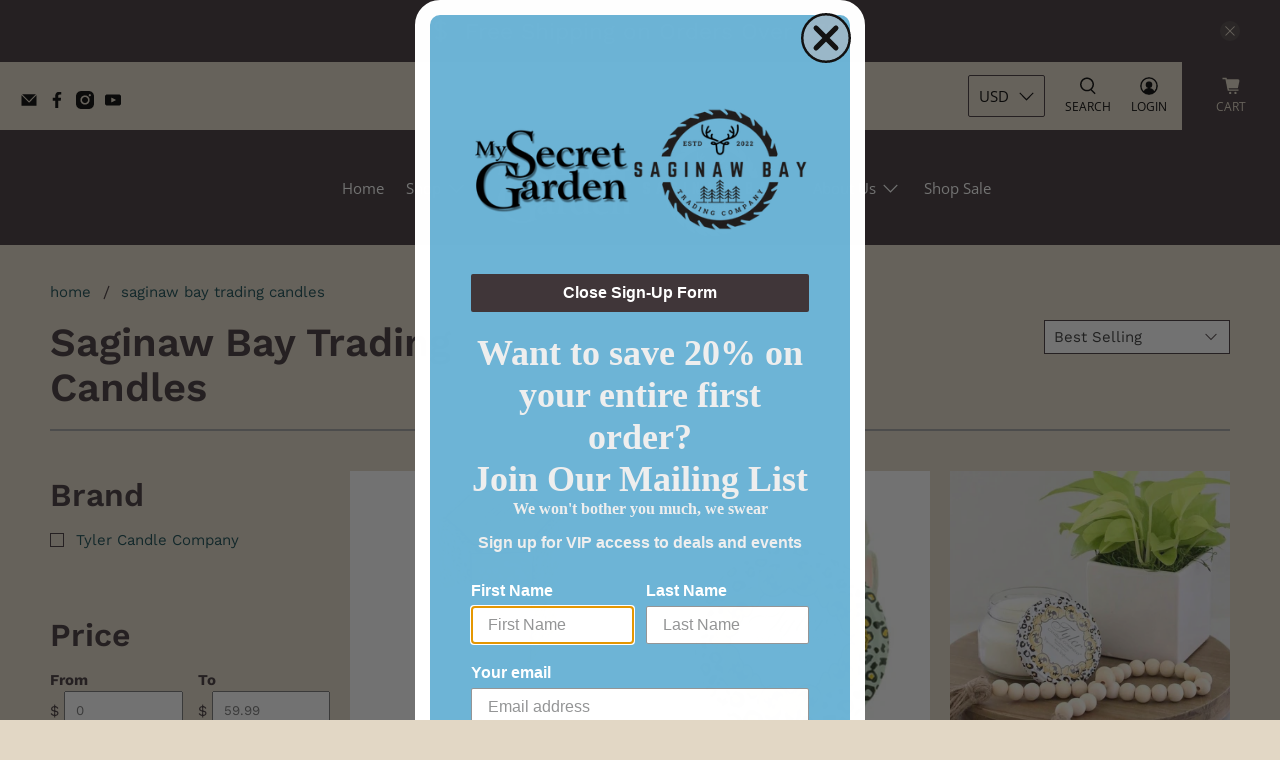

--- FILE ---
content_type: text/html; charset=utf-8
request_url: https://www.mysecretgarden.com/collections/saginaw-bay-trading-candles
body_size: 57794
content:


 <!doctype html>
<html class="no-js no-touch" lang="en">
<head> <meta charset="utf-8"> <meta http-equiv="cleartype" content="on"> <meta name="robots" content="index,follow"> <meta name="viewport" content="width=device-width,initial-scale=1"> <meta name="theme-color" content="#e2d7c5"> <link rel="canonical" href="https://www.mysecretgarden.com/collections/saginaw-bay-trading-candles"><title>Saginaw Bay Trading Candles - My Secret Garden</title> <!-- DNS prefetches --> <link rel="dns-prefetch" href="https://cdn.shopify.com"> <link rel="dns-prefetch" href="https://fonts.shopify.com"> <link rel="dns-prefetch" href="https://monorail-edge.shopifysvc.com"> <link rel="dns-prefetch" href="https://ajax.googleapis.com"> <!-- Preconnects --> <link rel="preconnect" href="https://cdn.shopify.com" crossorigin> <link rel="preconnect" href="https://fonts.shopify.com" crossorigin> <link rel="preconnect" href="https://monorail-edge.shopifysvc.com"> <link rel="preconnect" href="https://ajax.googleapis.com"> <!-- Preloads --> <!-- Preload CSS --> <link rel="preload" href="//www.mysecretgarden.com/cdn/shop/t/26/assets/fancybox.css?v=30466120580444283401739586227" as="style"> <link rel="preload" href="//www.mysecretgarden.com/cdn/shop/t/26/assets/styles.css?v=101965278501699297451753899370" as="style"> <!-- Preload JS --> <link rel="preload" href="https://ajax.googleapis.com/ajax/libs/jquery/3.6.0/jquery.min.js" as="script"> <link rel="preload" href="//www.mysecretgarden.com/cdn/shop/t/26/assets/vendors.js?v=105789364703734492431739586227" as="script"> <link rel="preload" href="//www.mysecretgarden.com/cdn/shop/t/26/assets/utilities.js?v=94611970877063082381739586227" as="script"> <link rel="preload" href="//www.mysecretgarden.com/cdn/shop/t/26/assets/app.js?v=30281363482671889751739586227" as="script"> <link rel="preload" href="/services/javascripts/currencies.js" as="script"> <link rel="preload" href="//www.mysecretgarden.com/cdn/shop/t/26/assets/currencyConversion.js?v=131509219858779596601739586227" as="script"> <!-- CSS for Flex --> <link rel="stylesheet" href="//www.mysecretgarden.com/cdn/shop/t/26/assets/fancybox.css?v=30466120580444283401739586227"> <link rel="stylesheet" href="//www.mysecretgarden.com/cdn/shop/t/26/assets/styles.css?v=101965278501699297451753899370"> <script>
    window.PXUTheme = window.PXUTheme || {};
    window.PXUTheme.version = '5.2.1';
    window.PXUTheme.name = 'Flex';</script> <script>
    

window.PXUTheme = window.PXUTheme || {};


window.PXUTheme.info = {
  name: 'Flex',
  version: '3.0.0'
}


window.PXUTheme.currency = {};
window.PXUTheme.currency.show_multiple_currencies = true;
window.PXUTheme.currency.presentment_currency = "USD";
window.PXUTheme.currency.default_currency = "USD";
window.PXUTheme.currency.display_format = "money_format";
window.PXUTheme.currency.money_format = "${{amount}}";
window.PXUTheme.currency.money_format_no_currency = "${{amount}}";
window.PXUTheme.currency.money_format_currency = "${{amount}} USD";
window.PXUTheme.currency.native_multi_currency = true;
window.PXUTheme.currency.iso_code = "USD";
window.PXUTheme.currency.symbol = "$";



window.PXUTheme.allCountryOptionTags = "\u003coption value=\"United States\" data-provinces=\"[[\u0026quot;Alabama\u0026quot;,\u0026quot;Alabama\u0026quot;],[\u0026quot;Alaska\u0026quot;,\u0026quot;Alaska\u0026quot;],[\u0026quot;American Samoa\u0026quot;,\u0026quot;American Samoa\u0026quot;],[\u0026quot;Arizona\u0026quot;,\u0026quot;Arizona\u0026quot;],[\u0026quot;Arkansas\u0026quot;,\u0026quot;Arkansas\u0026quot;],[\u0026quot;Armed Forces Americas\u0026quot;,\u0026quot;Armed Forces Americas\u0026quot;],[\u0026quot;Armed Forces Europe\u0026quot;,\u0026quot;Armed Forces Europe\u0026quot;],[\u0026quot;Armed Forces Pacific\u0026quot;,\u0026quot;Armed Forces Pacific\u0026quot;],[\u0026quot;California\u0026quot;,\u0026quot;California\u0026quot;],[\u0026quot;Colorado\u0026quot;,\u0026quot;Colorado\u0026quot;],[\u0026quot;Connecticut\u0026quot;,\u0026quot;Connecticut\u0026quot;],[\u0026quot;Delaware\u0026quot;,\u0026quot;Delaware\u0026quot;],[\u0026quot;District of Columbia\u0026quot;,\u0026quot;Washington DC\u0026quot;],[\u0026quot;Federated States of Micronesia\u0026quot;,\u0026quot;Micronesia\u0026quot;],[\u0026quot;Florida\u0026quot;,\u0026quot;Florida\u0026quot;],[\u0026quot;Georgia\u0026quot;,\u0026quot;Georgia\u0026quot;],[\u0026quot;Guam\u0026quot;,\u0026quot;Guam\u0026quot;],[\u0026quot;Hawaii\u0026quot;,\u0026quot;Hawaii\u0026quot;],[\u0026quot;Idaho\u0026quot;,\u0026quot;Idaho\u0026quot;],[\u0026quot;Illinois\u0026quot;,\u0026quot;Illinois\u0026quot;],[\u0026quot;Indiana\u0026quot;,\u0026quot;Indiana\u0026quot;],[\u0026quot;Iowa\u0026quot;,\u0026quot;Iowa\u0026quot;],[\u0026quot;Kansas\u0026quot;,\u0026quot;Kansas\u0026quot;],[\u0026quot;Kentucky\u0026quot;,\u0026quot;Kentucky\u0026quot;],[\u0026quot;Louisiana\u0026quot;,\u0026quot;Louisiana\u0026quot;],[\u0026quot;Maine\u0026quot;,\u0026quot;Maine\u0026quot;],[\u0026quot;Marshall Islands\u0026quot;,\u0026quot;Marshall Islands\u0026quot;],[\u0026quot;Maryland\u0026quot;,\u0026quot;Maryland\u0026quot;],[\u0026quot;Massachusetts\u0026quot;,\u0026quot;Massachusetts\u0026quot;],[\u0026quot;Michigan\u0026quot;,\u0026quot;Michigan\u0026quot;],[\u0026quot;Minnesota\u0026quot;,\u0026quot;Minnesota\u0026quot;],[\u0026quot;Mississippi\u0026quot;,\u0026quot;Mississippi\u0026quot;],[\u0026quot;Missouri\u0026quot;,\u0026quot;Missouri\u0026quot;],[\u0026quot;Montana\u0026quot;,\u0026quot;Montana\u0026quot;],[\u0026quot;Nebraska\u0026quot;,\u0026quot;Nebraska\u0026quot;],[\u0026quot;Nevada\u0026quot;,\u0026quot;Nevada\u0026quot;],[\u0026quot;New Hampshire\u0026quot;,\u0026quot;New Hampshire\u0026quot;],[\u0026quot;New Jersey\u0026quot;,\u0026quot;New Jersey\u0026quot;],[\u0026quot;New Mexico\u0026quot;,\u0026quot;New Mexico\u0026quot;],[\u0026quot;New York\u0026quot;,\u0026quot;New York\u0026quot;],[\u0026quot;North Carolina\u0026quot;,\u0026quot;North Carolina\u0026quot;],[\u0026quot;North Dakota\u0026quot;,\u0026quot;North Dakota\u0026quot;],[\u0026quot;Northern Mariana Islands\u0026quot;,\u0026quot;Northern Mariana Islands\u0026quot;],[\u0026quot;Ohio\u0026quot;,\u0026quot;Ohio\u0026quot;],[\u0026quot;Oklahoma\u0026quot;,\u0026quot;Oklahoma\u0026quot;],[\u0026quot;Oregon\u0026quot;,\u0026quot;Oregon\u0026quot;],[\u0026quot;Palau\u0026quot;,\u0026quot;Palau\u0026quot;],[\u0026quot;Pennsylvania\u0026quot;,\u0026quot;Pennsylvania\u0026quot;],[\u0026quot;Puerto Rico\u0026quot;,\u0026quot;Puerto Rico\u0026quot;],[\u0026quot;Rhode Island\u0026quot;,\u0026quot;Rhode Island\u0026quot;],[\u0026quot;South Carolina\u0026quot;,\u0026quot;South Carolina\u0026quot;],[\u0026quot;South Dakota\u0026quot;,\u0026quot;South Dakota\u0026quot;],[\u0026quot;Tennessee\u0026quot;,\u0026quot;Tennessee\u0026quot;],[\u0026quot;Texas\u0026quot;,\u0026quot;Texas\u0026quot;],[\u0026quot;Utah\u0026quot;,\u0026quot;Utah\u0026quot;],[\u0026quot;Vermont\u0026quot;,\u0026quot;Vermont\u0026quot;],[\u0026quot;Virgin Islands\u0026quot;,\u0026quot;U.S. Virgin Islands\u0026quot;],[\u0026quot;Virginia\u0026quot;,\u0026quot;Virginia\u0026quot;],[\u0026quot;Washington\u0026quot;,\u0026quot;Washington\u0026quot;],[\u0026quot;West Virginia\u0026quot;,\u0026quot;West Virginia\u0026quot;],[\u0026quot;Wisconsin\u0026quot;,\u0026quot;Wisconsin\u0026quot;],[\u0026quot;Wyoming\u0026quot;,\u0026quot;Wyoming\u0026quot;]]\"\u003eUnited States\u003c\/option\u003e\n\u003coption value=\"Canada\" data-provinces=\"[[\u0026quot;Alberta\u0026quot;,\u0026quot;Alberta\u0026quot;],[\u0026quot;British Columbia\u0026quot;,\u0026quot;British Columbia\u0026quot;],[\u0026quot;Manitoba\u0026quot;,\u0026quot;Manitoba\u0026quot;],[\u0026quot;New Brunswick\u0026quot;,\u0026quot;New Brunswick\u0026quot;],[\u0026quot;Newfoundland and Labrador\u0026quot;,\u0026quot;Newfoundland and Labrador\u0026quot;],[\u0026quot;Northwest Territories\u0026quot;,\u0026quot;Northwest Territories\u0026quot;],[\u0026quot;Nova Scotia\u0026quot;,\u0026quot;Nova Scotia\u0026quot;],[\u0026quot;Nunavut\u0026quot;,\u0026quot;Nunavut\u0026quot;],[\u0026quot;Ontario\u0026quot;,\u0026quot;Ontario\u0026quot;],[\u0026quot;Prince Edward Island\u0026quot;,\u0026quot;Prince Edward Island\u0026quot;],[\u0026quot;Quebec\u0026quot;,\u0026quot;Quebec\u0026quot;],[\u0026quot;Saskatchewan\u0026quot;,\u0026quot;Saskatchewan\u0026quot;],[\u0026quot;Yukon\u0026quot;,\u0026quot;Yukon\u0026quot;]]\"\u003eCanada\u003c\/option\u003e\n\u003coption value=\"---\" data-provinces=\"[]\"\u003e---\u003c\/option\u003e\n\u003coption value=\"Afghanistan\" data-provinces=\"[]\"\u003eAfghanistan\u003c\/option\u003e\n\u003coption value=\"Aland Islands\" data-provinces=\"[]\"\u003eÅland Islands\u003c\/option\u003e\n\u003coption value=\"Albania\" data-provinces=\"[]\"\u003eAlbania\u003c\/option\u003e\n\u003coption value=\"Algeria\" data-provinces=\"[]\"\u003eAlgeria\u003c\/option\u003e\n\u003coption value=\"Andorra\" data-provinces=\"[]\"\u003eAndorra\u003c\/option\u003e\n\u003coption value=\"Angola\" data-provinces=\"[]\"\u003eAngola\u003c\/option\u003e\n\u003coption value=\"Anguilla\" data-provinces=\"[]\"\u003eAnguilla\u003c\/option\u003e\n\u003coption value=\"Antigua And Barbuda\" data-provinces=\"[]\"\u003eAntigua \u0026 Barbuda\u003c\/option\u003e\n\u003coption value=\"Argentina\" data-provinces=\"[[\u0026quot;Buenos Aires\u0026quot;,\u0026quot;Buenos Aires Province\u0026quot;],[\u0026quot;Catamarca\u0026quot;,\u0026quot;Catamarca\u0026quot;],[\u0026quot;Chaco\u0026quot;,\u0026quot;Chaco\u0026quot;],[\u0026quot;Chubut\u0026quot;,\u0026quot;Chubut\u0026quot;],[\u0026quot;Ciudad Autónoma de Buenos Aires\u0026quot;,\u0026quot;Buenos Aires (Autonomous City)\u0026quot;],[\u0026quot;Corrientes\u0026quot;,\u0026quot;Corrientes\u0026quot;],[\u0026quot;Córdoba\u0026quot;,\u0026quot;Córdoba\u0026quot;],[\u0026quot;Entre Ríos\u0026quot;,\u0026quot;Entre Ríos\u0026quot;],[\u0026quot;Formosa\u0026quot;,\u0026quot;Formosa\u0026quot;],[\u0026quot;Jujuy\u0026quot;,\u0026quot;Jujuy\u0026quot;],[\u0026quot;La Pampa\u0026quot;,\u0026quot;La Pampa\u0026quot;],[\u0026quot;La Rioja\u0026quot;,\u0026quot;La Rioja\u0026quot;],[\u0026quot;Mendoza\u0026quot;,\u0026quot;Mendoza\u0026quot;],[\u0026quot;Misiones\u0026quot;,\u0026quot;Misiones\u0026quot;],[\u0026quot;Neuquén\u0026quot;,\u0026quot;Neuquén\u0026quot;],[\u0026quot;Río Negro\u0026quot;,\u0026quot;Río Negro\u0026quot;],[\u0026quot;Salta\u0026quot;,\u0026quot;Salta\u0026quot;],[\u0026quot;San Juan\u0026quot;,\u0026quot;San Juan\u0026quot;],[\u0026quot;San Luis\u0026quot;,\u0026quot;San Luis\u0026quot;],[\u0026quot;Santa Cruz\u0026quot;,\u0026quot;Santa Cruz\u0026quot;],[\u0026quot;Santa Fe\u0026quot;,\u0026quot;Santa Fe\u0026quot;],[\u0026quot;Santiago Del Estero\u0026quot;,\u0026quot;Santiago del Estero\u0026quot;],[\u0026quot;Tierra Del Fuego\u0026quot;,\u0026quot;Tierra del Fuego\u0026quot;],[\u0026quot;Tucumán\u0026quot;,\u0026quot;Tucumán\u0026quot;]]\"\u003eArgentina\u003c\/option\u003e\n\u003coption value=\"Armenia\" data-provinces=\"[]\"\u003eArmenia\u003c\/option\u003e\n\u003coption value=\"Aruba\" data-provinces=\"[]\"\u003eAruba\u003c\/option\u003e\n\u003coption value=\"Ascension Island\" data-provinces=\"[]\"\u003eAscension Island\u003c\/option\u003e\n\u003coption value=\"Australia\" data-provinces=\"[[\u0026quot;Australian Capital Territory\u0026quot;,\u0026quot;Australian Capital Territory\u0026quot;],[\u0026quot;New South Wales\u0026quot;,\u0026quot;New South Wales\u0026quot;],[\u0026quot;Northern Territory\u0026quot;,\u0026quot;Northern Territory\u0026quot;],[\u0026quot;Queensland\u0026quot;,\u0026quot;Queensland\u0026quot;],[\u0026quot;South Australia\u0026quot;,\u0026quot;South Australia\u0026quot;],[\u0026quot;Tasmania\u0026quot;,\u0026quot;Tasmania\u0026quot;],[\u0026quot;Victoria\u0026quot;,\u0026quot;Victoria\u0026quot;],[\u0026quot;Western Australia\u0026quot;,\u0026quot;Western Australia\u0026quot;]]\"\u003eAustralia\u003c\/option\u003e\n\u003coption value=\"Austria\" data-provinces=\"[]\"\u003eAustria\u003c\/option\u003e\n\u003coption value=\"Azerbaijan\" data-provinces=\"[]\"\u003eAzerbaijan\u003c\/option\u003e\n\u003coption value=\"Bahamas\" data-provinces=\"[]\"\u003eBahamas\u003c\/option\u003e\n\u003coption value=\"Bahrain\" data-provinces=\"[]\"\u003eBahrain\u003c\/option\u003e\n\u003coption value=\"Bangladesh\" data-provinces=\"[]\"\u003eBangladesh\u003c\/option\u003e\n\u003coption value=\"Barbados\" data-provinces=\"[]\"\u003eBarbados\u003c\/option\u003e\n\u003coption value=\"Belarus\" data-provinces=\"[]\"\u003eBelarus\u003c\/option\u003e\n\u003coption value=\"Belgium\" data-provinces=\"[]\"\u003eBelgium\u003c\/option\u003e\n\u003coption value=\"Belize\" data-provinces=\"[]\"\u003eBelize\u003c\/option\u003e\n\u003coption value=\"Benin\" data-provinces=\"[]\"\u003eBenin\u003c\/option\u003e\n\u003coption value=\"Bermuda\" data-provinces=\"[]\"\u003eBermuda\u003c\/option\u003e\n\u003coption value=\"Bhutan\" data-provinces=\"[]\"\u003eBhutan\u003c\/option\u003e\n\u003coption value=\"Bolivia\" data-provinces=\"[]\"\u003eBolivia\u003c\/option\u003e\n\u003coption value=\"Bosnia And Herzegovina\" data-provinces=\"[]\"\u003eBosnia \u0026 Herzegovina\u003c\/option\u003e\n\u003coption value=\"Botswana\" data-provinces=\"[]\"\u003eBotswana\u003c\/option\u003e\n\u003coption value=\"Brazil\" data-provinces=\"[[\u0026quot;Acre\u0026quot;,\u0026quot;Acre\u0026quot;],[\u0026quot;Alagoas\u0026quot;,\u0026quot;Alagoas\u0026quot;],[\u0026quot;Amapá\u0026quot;,\u0026quot;Amapá\u0026quot;],[\u0026quot;Amazonas\u0026quot;,\u0026quot;Amazonas\u0026quot;],[\u0026quot;Bahia\u0026quot;,\u0026quot;Bahia\u0026quot;],[\u0026quot;Ceará\u0026quot;,\u0026quot;Ceará\u0026quot;],[\u0026quot;Distrito Federal\u0026quot;,\u0026quot;Federal District\u0026quot;],[\u0026quot;Espírito Santo\u0026quot;,\u0026quot;Espírito Santo\u0026quot;],[\u0026quot;Goiás\u0026quot;,\u0026quot;Goiás\u0026quot;],[\u0026quot;Maranhão\u0026quot;,\u0026quot;Maranhão\u0026quot;],[\u0026quot;Mato Grosso\u0026quot;,\u0026quot;Mato Grosso\u0026quot;],[\u0026quot;Mato Grosso do Sul\u0026quot;,\u0026quot;Mato Grosso do Sul\u0026quot;],[\u0026quot;Minas Gerais\u0026quot;,\u0026quot;Minas Gerais\u0026quot;],[\u0026quot;Paraná\u0026quot;,\u0026quot;Paraná\u0026quot;],[\u0026quot;Paraíba\u0026quot;,\u0026quot;Paraíba\u0026quot;],[\u0026quot;Pará\u0026quot;,\u0026quot;Pará\u0026quot;],[\u0026quot;Pernambuco\u0026quot;,\u0026quot;Pernambuco\u0026quot;],[\u0026quot;Piauí\u0026quot;,\u0026quot;Piauí\u0026quot;],[\u0026quot;Rio Grande do Norte\u0026quot;,\u0026quot;Rio Grande do Norte\u0026quot;],[\u0026quot;Rio Grande do Sul\u0026quot;,\u0026quot;Rio Grande do Sul\u0026quot;],[\u0026quot;Rio de Janeiro\u0026quot;,\u0026quot;Rio de Janeiro\u0026quot;],[\u0026quot;Rondônia\u0026quot;,\u0026quot;Rondônia\u0026quot;],[\u0026quot;Roraima\u0026quot;,\u0026quot;Roraima\u0026quot;],[\u0026quot;Santa Catarina\u0026quot;,\u0026quot;Santa Catarina\u0026quot;],[\u0026quot;Sergipe\u0026quot;,\u0026quot;Sergipe\u0026quot;],[\u0026quot;São Paulo\u0026quot;,\u0026quot;São Paulo\u0026quot;],[\u0026quot;Tocantins\u0026quot;,\u0026quot;Tocantins\u0026quot;]]\"\u003eBrazil\u003c\/option\u003e\n\u003coption value=\"British Indian Ocean Territory\" data-provinces=\"[]\"\u003eBritish Indian Ocean Territory\u003c\/option\u003e\n\u003coption value=\"Virgin Islands, British\" data-provinces=\"[]\"\u003eBritish Virgin Islands\u003c\/option\u003e\n\u003coption value=\"Brunei\" data-provinces=\"[]\"\u003eBrunei\u003c\/option\u003e\n\u003coption value=\"Bulgaria\" data-provinces=\"[]\"\u003eBulgaria\u003c\/option\u003e\n\u003coption value=\"Burkina Faso\" data-provinces=\"[]\"\u003eBurkina Faso\u003c\/option\u003e\n\u003coption value=\"Burundi\" data-provinces=\"[]\"\u003eBurundi\u003c\/option\u003e\n\u003coption value=\"Cambodia\" data-provinces=\"[]\"\u003eCambodia\u003c\/option\u003e\n\u003coption value=\"Republic of Cameroon\" data-provinces=\"[]\"\u003eCameroon\u003c\/option\u003e\n\u003coption value=\"Canada\" data-provinces=\"[[\u0026quot;Alberta\u0026quot;,\u0026quot;Alberta\u0026quot;],[\u0026quot;British Columbia\u0026quot;,\u0026quot;British Columbia\u0026quot;],[\u0026quot;Manitoba\u0026quot;,\u0026quot;Manitoba\u0026quot;],[\u0026quot;New Brunswick\u0026quot;,\u0026quot;New Brunswick\u0026quot;],[\u0026quot;Newfoundland and Labrador\u0026quot;,\u0026quot;Newfoundland and Labrador\u0026quot;],[\u0026quot;Northwest Territories\u0026quot;,\u0026quot;Northwest Territories\u0026quot;],[\u0026quot;Nova Scotia\u0026quot;,\u0026quot;Nova Scotia\u0026quot;],[\u0026quot;Nunavut\u0026quot;,\u0026quot;Nunavut\u0026quot;],[\u0026quot;Ontario\u0026quot;,\u0026quot;Ontario\u0026quot;],[\u0026quot;Prince Edward Island\u0026quot;,\u0026quot;Prince Edward Island\u0026quot;],[\u0026quot;Quebec\u0026quot;,\u0026quot;Quebec\u0026quot;],[\u0026quot;Saskatchewan\u0026quot;,\u0026quot;Saskatchewan\u0026quot;],[\u0026quot;Yukon\u0026quot;,\u0026quot;Yukon\u0026quot;]]\"\u003eCanada\u003c\/option\u003e\n\u003coption value=\"Cape Verde\" data-provinces=\"[]\"\u003eCape Verde\u003c\/option\u003e\n\u003coption value=\"Caribbean Netherlands\" data-provinces=\"[]\"\u003eCaribbean Netherlands\u003c\/option\u003e\n\u003coption value=\"Cayman Islands\" data-provinces=\"[]\"\u003eCayman Islands\u003c\/option\u003e\n\u003coption value=\"Central African Republic\" data-provinces=\"[]\"\u003eCentral African Republic\u003c\/option\u003e\n\u003coption value=\"Chad\" data-provinces=\"[]\"\u003eChad\u003c\/option\u003e\n\u003coption value=\"Chile\" data-provinces=\"[[\u0026quot;Antofagasta\u0026quot;,\u0026quot;Antofagasta\u0026quot;],[\u0026quot;Araucanía\u0026quot;,\u0026quot;Araucanía\u0026quot;],[\u0026quot;Arica and Parinacota\u0026quot;,\u0026quot;Arica y Parinacota\u0026quot;],[\u0026quot;Atacama\u0026quot;,\u0026quot;Atacama\u0026quot;],[\u0026quot;Aysén\u0026quot;,\u0026quot;Aysén\u0026quot;],[\u0026quot;Biobío\u0026quot;,\u0026quot;Bío Bío\u0026quot;],[\u0026quot;Coquimbo\u0026quot;,\u0026quot;Coquimbo\u0026quot;],[\u0026quot;Los Lagos\u0026quot;,\u0026quot;Los Lagos\u0026quot;],[\u0026quot;Los Ríos\u0026quot;,\u0026quot;Los Ríos\u0026quot;],[\u0026quot;Magallanes\u0026quot;,\u0026quot;Magallanes Region\u0026quot;],[\u0026quot;Maule\u0026quot;,\u0026quot;Maule\u0026quot;],[\u0026quot;O\u0026#39;Higgins\u0026quot;,\u0026quot;Libertador General Bernardo O’Higgins\u0026quot;],[\u0026quot;Santiago\u0026quot;,\u0026quot;Santiago Metropolitan\u0026quot;],[\u0026quot;Tarapacá\u0026quot;,\u0026quot;Tarapacá\u0026quot;],[\u0026quot;Valparaíso\u0026quot;,\u0026quot;Valparaíso\u0026quot;],[\u0026quot;Ñuble\u0026quot;,\u0026quot;Ñuble\u0026quot;]]\"\u003eChile\u003c\/option\u003e\n\u003coption value=\"China\" data-provinces=\"[[\u0026quot;Anhui\u0026quot;,\u0026quot;Anhui\u0026quot;],[\u0026quot;Beijing\u0026quot;,\u0026quot;Beijing\u0026quot;],[\u0026quot;Chongqing\u0026quot;,\u0026quot;Chongqing\u0026quot;],[\u0026quot;Fujian\u0026quot;,\u0026quot;Fujian\u0026quot;],[\u0026quot;Gansu\u0026quot;,\u0026quot;Gansu\u0026quot;],[\u0026quot;Guangdong\u0026quot;,\u0026quot;Guangdong\u0026quot;],[\u0026quot;Guangxi\u0026quot;,\u0026quot;Guangxi\u0026quot;],[\u0026quot;Guizhou\u0026quot;,\u0026quot;Guizhou\u0026quot;],[\u0026quot;Hainan\u0026quot;,\u0026quot;Hainan\u0026quot;],[\u0026quot;Hebei\u0026quot;,\u0026quot;Hebei\u0026quot;],[\u0026quot;Heilongjiang\u0026quot;,\u0026quot;Heilongjiang\u0026quot;],[\u0026quot;Henan\u0026quot;,\u0026quot;Henan\u0026quot;],[\u0026quot;Hubei\u0026quot;,\u0026quot;Hubei\u0026quot;],[\u0026quot;Hunan\u0026quot;,\u0026quot;Hunan\u0026quot;],[\u0026quot;Inner Mongolia\u0026quot;,\u0026quot;Inner Mongolia\u0026quot;],[\u0026quot;Jiangsu\u0026quot;,\u0026quot;Jiangsu\u0026quot;],[\u0026quot;Jiangxi\u0026quot;,\u0026quot;Jiangxi\u0026quot;],[\u0026quot;Jilin\u0026quot;,\u0026quot;Jilin\u0026quot;],[\u0026quot;Liaoning\u0026quot;,\u0026quot;Liaoning\u0026quot;],[\u0026quot;Ningxia\u0026quot;,\u0026quot;Ningxia\u0026quot;],[\u0026quot;Qinghai\u0026quot;,\u0026quot;Qinghai\u0026quot;],[\u0026quot;Shaanxi\u0026quot;,\u0026quot;Shaanxi\u0026quot;],[\u0026quot;Shandong\u0026quot;,\u0026quot;Shandong\u0026quot;],[\u0026quot;Shanghai\u0026quot;,\u0026quot;Shanghai\u0026quot;],[\u0026quot;Shanxi\u0026quot;,\u0026quot;Shanxi\u0026quot;],[\u0026quot;Sichuan\u0026quot;,\u0026quot;Sichuan\u0026quot;],[\u0026quot;Tianjin\u0026quot;,\u0026quot;Tianjin\u0026quot;],[\u0026quot;Xinjiang\u0026quot;,\u0026quot;Xinjiang\u0026quot;],[\u0026quot;Xizang\u0026quot;,\u0026quot;Tibet\u0026quot;],[\u0026quot;Yunnan\u0026quot;,\u0026quot;Yunnan\u0026quot;],[\u0026quot;Zhejiang\u0026quot;,\u0026quot;Zhejiang\u0026quot;]]\"\u003eChina\u003c\/option\u003e\n\u003coption value=\"Christmas Island\" data-provinces=\"[]\"\u003eChristmas Island\u003c\/option\u003e\n\u003coption value=\"Cocos (Keeling) Islands\" data-provinces=\"[]\"\u003eCocos (Keeling) Islands\u003c\/option\u003e\n\u003coption value=\"Colombia\" data-provinces=\"[[\u0026quot;Amazonas\u0026quot;,\u0026quot;Amazonas\u0026quot;],[\u0026quot;Antioquia\u0026quot;,\u0026quot;Antioquia\u0026quot;],[\u0026quot;Arauca\u0026quot;,\u0026quot;Arauca\u0026quot;],[\u0026quot;Atlántico\u0026quot;,\u0026quot;Atlántico\u0026quot;],[\u0026quot;Bogotá, D.C.\u0026quot;,\u0026quot;Capital District\u0026quot;],[\u0026quot;Bolívar\u0026quot;,\u0026quot;Bolívar\u0026quot;],[\u0026quot;Boyacá\u0026quot;,\u0026quot;Boyacá\u0026quot;],[\u0026quot;Caldas\u0026quot;,\u0026quot;Caldas\u0026quot;],[\u0026quot;Caquetá\u0026quot;,\u0026quot;Caquetá\u0026quot;],[\u0026quot;Casanare\u0026quot;,\u0026quot;Casanare\u0026quot;],[\u0026quot;Cauca\u0026quot;,\u0026quot;Cauca\u0026quot;],[\u0026quot;Cesar\u0026quot;,\u0026quot;Cesar\u0026quot;],[\u0026quot;Chocó\u0026quot;,\u0026quot;Chocó\u0026quot;],[\u0026quot;Cundinamarca\u0026quot;,\u0026quot;Cundinamarca\u0026quot;],[\u0026quot;Córdoba\u0026quot;,\u0026quot;Córdoba\u0026quot;],[\u0026quot;Guainía\u0026quot;,\u0026quot;Guainía\u0026quot;],[\u0026quot;Guaviare\u0026quot;,\u0026quot;Guaviare\u0026quot;],[\u0026quot;Huila\u0026quot;,\u0026quot;Huila\u0026quot;],[\u0026quot;La Guajira\u0026quot;,\u0026quot;La Guajira\u0026quot;],[\u0026quot;Magdalena\u0026quot;,\u0026quot;Magdalena\u0026quot;],[\u0026quot;Meta\u0026quot;,\u0026quot;Meta\u0026quot;],[\u0026quot;Nariño\u0026quot;,\u0026quot;Nariño\u0026quot;],[\u0026quot;Norte de Santander\u0026quot;,\u0026quot;Norte de Santander\u0026quot;],[\u0026quot;Putumayo\u0026quot;,\u0026quot;Putumayo\u0026quot;],[\u0026quot;Quindío\u0026quot;,\u0026quot;Quindío\u0026quot;],[\u0026quot;Risaralda\u0026quot;,\u0026quot;Risaralda\u0026quot;],[\u0026quot;San Andrés, Providencia y Santa Catalina\u0026quot;,\u0026quot;San Andrés \\u0026 Providencia\u0026quot;],[\u0026quot;Santander\u0026quot;,\u0026quot;Santander\u0026quot;],[\u0026quot;Sucre\u0026quot;,\u0026quot;Sucre\u0026quot;],[\u0026quot;Tolima\u0026quot;,\u0026quot;Tolima\u0026quot;],[\u0026quot;Valle del Cauca\u0026quot;,\u0026quot;Valle del Cauca\u0026quot;],[\u0026quot;Vaupés\u0026quot;,\u0026quot;Vaupés\u0026quot;],[\u0026quot;Vichada\u0026quot;,\u0026quot;Vichada\u0026quot;]]\"\u003eColombia\u003c\/option\u003e\n\u003coption value=\"Comoros\" data-provinces=\"[]\"\u003eComoros\u003c\/option\u003e\n\u003coption value=\"Congo\" data-provinces=\"[]\"\u003eCongo - Brazzaville\u003c\/option\u003e\n\u003coption value=\"Congo, The Democratic Republic Of The\" data-provinces=\"[]\"\u003eCongo - Kinshasa\u003c\/option\u003e\n\u003coption value=\"Cook Islands\" data-provinces=\"[]\"\u003eCook Islands\u003c\/option\u003e\n\u003coption value=\"Costa Rica\" data-provinces=\"[[\u0026quot;Alajuela\u0026quot;,\u0026quot;Alajuela\u0026quot;],[\u0026quot;Cartago\u0026quot;,\u0026quot;Cartago\u0026quot;],[\u0026quot;Guanacaste\u0026quot;,\u0026quot;Guanacaste\u0026quot;],[\u0026quot;Heredia\u0026quot;,\u0026quot;Heredia\u0026quot;],[\u0026quot;Limón\u0026quot;,\u0026quot;Limón\u0026quot;],[\u0026quot;Puntarenas\u0026quot;,\u0026quot;Puntarenas\u0026quot;],[\u0026quot;San José\u0026quot;,\u0026quot;San José\u0026quot;]]\"\u003eCosta Rica\u003c\/option\u003e\n\u003coption value=\"Croatia\" data-provinces=\"[]\"\u003eCroatia\u003c\/option\u003e\n\u003coption value=\"Curaçao\" data-provinces=\"[]\"\u003eCuraçao\u003c\/option\u003e\n\u003coption value=\"Cyprus\" data-provinces=\"[]\"\u003eCyprus\u003c\/option\u003e\n\u003coption value=\"Czech Republic\" data-provinces=\"[]\"\u003eCzechia\u003c\/option\u003e\n\u003coption value=\"Côte d'Ivoire\" data-provinces=\"[]\"\u003eCôte d’Ivoire\u003c\/option\u003e\n\u003coption value=\"Denmark\" data-provinces=\"[]\"\u003eDenmark\u003c\/option\u003e\n\u003coption value=\"Djibouti\" data-provinces=\"[]\"\u003eDjibouti\u003c\/option\u003e\n\u003coption value=\"Dominica\" data-provinces=\"[]\"\u003eDominica\u003c\/option\u003e\n\u003coption value=\"Dominican Republic\" data-provinces=\"[]\"\u003eDominican Republic\u003c\/option\u003e\n\u003coption value=\"Ecuador\" data-provinces=\"[]\"\u003eEcuador\u003c\/option\u003e\n\u003coption value=\"Egypt\" data-provinces=\"[[\u0026quot;6th of October\u0026quot;,\u0026quot;6th of October\u0026quot;],[\u0026quot;Al Sharqia\u0026quot;,\u0026quot;Al Sharqia\u0026quot;],[\u0026quot;Alexandria\u0026quot;,\u0026quot;Alexandria\u0026quot;],[\u0026quot;Aswan\u0026quot;,\u0026quot;Aswan\u0026quot;],[\u0026quot;Asyut\u0026quot;,\u0026quot;Asyut\u0026quot;],[\u0026quot;Beheira\u0026quot;,\u0026quot;Beheira\u0026quot;],[\u0026quot;Beni Suef\u0026quot;,\u0026quot;Beni Suef\u0026quot;],[\u0026quot;Cairo\u0026quot;,\u0026quot;Cairo\u0026quot;],[\u0026quot;Dakahlia\u0026quot;,\u0026quot;Dakahlia\u0026quot;],[\u0026quot;Damietta\u0026quot;,\u0026quot;Damietta\u0026quot;],[\u0026quot;Faiyum\u0026quot;,\u0026quot;Faiyum\u0026quot;],[\u0026quot;Gharbia\u0026quot;,\u0026quot;Gharbia\u0026quot;],[\u0026quot;Giza\u0026quot;,\u0026quot;Giza\u0026quot;],[\u0026quot;Helwan\u0026quot;,\u0026quot;Helwan\u0026quot;],[\u0026quot;Ismailia\u0026quot;,\u0026quot;Ismailia\u0026quot;],[\u0026quot;Kafr el-Sheikh\u0026quot;,\u0026quot;Kafr el-Sheikh\u0026quot;],[\u0026quot;Luxor\u0026quot;,\u0026quot;Luxor\u0026quot;],[\u0026quot;Matrouh\u0026quot;,\u0026quot;Matrouh\u0026quot;],[\u0026quot;Minya\u0026quot;,\u0026quot;Minya\u0026quot;],[\u0026quot;Monufia\u0026quot;,\u0026quot;Monufia\u0026quot;],[\u0026quot;New Valley\u0026quot;,\u0026quot;New Valley\u0026quot;],[\u0026quot;North Sinai\u0026quot;,\u0026quot;North Sinai\u0026quot;],[\u0026quot;Port Said\u0026quot;,\u0026quot;Port Said\u0026quot;],[\u0026quot;Qalyubia\u0026quot;,\u0026quot;Qalyubia\u0026quot;],[\u0026quot;Qena\u0026quot;,\u0026quot;Qena\u0026quot;],[\u0026quot;Red Sea\u0026quot;,\u0026quot;Red Sea\u0026quot;],[\u0026quot;Sohag\u0026quot;,\u0026quot;Sohag\u0026quot;],[\u0026quot;South Sinai\u0026quot;,\u0026quot;South Sinai\u0026quot;],[\u0026quot;Suez\u0026quot;,\u0026quot;Suez\u0026quot;]]\"\u003eEgypt\u003c\/option\u003e\n\u003coption value=\"El Salvador\" data-provinces=\"[[\u0026quot;Ahuachapán\u0026quot;,\u0026quot;Ahuachapán\u0026quot;],[\u0026quot;Cabañas\u0026quot;,\u0026quot;Cabañas\u0026quot;],[\u0026quot;Chalatenango\u0026quot;,\u0026quot;Chalatenango\u0026quot;],[\u0026quot;Cuscatlán\u0026quot;,\u0026quot;Cuscatlán\u0026quot;],[\u0026quot;La Libertad\u0026quot;,\u0026quot;La Libertad\u0026quot;],[\u0026quot;La Paz\u0026quot;,\u0026quot;La Paz\u0026quot;],[\u0026quot;La Unión\u0026quot;,\u0026quot;La Unión\u0026quot;],[\u0026quot;Morazán\u0026quot;,\u0026quot;Morazán\u0026quot;],[\u0026quot;San Miguel\u0026quot;,\u0026quot;San Miguel\u0026quot;],[\u0026quot;San Salvador\u0026quot;,\u0026quot;San Salvador\u0026quot;],[\u0026quot;San Vicente\u0026quot;,\u0026quot;San Vicente\u0026quot;],[\u0026quot;Santa Ana\u0026quot;,\u0026quot;Santa Ana\u0026quot;],[\u0026quot;Sonsonate\u0026quot;,\u0026quot;Sonsonate\u0026quot;],[\u0026quot;Usulután\u0026quot;,\u0026quot;Usulután\u0026quot;]]\"\u003eEl Salvador\u003c\/option\u003e\n\u003coption value=\"Equatorial Guinea\" data-provinces=\"[]\"\u003eEquatorial Guinea\u003c\/option\u003e\n\u003coption value=\"Eritrea\" data-provinces=\"[]\"\u003eEritrea\u003c\/option\u003e\n\u003coption value=\"Estonia\" data-provinces=\"[]\"\u003eEstonia\u003c\/option\u003e\n\u003coption value=\"Eswatini\" data-provinces=\"[]\"\u003eEswatini\u003c\/option\u003e\n\u003coption value=\"Ethiopia\" data-provinces=\"[]\"\u003eEthiopia\u003c\/option\u003e\n\u003coption value=\"Falkland Islands (Malvinas)\" data-provinces=\"[]\"\u003eFalkland Islands\u003c\/option\u003e\n\u003coption value=\"Faroe Islands\" data-provinces=\"[]\"\u003eFaroe Islands\u003c\/option\u003e\n\u003coption value=\"Fiji\" data-provinces=\"[]\"\u003eFiji\u003c\/option\u003e\n\u003coption value=\"Finland\" data-provinces=\"[]\"\u003eFinland\u003c\/option\u003e\n\u003coption value=\"France\" data-provinces=\"[]\"\u003eFrance\u003c\/option\u003e\n\u003coption value=\"French Guiana\" data-provinces=\"[]\"\u003eFrench Guiana\u003c\/option\u003e\n\u003coption value=\"French Polynesia\" data-provinces=\"[]\"\u003eFrench Polynesia\u003c\/option\u003e\n\u003coption value=\"French Southern Territories\" data-provinces=\"[]\"\u003eFrench Southern Territories\u003c\/option\u003e\n\u003coption value=\"Gabon\" data-provinces=\"[]\"\u003eGabon\u003c\/option\u003e\n\u003coption value=\"Gambia\" data-provinces=\"[]\"\u003eGambia\u003c\/option\u003e\n\u003coption value=\"Georgia\" data-provinces=\"[]\"\u003eGeorgia\u003c\/option\u003e\n\u003coption value=\"Germany\" data-provinces=\"[]\"\u003eGermany\u003c\/option\u003e\n\u003coption value=\"Ghana\" data-provinces=\"[]\"\u003eGhana\u003c\/option\u003e\n\u003coption value=\"Gibraltar\" data-provinces=\"[]\"\u003eGibraltar\u003c\/option\u003e\n\u003coption value=\"Greece\" data-provinces=\"[]\"\u003eGreece\u003c\/option\u003e\n\u003coption value=\"Greenland\" data-provinces=\"[]\"\u003eGreenland\u003c\/option\u003e\n\u003coption value=\"Grenada\" data-provinces=\"[]\"\u003eGrenada\u003c\/option\u003e\n\u003coption value=\"Guadeloupe\" data-provinces=\"[]\"\u003eGuadeloupe\u003c\/option\u003e\n\u003coption value=\"Guatemala\" data-provinces=\"[[\u0026quot;Alta Verapaz\u0026quot;,\u0026quot;Alta Verapaz\u0026quot;],[\u0026quot;Baja Verapaz\u0026quot;,\u0026quot;Baja Verapaz\u0026quot;],[\u0026quot;Chimaltenango\u0026quot;,\u0026quot;Chimaltenango\u0026quot;],[\u0026quot;Chiquimula\u0026quot;,\u0026quot;Chiquimula\u0026quot;],[\u0026quot;El Progreso\u0026quot;,\u0026quot;El Progreso\u0026quot;],[\u0026quot;Escuintla\u0026quot;,\u0026quot;Escuintla\u0026quot;],[\u0026quot;Guatemala\u0026quot;,\u0026quot;Guatemala\u0026quot;],[\u0026quot;Huehuetenango\u0026quot;,\u0026quot;Huehuetenango\u0026quot;],[\u0026quot;Izabal\u0026quot;,\u0026quot;Izabal\u0026quot;],[\u0026quot;Jalapa\u0026quot;,\u0026quot;Jalapa\u0026quot;],[\u0026quot;Jutiapa\u0026quot;,\u0026quot;Jutiapa\u0026quot;],[\u0026quot;Petén\u0026quot;,\u0026quot;Petén\u0026quot;],[\u0026quot;Quetzaltenango\u0026quot;,\u0026quot;Quetzaltenango\u0026quot;],[\u0026quot;Quiché\u0026quot;,\u0026quot;Quiché\u0026quot;],[\u0026quot;Retalhuleu\u0026quot;,\u0026quot;Retalhuleu\u0026quot;],[\u0026quot;Sacatepéquez\u0026quot;,\u0026quot;Sacatepéquez\u0026quot;],[\u0026quot;San Marcos\u0026quot;,\u0026quot;San Marcos\u0026quot;],[\u0026quot;Santa Rosa\u0026quot;,\u0026quot;Santa Rosa\u0026quot;],[\u0026quot;Sololá\u0026quot;,\u0026quot;Sololá\u0026quot;],[\u0026quot;Suchitepéquez\u0026quot;,\u0026quot;Suchitepéquez\u0026quot;],[\u0026quot;Totonicapán\u0026quot;,\u0026quot;Totonicapán\u0026quot;],[\u0026quot;Zacapa\u0026quot;,\u0026quot;Zacapa\u0026quot;]]\"\u003eGuatemala\u003c\/option\u003e\n\u003coption value=\"Guernsey\" data-provinces=\"[]\"\u003eGuernsey\u003c\/option\u003e\n\u003coption value=\"Guinea\" data-provinces=\"[]\"\u003eGuinea\u003c\/option\u003e\n\u003coption value=\"Guinea Bissau\" data-provinces=\"[]\"\u003eGuinea-Bissau\u003c\/option\u003e\n\u003coption value=\"Guyana\" data-provinces=\"[]\"\u003eGuyana\u003c\/option\u003e\n\u003coption value=\"Haiti\" data-provinces=\"[]\"\u003eHaiti\u003c\/option\u003e\n\u003coption value=\"Honduras\" data-provinces=\"[]\"\u003eHonduras\u003c\/option\u003e\n\u003coption value=\"Hong Kong\" data-provinces=\"[[\u0026quot;Hong Kong Island\u0026quot;,\u0026quot;Hong Kong Island\u0026quot;],[\u0026quot;Kowloon\u0026quot;,\u0026quot;Kowloon\u0026quot;],[\u0026quot;New Territories\u0026quot;,\u0026quot;New Territories\u0026quot;]]\"\u003eHong Kong SAR\u003c\/option\u003e\n\u003coption value=\"Hungary\" data-provinces=\"[]\"\u003eHungary\u003c\/option\u003e\n\u003coption value=\"Iceland\" data-provinces=\"[]\"\u003eIceland\u003c\/option\u003e\n\u003coption value=\"India\" data-provinces=\"[[\u0026quot;Andaman and Nicobar Islands\u0026quot;,\u0026quot;Andaman and Nicobar Islands\u0026quot;],[\u0026quot;Andhra Pradesh\u0026quot;,\u0026quot;Andhra Pradesh\u0026quot;],[\u0026quot;Arunachal Pradesh\u0026quot;,\u0026quot;Arunachal Pradesh\u0026quot;],[\u0026quot;Assam\u0026quot;,\u0026quot;Assam\u0026quot;],[\u0026quot;Bihar\u0026quot;,\u0026quot;Bihar\u0026quot;],[\u0026quot;Chandigarh\u0026quot;,\u0026quot;Chandigarh\u0026quot;],[\u0026quot;Chhattisgarh\u0026quot;,\u0026quot;Chhattisgarh\u0026quot;],[\u0026quot;Dadra and Nagar Haveli\u0026quot;,\u0026quot;Dadra and Nagar Haveli\u0026quot;],[\u0026quot;Daman and Diu\u0026quot;,\u0026quot;Daman and Diu\u0026quot;],[\u0026quot;Delhi\u0026quot;,\u0026quot;Delhi\u0026quot;],[\u0026quot;Goa\u0026quot;,\u0026quot;Goa\u0026quot;],[\u0026quot;Gujarat\u0026quot;,\u0026quot;Gujarat\u0026quot;],[\u0026quot;Haryana\u0026quot;,\u0026quot;Haryana\u0026quot;],[\u0026quot;Himachal Pradesh\u0026quot;,\u0026quot;Himachal Pradesh\u0026quot;],[\u0026quot;Jammu and Kashmir\u0026quot;,\u0026quot;Jammu and Kashmir\u0026quot;],[\u0026quot;Jharkhand\u0026quot;,\u0026quot;Jharkhand\u0026quot;],[\u0026quot;Karnataka\u0026quot;,\u0026quot;Karnataka\u0026quot;],[\u0026quot;Kerala\u0026quot;,\u0026quot;Kerala\u0026quot;],[\u0026quot;Ladakh\u0026quot;,\u0026quot;Ladakh\u0026quot;],[\u0026quot;Lakshadweep\u0026quot;,\u0026quot;Lakshadweep\u0026quot;],[\u0026quot;Madhya Pradesh\u0026quot;,\u0026quot;Madhya Pradesh\u0026quot;],[\u0026quot;Maharashtra\u0026quot;,\u0026quot;Maharashtra\u0026quot;],[\u0026quot;Manipur\u0026quot;,\u0026quot;Manipur\u0026quot;],[\u0026quot;Meghalaya\u0026quot;,\u0026quot;Meghalaya\u0026quot;],[\u0026quot;Mizoram\u0026quot;,\u0026quot;Mizoram\u0026quot;],[\u0026quot;Nagaland\u0026quot;,\u0026quot;Nagaland\u0026quot;],[\u0026quot;Odisha\u0026quot;,\u0026quot;Odisha\u0026quot;],[\u0026quot;Puducherry\u0026quot;,\u0026quot;Puducherry\u0026quot;],[\u0026quot;Punjab\u0026quot;,\u0026quot;Punjab\u0026quot;],[\u0026quot;Rajasthan\u0026quot;,\u0026quot;Rajasthan\u0026quot;],[\u0026quot;Sikkim\u0026quot;,\u0026quot;Sikkim\u0026quot;],[\u0026quot;Tamil Nadu\u0026quot;,\u0026quot;Tamil Nadu\u0026quot;],[\u0026quot;Telangana\u0026quot;,\u0026quot;Telangana\u0026quot;],[\u0026quot;Tripura\u0026quot;,\u0026quot;Tripura\u0026quot;],[\u0026quot;Uttar Pradesh\u0026quot;,\u0026quot;Uttar Pradesh\u0026quot;],[\u0026quot;Uttarakhand\u0026quot;,\u0026quot;Uttarakhand\u0026quot;],[\u0026quot;West Bengal\u0026quot;,\u0026quot;West Bengal\u0026quot;]]\"\u003eIndia\u003c\/option\u003e\n\u003coption value=\"Indonesia\" data-provinces=\"[[\u0026quot;Aceh\u0026quot;,\u0026quot;Aceh\u0026quot;],[\u0026quot;Bali\u0026quot;,\u0026quot;Bali\u0026quot;],[\u0026quot;Bangka Belitung\u0026quot;,\u0026quot;Bangka–Belitung Islands\u0026quot;],[\u0026quot;Banten\u0026quot;,\u0026quot;Banten\u0026quot;],[\u0026quot;Bengkulu\u0026quot;,\u0026quot;Bengkulu\u0026quot;],[\u0026quot;Gorontalo\u0026quot;,\u0026quot;Gorontalo\u0026quot;],[\u0026quot;Jakarta\u0026quot;,\u0026quot;Jakarta\u0026quot;],[\u0026quot;Jambi\u0026quot;,\u0026quot;Jambi\u0026quot;],[\u0026quot;Jawa Barat\u0026quot;,\u0026quot;West Java\u0026quot;],[\u0026quot;Jawa Tengah\u0026quot;,\u0026quot;Central Java\u0026quot;],[\u0026quot;Jawa Timur\u0026quot;,\u0026quot;East Java\u0026quot;],[\u0026quot;Kalimantan Barat\u0026quot;,\u0026quot;West Kalimantan\u0026quot;],[\u0026quot;Kalimantan Selatan\u0026quot;,\u0026quot;South Kalimantan\u0026quot;],[\u0026quot;Kalimantan Tengah\u0026quot;,\u0026quot;Central Kalimantan\u0026quot;],[\u0026quot;Kalimantan Timur\u0026quot;,\u0026quot;East Kalimantan\u0026quot;],[\u0026quot;Kalimantan Utara\u0026quot;,\u0026quot;North Kalimantan\u0026quot;],[\u0026quot;Kepulauan Riau\u0026quot;,\u0026quot;Riau Islands\u0026quot;],[\u0026quot;Lampung\u0026quot;,\u0026quot;Lampung\u0026quot;],[\u0026quot;Maluku\u0026quot;,\u0026quot;Maluku\u0026quot;],[\u0026quot;Maluku Utara\u0026quot;,\u0026quot;North Maluku\u0026quot;],[\u0026quot;North Sumatra\u0026quot;,\u0026quot;North Sumatra\u0026quot;],[\u0026quot;Nusa Tenggara Barat\u0026quot;,\u0026quot;West Nusa Tenggara\u0026quot;],[\u0026quot;Nusa Tenggara Timur\u0026quot;,\u0026quot;East Nusa Tenggara\u0026quot;],[\u0026quot;Papua\u0026quot;,\u0026quot;Papua\u0026quot;],[\u0026quot;Papua Barat\u0026quot;,\u0026quot;West Papua\u0026quot;],[\u0026quot;Riau\u0026quot;,\u0026quot;Riau\u0026quot;],[\u0026quot;South Sumatra\u0026quot;,\u0026quot;South Sumatra\u0026quot;],[\u0026quot;Sulawesi Barat\u0026quot;,\u0026quot;West Sulawesi\u0026quot;],[\u0026quot;Sulawesi Selatan\u0026quot;,\u0026quot;South Sulawesi\u0026quot;],[\u0026quot;Sulawesi Tengah\u0026quot;,\u0026quot;Central Sulawesi\u0026quot;],[\u0026quot;Sulawesi Tenggara\u0026quot;,\u0026quot;Southeast Sulawesi\u0026quot;],[\u0026quot;Sulawesi Utara\u0026quot;,\u0026quot;North Sulawesi\u0026quot;],[\u0026quot;West Sumatra\u0026quot;,\u0026quot;West Sumatra\u0026quot;],[\u0026quot;Yogyakarta\u0026quot;,\u0026quot;Yogyakarta\u0026quot;]]\"\u003eIndonesia\u003c\/option\u003e\n\u003coption value=\"Iraq\" data-provinces=\"[]\"\u003eIraq\u003c\/option\u003e\n\u003coption value=\"Ireland\" data-provinces=\"[[\u0026quot;Carlow\u0026quot;,\u0026quot;Carlow\u0026quot;],[\u0026quot;Cavan\u0026quot;,\u0026quot;Cavan\u0026quot;],[\u0026quot;Clare\u0026quot;,\u0026quot;Clare\u0026quot;],[\u0026quot;Cork\u0026quot;,\u0026quot;Cork\u0026quot;],[\u0026quot;Donegal\u0026quot;,\u0026quot;Donegal\u0026quot;],[\u0026quot;Dublin\u0026quot;,\u0026quot;Dublin\u0026quot;],[\u0026quot;Galway\u0026quot;,\u0026quot;Galway\u0026quot;],[\u0026quot;Kerry\u0026quot;,\u0026quot;Kerry\u0026quot;],[\u0026quot;Kildare\u0026quot;,\u0026quot;Kildare\u0026quot;],[\u0026quot;Kilkenny\u0026quot;,\u0026quot;Kilkenny\u0026quot;],[\u0026quot;Laois\u0026quot;,\u0026quot;Laois\u0026quot;],[\u0026quot;Leitrim\u0026quot;,\u0026quot;Leitrim\u0026quot;],[\u0026quot;Limerick\u0026quot;,\u0026quot;Limerick\u0026quot;],[\u0026quot;Longford\u0026quot;,\u0026quot;Longford\u0026quot;],[\u0026quot;Louth\u0026quot;,\u0026quot;Louth\u0026quot;],[\u0026quot;Mayo\u0026quot;,\u0026quot;Mayo\u0026quot;],[\u0026quot;Meath\u0026quot;,\u0026quot;Meath\u0026quot;],[\u0026quot;Monaghan\u0026quot;,\u0026quot;Monaghan\u0026quot;],[\u0026quot;Offaly\u0026quot;,\u0026quot;Offaly\u0026quot;],[\u0026quot;Roscommon\u0026quot;,\u0026quot;Roscommon\u0026quot;],[\u0026quot;Sligo\u0026quot;,\u0026quot;Sligo\u0026quot;],[\u0026quot;Tipperary\u0026quot;,\u0026quot;Tipperary\u0026quot;],[\u0026quot;Waterford\u0026quot;,\u0026quot;Waterford\u0026quot;],[\u0026quot;Westmeath\u0026quot;,\u0026quot;Westmeath\u0026quot;],[\u0026quot;Wexford\u0026quot;,\u0026quot;Wexford\u0026quot;],[\u0026quot;Wicklow\u0026quot;,\u0026quot;Wicklow\u0026quot;]]\"\u003eIreland\u003c\/option\u003e\n\u003coption value=\"Isle Of Man\" data-provinces=\"[]\"\u003eIsle of Man\u003c\/option\u003e\n\u003coption value=\"Israel\" data-provinces=\"[]\"\u003eIsrael\u003c\/option\u003e\n\u003coption value=\"Italy\" data-provinces=\"[[\u0026quot;Agrigento\u0026quot;,\u0026quot;Agrigento\u0026quot;],[\u0026quot;Alessandria\u0026quot;,\u0026quot;Alessandria\u0026quot;],[\u0026quot;Ancona\u0026quot;,\u0026quot;Ancona\u0026quot;],[\u0026quot;Aosta\u0026quot;,\u0026quot;Aosta Valley\u0026quot;],[\u0026quot;Arezzo\u0026quot;,\u0026quot;Arezzo\u0026quot;],[\u0026quot;Ascoli Piceno\u0026quot;,\u0026quot;Ascoli Piceno\u0026quot;],[\u0026quot;Asti\u0026quot;,\u0026quot;Asti\u0026quot;],[\u0026quot;Avellino\u0026quot;,\u0026quot;Avellino\u0026quot;],[\u0026quot;Bari\u0026quot;,\u0026quot;Bari\u0026quot;],[\u0026quot;Barletta-Andria-Trani\u0026quot;,\u0026quot;Barletta-Andria-Trani\u0026quot;],[\u0026quot;Belluno\u0026quot;,\u0026quot;Belluno\u0026quot;],[\u0026quot;Benevento\u0026quot;,\u0026quot;Benevento\u0026quot;],[\u0026quot;Bergamo\u0026quot;,\u0026quot;Bergamo\u0026quot;],[\u0026quot;Biella\u0026quot;,\u0026quot;Biella\u0026quot;],[\u0026quot;Bologna\u0026quot;,\u0026quot;Bologna\u0026quot;],[\u0026quot;Bolzano\u0026quot;,\u0026quot;South Tyrol\u0026quot;],[\u0026quot;Brescia\u0026quot;,\u0026quot;Brescia\u0026quot;],[\u0026quot;Brindisi\u0026quot;,\u0026quot;Brindisi\u0026quot;],[\u0026quot;Cagliari\u0026quot;,\u0026quot;Cagliari\u0026quot;],[\u0026quot;Caltanissetta\u0026quot;,\u0026quot;Caltanissetta\u0026quot;],[\u0026quot;Campobasso\u0026quot;,\u0026quot;Campobasso\u0026quot;],[\u0026quot;Carbonia-Iglesias\u0026quot;,\u0026quot;Carbonia-Iglesias\u0026quot;],[\u0026quot;Caserta\u0026quot;,\u0026quot;Caserta\u0026quot;],[\u0026quot;Catania\u0026quot;,\u0026quot;Catania\u0026quot;],[\u0026quot;Catanzaro\u0026quot;,\u0026quot;Catanzaro\u0026quot;],[\u0026quot;Chieti\u0026quot;,\u0026quot;Chieti\u0026quot;],[\u0026quot;Como\u0026quot;,\u0026quot;Como\u0026quot;],[\u0026quot;Cosenza\u0026quot;,\u0026quot;Cosenza\u0026quot;],[\u0026quot;Cremona\u0026quot;,\u0026quot;Cremona\u0026quot;],[\u0026quot;Crotone\u0026quot;,\u0026quot;Crotone\u0026quot;],[\u0026quot;Cuneo\u0026quot;,\u0026quot;Cuneo\u0026quot;],[\u0026quot;Enna\u0026quot;,\u0026quot;Enna\u0026quot;],[\u0026quot;Fermo\u0026quot;,\u0026quot;Fermo\u0026quot;],[\u0026quot;Ferrara\u0026quot;,\u0026quot;Ferrara\u0026quot;],[\u0026quot;Firenze\u0026quot;,\u0026quot;Florence\u0026quot;],[\u0026quot;Foggia\u0026quot;,\u0026quot;Foggia\u0026quot;],[\u0026quot;Forlì-Cesena\u0026quot;,\u0026quot;Forlì-Cesena\u0026quot;],[\u0026quot;Frosinone\u0026quot;,\u0026quot;Frosinone\u0026quot;],[\u0026quot;Genova\u0026quot;,\u0026quot;Genoa\u0026quot;],[\u0026quot;Gorizia\u0026quot;,\u0026quot;Gorizia\u0026quot;],[\u0026quot;Grosseto\u0026quot;,\u0026quot;Grosseto\u0026quot;],[\u0026quot;Imperia\u0026quot;,\u0026quot;Imperia\u0026quot;],[\u0026quot;Isernia\u0026quot;,\u0026quot;Isernia\u0026quot;],[\u0026quot;L\u0026#39;Aquila\u0026quot;,\u0026quot;L’Aquila\u0026quot;],[\u0026quot;La Spezia\u0026quot;,\u0026quot;La Spezia\u0026quot;],[\u0026quot;Latina\u0026quot;,\u0026quot;Latina\u0026quot;],[\u0026quot;Lecce\u0026quot;,\u0026quot;Lecce\u0026quot;],[\u0026quot;Lecco\u0026quot;,\u0026quot;Lecco\u0026quot;],[\u0026quot;Livorno\u0026quot;,\u0026quot;Livorno\u0026quot;],[\u0026quot;Lodi\u0026quot;,\u0026quot;Lodi\u0026quot;],[\u0026quot;Lucca\u0026quot;,\u0026quot;Lucca\u0026quot;],[\u0026quot;Macerata\u0026quot;,\u0026quot;Macerata\u0026quot;],[\u0026quot;Mantova\u0026quot;,\u0026quot;Mantua\u0026quot;],[\u0026quot;Massa-Carrara\u0026quot;,\u0026quot;Massa and Carrara\u0026quot;],[\u0026quot;Matera\u0026quot;,\u0026quot;Matera\u0026quot;],[\u0026quot;Medio Campidano\u0026quot;,\u0026quot;Medio Campidano\u0026quot;],[\u0026quot;Messina\u0026quot;,\u0026quot;Messina\u0026quot;],[\u0026quot;Milano\u0026quot;,\u0026quot;Milan\u0026quot;],[\u0026quot;Modena\u0026quot;,\u0026quot;Modena\u0026quot;],[\u0026quot;Monza e Brianza\u0026quot;,\u0026quot;Monza and Brianza\u0026quot;],[\u0026quot;Napoli\u0026quot;,\u0026quot;Naples\u0026quot;],[\u0026quot;Novara\u0026quot;,\u0026quot;Novara\u0026quot;],[\u0026quot;Nuoro\u0026quot;,\u0026quot;Nuoro\u0026quot;],[\u0026quot;Ogliastra\u0026quot;,\u0026quot;Ogliastra\u0026quot;],[\u0026quot;Olbia-Tempio\u0026quot;,\u0026quot;Olbia-Tempio\u0026quot;],[\u0026quot;Oristano\u0026quot;,\u0026quot;Oristano\u0026quot;],[\u0026quot;Padova\u0026quot;,\u0026quot;Padua\u0026quot;],[\u0026quot;Palermo\u0026quot;,\u0026quot;Palermo\u0026quot;],[\u0026quot;Parma\u0026quot;,\u0026quot;Parma\u0026quot;],[\u0026quot;Pavia\u0026quot;,\u0026quot;Pavia\u0026quot;],[\u0026quot;Perugia\u0026quot;,\u0026quot;Perugia\u0026quot;],[\u0026quot;Pesaro e Urbino\u0026quot;,\u0026quot;Pesaro and Urbino\u0026quot;],[\u0026quot;Pescara\u0026quot;,\u0026quot;Pescara\u0026quot;],[\u0026quot;Piacenza\u0026quot;,\u0026quot;Piacenza\u0026quot;],[\u0026quot;Pisa\u0026quot;,\u0026quot;Pisa\u0026quot;],[\u0026quot;Pistoia\u0026quot;,\u0026quot;Pistoia\u0026quot;],[\u0026quot;Pordenone\u0026quot;,\u0026quot;Pordenone\u0026quot;],[\u0026quot;Potenza\u0026quot;,\u0026quot;Potenza\u0026quot;],[\u0026quot;Prato\u0026quot;,\u0026quot;Prato\u0026quot;],[\u0026quot;Ragusa\u0026quot;,\u0026quot;Ragusa\u0026quot;],[\u0026quot;Ravenna\u0026quot;,\u0026quot;Ravenna\u0026quot;],[\u0026quot;Reggio Calabria\u0026quot;,\u0026quot;Reggio Calabria\u0026quot;],[\u0026quot;Reggio Emilia\u0026quot;,\u0026quot;Reggio Emilia\u0026quot;],[\u0026quot;Rieti\u0026quot;,\u0026quot;Rieti\u0026quot;],[\u0026quot;Rimini\u0026quot;,\u0026quot;Rimini\u0026quot;],[\u0026quot;Roma\u0026quot;,\u0026quot;Rome\u0026quot;],[\u0026quot;Rovigo\u0026quot;,\u0026quot;Rovigo\u0026quot;],[\u0026quot;Salerno\u0026quot;,\u0026quot;Salerno\u0026quot;],[\u0026quot;Sassari\u0026quot;,\u0026quot;Sassari\u0026quot;],[\u0026quot;Savona\u0026quot;,\u0026quot;Savona\u0026quot;],[\u0026quot;Siena\u0026quot;,\u0026quot;Siena\u0026quot;],[\u0026quot;Siracusa\u0026quot;,\u0026quot;Syracuse\u0026quot;],[\u0026quot;Sondrio\u0026quot;,\u0026quot;Sondrio\u0026quot;],[\u0026quot;Taranto\u0026quot;,\u0026quot;Taranto\u0026quot;],[\u0026quot;Teramo\u0026quot;,\u0026quot;Teramo\u0026quot;],[\u0026quot;Terni\u0026quot;,\u0026quot;Terni\u0026quot;],[\u0026quot;Torino\u0026quot;,\u0026quot;Turin\u0026quot;],[\u0026quot;Trapani\u0026quot;,\u0026quot;Trapani\u0026quot;],[\u0026quot;Trento\u0026quot;,\u0026quot;Trentino\u0026quot;],[\u0026quot;Treviso\u0026quot;,\u0026quot;Treviso\u0026quot;],[\u0026quot;Trieste\u0026quot;,\u0026quot;Trieste\u0026quot;],[\u0026quot;Udine\u0026quot;,\u0026quot;Udine\u0026quot;],[\u0026quot;Varese\u0026quot;,\u0026quot;Varese\u0026quot;],[\u0026quot;Venezia\u0026quot;,\u0026quot;Venice\u0026quot;],[\u0026quot;Verbano-Cusio-Ossola\u0026quot;,\u0026quot;Verbano-Cusio-Ossola\u0026quot;],[\u0026quot;Vercelli\u0026quot;,\u0026quot;Vercelli\u0026quot;],[\u0026quot;Verona\u0026quot;,\u0026quot;Verona\u0026quot;],[\u0026quot;Vibo Valentia\u0026quot;,\u0026quot;Vibo Valentia\u0026quot;],[\u0026quot;Vicenza\u0026quot;,\u0026quot;Vicenza\u0026quot;],[\u0026quot;Viterbo\u0026quot;,\u0026quot;Viterbo\u0026quot;]]\"\u003eItaly\u003c\/option\u003e\n\u003coption value=\"Jamaica\" data-provinces=\"[]\"\u003eJamaica\u003c\/option\u003e\n\u003coption value=\"Japan\" data-provinces=\"[[\u0026quot;Aichi\u0026quot;,\u0026quot;Aichi\u0026quot;],[\u0026quot;Akita\u0026quot;,\u0026quot;Akita\u0026quot;],[\u0026quot;Aomori\u0026quot;,\u0026quot;Aomori\u0026quot;],[\u0026quot;Chiba\u0026quot;,\u0026quot;Chiba\u0026quot;],[\u0026quot;Ehime\u0026quot;,\u0026quot;Ehime\u0026quot;],[\u0026quot;Fukui\u0026quot;,\u0026quot;Fukui\u0026quot;],[\u0026quot;Fukuoka\u0026quot;,\u0026quot;Fukuoka\u0026quot;],[\u0026quot;Fukushima\u0026quot;,\u0026quot;Fukushima\u0026quot;],[\u0026quot;Gifu\u0026quot;,\u0026quot;Gifu\u0026quot;],[\u0026quot;Gunma\u0026quot;,\u0026quot;Gunma\u0026quot;],[\u0026quot;Hiroshima\u0026quot;,\u0026quot;Hiroshima\u0026quot;],[\u0026quot;Hokkaidō\u0026quot;,\u0026quot;Hokkaido\u0026quot;],[\u0026quot;Hyōgo\u0026quot;,\u0026quot;Hyogo\u0026quot;],[\u0026quot;Ibaraki\u0026quot;,\u0026quot;Ibaraki\u0026quot;],[\u0026quot;Ishikawa\u0026quot;,\u0026quot;Ishikawa\u0026quot;],[\u0026quot;Iwate\u0026quot;,\u0026quot;Iwate\u0026quot;],[\u0026quot;Kagawa\u0026quot;,\u0026quot;Kagawa\u0026quot;],[\u0026quot;Kagoshima\u0026quot;,\u0026quot;Kagoshima\u0026quot;],[\u0026quot;Kanagawa\u0026quot;,\u0026quot;Kanagawa\u0026quot;],[\u0026quot;Kumamoto\u0026quot;,\u0026quot;Kumamoto\u0026quot;],[\u0026quot;Kyōto\u0026quot;,\u0026quot;Kyoto\u0026quot;],[\u0026quot;Kōchi\u0026quot;,\u0026quot;Kochi\u0026quot;],[\u0026quot;Mie\u0026quot;,\u0026quot;Mie\u0026quot;],[\u0026quot;Miyagi\u0026quot;,\u0026quot;Miyagi\u0026quot;],[\u0026quot;Miyazaki\u0026quot;,\u0026quot;Miyazaki\u0026quot;],[\u0026quot;Nagano\u0026quot;,\u0026quot;Nagano\u0026quot;],[\u0026quot;Nagasaki\u0026quot;,\u0026quot;Nagasaki\u0026quot;],[\u0026quot;Nara\u0026quot;,\u0026quot;Nara\u0026quot;],[\u0026quot;Niigata\u0026quot;,\u0026quot;Niigata\u0026quot;],[\u0026quot;Okayama\u0026quot;,\u0026quot;Okayama\u0026quot;],[\u0026quot;Okinawa\u0026quot;,\u0026quot;Okinawa\u0026quot;],[\u0026quot;Saga\u0026quot;,\u0026quot;Saga\u0026quot;],[\u0026quot;Saitama\u0026quot;,\u0026quot;Saitama\u0026quot;],[\u0026quot;Shiga\u0026quot;,\u0026quot;Shiga\u0026quot;],[\u0026quot;Shimane\u0026quot;,\u0026quot;Shimane\u0026quot;],[\u0026quot;Shizuoka\u0026quot;,\u0026quot;Shizuoka\u0026quot;],[\u0026quot;Tochigi\u0026quot;,\u0026quot;Tochigi\u0026quot;],[\u0026quot;Tokushima\u0026quot;,\u0026quot;Tokushima\u0026quot;],[\u0026quot;Tottori\u0026quot;,\u0026quot;Tottori\u0026quot;],[\u0026quot;Toyama\u0026quot;,\u0026quot;Toyama\u0026quot;],[\u0026quot;Tōkyō\u0026quot;,\u0026quot;Tokyo\u0026quot;],[\u0026quot;Wakayama\u0026quot;,\u0026quot;Wakayama\u0026quot;],[\u0026quot;Yamagata\u0026quot;,\u0026quot;Yamagata\u0026quot;],[\u0026quot;Yamaguchi\u0026quot;,\u0026quot;Yamaguchi\u0026quot;],[\u0026quot;Yamanashi\u0026quot;,\u0026quot;Yamanashi\u0026quot;],[\u0026quot;Ōita\u0026quot;,\u0026quot;Oita\u0026quot;],[\u0026quot;Ōsaka\u0026quot;,\u0026quot;Osaka\u0026quot;]]\"\u003eJapan\u003c\/option\u003e\n\u003coption value=\"Jersey\" data-provinces=\"[]\"\u003eJersey\u003c\/option\u003e\n\u003coption value=\"Jordan\" data-provinces=\"[]\"\u003eJordan\u003c\/option\u003e\n\u003coption value=\"Kazakhstan\" data-provinces=\"[]\"\u003eKazakhstan\u003c\/option\u003e\n\u003coption value=\"Kenya\" data-provinces=\"[]\"\u003eKenya\u003c\/option\u003e\n\u003coption value=\"Kiribati\" data-provinces=\"[]\"\u003eKiribati\u003c\/option\u003e\n\u003coption value=\"Kosovo\" data-provinces=\"[]\"\u003eKosovo\u003c\/option\u003e\n\u003coption value=\"Kuwait\" data-provinces=\"[[\u0026quot;Al Ahmadi\u0026quot;,\u0026quot;Al Ahmadi\u0026quot;],[\u0026quot;Al Asimah\u0026quot;,\u0026quot;Al Asimah\u0026quot;],[\u0026quot;Al Farwaniyah\u0026quot;,\u0026quot;Al Farwaniyah\u0026quot;],[\u0026quot;Al Jahra\u0026quot;,\u0026quot;Al Jahra\u0026quot;],[\u0026quot;Hawalli\u0026quot;,\u0026quot;Hawalli\u0026quot;],[\u0026quot;Mubarak Al-Kabeer\u0026quot;,\u0026quot;Mubarak Al-Kabeer\u0026quot;]]\"\u003eKuwait\u003c\/option\u003e\n\u003coption value=\"Kyrgyzstan\" data-provinces=\"[]\"\u003eKyrgyzstan\u003c\/option\u003e\n\u003coption value=\"Lao People's Democratic Republic\" data-provinces=\"[]\"\u003eLaos\u003c\/option\u003e\n\u003coption value=\"Latvia\" data-provinces=\"[]\"\u003eLatvia\u003c\/option\u003e\n\u003coption value=\"Lebanon\" data-provinces=\"[]\"\u003eLebanon\u003c\/option\u003e\n\u003coption value=\"Lesotho\" data-provinces=\"[]\"\u003eLesotho\u003c\/option\u003e\n\u003coption value=\"Liberia\" data-provinces=\"[]\"\u003eLiberia\u003c\/option\u003e\n\u003coption value=\"Libyan Arab Jamahiriya\" data-provinces=\"[]\"\u003eLibya\u003c\/option\u003e\n\u003coption value=\"Liechtenstein\" data-provinces=\"[]\"\u003eLiechtenstein\u003c\/option\u003e\n\u003coption value=\"Lithuania\" data-provinces=\"[]\"\u003eLithuania\u003c\/option\u003e\n\u003coption value=\"Luxembourg\" data-provinces=\"[]\"\u003eLuxembourg\u003c\/option\u003e\n\u003coption value=\"Macao\" data-provinces=\"[]\"\u003eMacao SAR\u003c\/option\u003e\n\u003coption value=\"Madagascar\" data-provinces=\"[]\"\u003eMadagascar\u003c\/option\u003e\n\u003coption value=\"Malawi\" data-provinces=\"[]\"\u003eMalawi\u003c\/option\u003e\n\u003coption value=\"Malaysia\" data-provinces=\"[[\u0026quot;Johor\u0026quot;,\u0026quot;Johor\u0026quot;],[\u0026quot;Kedah\u0026quot;,\u0026quot;Kedah\u0026quot;],[\u0026quot;Kelantan\u0026quot;,\u0026quot;Kelantan\u0026quot;],[\u0026quot;Kuala Lumpur\u0026quot;,\u0026quot;Kuala Lumpur\u0026quot;],[\u0026quot;Labuan\u0026quot;,\u0026quot;Labuan\u0026quot;],[\u0026quot;Melaka\u0026quot;,\u0026quot;Malacca\u0026quot;],[\u0026quot;Negeri Sembilan\u0026quot;,\u0026quot;Negeri Sembilan\u0026quot;],[\u0026quot;Pahang\u0026quot;,\u0026quot;Pahang\u0026quot;],[\u0026quot;Penang\u0026quot;,\u0026quot;Penang\u0026quot;],[\u0026quot;Perak\u0026quot;,\u0026quot;Perak\u0026quot;],[\u0026quot;Perlis\u0026quot;,\u0026quot;Perlis\u0026quot;],[\u0026quot;Putrajaya\u0026quot;,\u0026quot;Putrajaya\u0026quot;],[\u0026quot;Sabah\u0026quot;,\u0026quot;Sabah\u0026quot;],[\u0026quot;Sarawak\u0026quot;,\u0026quot;Sarawak\u0026quot;],[\u0026quot;Selangor\u0026quot;,\u0026quot;Selangor\u0026quot;],[\u0026quot;Terengganu\u0026quot;,\u0026quot;Terengganu\u0026quot;]]\"\u003eMalaysia\u003c\/option\u003e\n\u003coption value=\"Maldives\" data-provinces=\"[]\"\u003eMaldives\u003c\/option\u003e\n\u003coption value=\"Mali\" data-provinces=\"[]\"\u003eMali\u003c\/option\u003e\n\u003coption value=\"Malta\" data-provinces=\"[]\"\u003eMalta\u003c\/option\u003e\n\u003coption value=\"Martinique\" data-provinces=\"[]\"\u003eMartinique\u003c\/option\u003e\n\u003coption value=\"Mauritania\" data-provinces=\"[]\"\u003eMauritania\u003c\/option\u003e\n\u003coption value=\"Mauritius\" data-provinces=\"[]\"\u003eMauritius\u003c\/option\u003e\n\u003coption value=\"Mayotte\" data-provinces=\"[]\"\u003eMayotte\u003c\/option\u003e\n\u003coption value=\"Mexico\" data-provinces=\"[[\u0026quot;Aguascalientes\u0026quot;,\u0026quot;Aguascalientes\u0026quot;],[\u0026quot;Baja California\u0026quot;,\u0026quot;Baja California\u0026quot;],[\u0026quot;Baja California Sur\u0026quot;,\u0026quot;Baja California Sur\u0026quot;],[\u0026quot;Campeche\u0026quot;,\u0026quot;Campeche\u0026quot;],[\u0026quot;Chiapas\u0026quot;,\u0026quot;Chiapas\u0026quot;],[\u0026quot;Chihuahua\u0026quot;,\u0026quot;Chihuahua\u0026quot;],[\u0026quot;Ciudad de México\u0026quot;,\u0026quot;Ciudad de Mexico\u0026quot;],[\u0026quot;Coahuila\u0026quot;,\u0026quot;Coahuila\u0026quot;],[\u0026quot;Colima\u0026quot;,\u0026quot;Colima\u0026quot;],[\u0026quot;Durango\u0026quot;,\u0026quot;Durango\u0026quot;],[\u0026quot;Guanajuato\u0026quot;,\u0026quot;Guanajuato\u0026quot;],[\u0026quot;Guerrero\u0026quot;,\u0026quot;Guerrero\u0026quot;],[\u0026quot;Hidalgo\u0026quot;,\u0026quot;Hidalgo\u0026quot;],[\u0026quot;Jalisco\u0026quot;,\u0026quot;Jalisco\u0026quot;],[\u0026quot;Michoacán\u0026quot;,\u0026quot;Michoacán\u0026quot;],[\u0026quot;Morelos\u0026quot;,\u0026quot;Morelos\u0026quot;],[\u0026quot;México\u0026quot;,\u0026quot;Mexico State\u0026quot;],[\u0026quot;Nayarit\u0026quot;,\u0026quot;Nayarit\u0026quot;],[\u0026quot;Nuevo León\u0026quot;,\u0026quot;Nuevo León\u0026quot;],[\u0026quot;Oaxaca\u0026quot;,\u0026quot;Oaxaca\u0026quot;],[\u0026quot;Puebla\u0026quot;,\u0026quot;Puebla\u0026quot;],[\u0026quot;Querétaro\u0026quot;,\u0026quot;Querétaro\u0026quot;],[\u0026quot;Quintana Roo\u0026quot;,\u0026quot;Quintana Roo\u0026quot;],[\u0026quot;San Luis Potosí\u0026quot;,\u0026quot;San Luis Potosí\u0026quot;],[\u0026quot;Sinaloa\u0026quot;,\u0026quot;Sinaloa\u0026quot;],[\u0026quot;Sonora\u0026quot;,\u0026quot;Sonora\u0026quot;],[\u0026quot;Tabasco\u0026quot;,\u0026quot;Tabasco\u0026quot;],[\u0026quot;Tamaulipas\u0026quot;,\u0026quot;Tamaulipas\u0026quot;],[\u0026quot;Tlaxcala\u0026quot;,\u0026quot;Tlaxcala\u0026quot;],[\u0026quot;Veracruz\u0026quot;,\u0026quot;Veracruz\u0026quot;],[\u0026quot;Yucatán\u0026quot;,\u0026quot;Yucatán\u0026quot;],[\u0026quot;Zacatecas\u0026quot;,\u0026quot;Zacatecas\u0026quot;]]\"\u003eMexico\u003c\/option\u003e\n\u003coption value=\"Moldova, Republic of\" data-provinces=\"[]\"\u003eMoldova\u003c\/option\u003e\n\u003coption value=\"Monaco\" data-provinces=\"[]\"\u003eMonaco\u003c\/option\u003e\n\u003coption value=\"Mongolia\" data-provinces=\"[]\"\u003eMongolia\u003c\/option\u003e\n\u003coption value=\"Montenegro\" data-provinces=\"[]\"\u003eMontenegro\u003c\/option\u003e\n\u003coption value=\"Montserrat\" data-provinces=\"[]\"\u003eMontserrat\u003c\/option\u003e\n\u003coption value=\"Morocco\" data-provinces=\"[]\"\u003eMorocco\u003c\/option\u003e\n\u003coption value=\"Mozambique\" data-provinces=\"[]\"\u003eMozambique\u003c\/option\u003e\n\u003coption value=\"Myanmar\" data-provinces=\"[]\"\u003eMyanmar (Burma)\u003c\/option\u003e\n\u003coption value=\"Namibia\" data-provinces=\"[]\"\u003eNamibia\u003c\/option\u003e\n\u003coption value=\"Nauru\" data-provinces=\"[]\"\u003eNauru\u003c\/option\u003e\n\u003coption value=\"Nepal\" data-provinces=\"[]\"\u003eNepal\u003c\/option\u003e\n\u003coption value=\"Netherlands\" data-provinces=\"[]\"\u003eNetherlands\u003c\/option\u003e\n\u003coption value=\"New Caledonia\" data-provinces=\"[]\"\u003eNew Caledonia\u003c\/option\u003e\n\u003coption value=\"New Zealand\" data-provinces=\"[[\u0026quot;Auckland\u0026quot;,\u0026quot;Auckland\u0026quot;],[\u0026quot;Bay of Plenty\u0026quot;,\u0026quot;Bay of Plenty\u0026quot;],[\u0026quot;Canterbury\u0026quot;,\u0026quot;Canterbury\u0026quot;],[\u0026quot;Chatham Islands\u0026quot;,\u0026quot;Chatham Islands\u0026quot;],[\u0026quot;Gisborne\u0026quot;,\u0026quot;Gisborne\u0026quot;],[\u0026quot;Hawke\u0026#39;s Bay\u0026quot;,\u0026quot;Hawke’s Bay\u0026quot;],[\u0026quot;Manawatu-Wanganui\u0026quot;,\u0026quot;Manawatū-Whanganui\u0026quot;],[\u0026quot;Marlborough\u0026quot;,\u0026quot;Marlborough\u0026quot;],[\u0026quot;Nelson\u0026quot;,\u0026quot;Nelson\u0026quot;],[\u0026quot;Northland\u0026quot;,\u0026quot;Northland\u0026quot;],[\u0026quot;Otago\u0026quot;,\u0026quot;Otago\u0026quot;],[\u0026quot;Southland\u0026quot;,\u0026quot;Southland\u0026quot;],[\u0026quot;Taranaki\u0026quot;,\u0026quot;Taranaki\u0026quot;],[\u0026quot;Tasman\u0026quot;,\u0026quot;Tasman\u0026quot;],[\u0026quot;Waikato\u0026quot;,\u0026quot;Waikato\u0026quot;],[\u0026quot;Wellington\u0026quot;,\u0026quot;Wellington\u0026quot;],[\u0026quot;West Coast\u0026quot;,\u0026quot;West Coast\u0026quot;]]\"\u003eNew Zealand\u003c\/option\u003e\n\u003coption value=\"Nicaragua\" data-provinces=\"[]\"\u003eNicaragua\u003c\/option\u003e\n\u003coption value=\"Niger\" data-provinces=\"[]\"\u003eNiger\u003c\/option\u003e\n\u003coption value=\"Nigeria\" data-provinces=\"[[\u0026quot;Abia\u0026quot;,\u0026quot;Abia\u0026quot;],[\u0026quot;Abuja Federal Capital Territory\u0026quot;,\u0026quot;Federal Capital Territory\u0026quot;],[\u0026quot;Adamawa\u0026quot;,\u0026quot;Adamawa\u0026quot;],[\u0026quot;Akwa Ibom\u0026quot;,\u0026quot;Akwa Ibom\u0026quot;],[\u0026quot;Anambra\u0026quot;,\u0026quot;Anambra\u0026quot;],[\u0026quot;Bauchi\u0026quot;,\u0026quot;Bauchi\u0026quot;],[\u0026quot;Bayelsa\u0026quot;,\u0026quot;Bayelsa\u0026quot;],[\u0026quot;Benue\u0026quot;,\u0026quot;Benue\u0026quot;],[\u0026quot;Borno\u0026quot;,\u0026quot;Borno\u0026quot;],[\u0026quot;Cross River\u0026quot;,\u0026quot;Cross River\u0026quot;],[\u0026quot;Delta\u0026quot;,\u0026quot;Delta\u0026quot;],[\u0026quot;Ebonyi\u0026quot;,\u0026quot;Ebonyi\u0026quot;],[\u0026quot;Edo\u0026quot;,\u0026quot;Edo\u0026quot;],[\u0026quot;Ekiti\u0026quot;,\u0026quot;Ekiti\u0026quot;],[\u0026quot;Enugu\u0026quot;,\u0026quot;Enugu\u0026quot;],[\u0026quot;Gombe\u0026quot;,\u0026quot;Gombe\u0026quot;],[\u0026quot;Imo\u0026quot;,\u0026quot;Imo\u0026quot;],[\u0026quot;Jigawa\u0026quot;,\u0026quot;Jigawa\u0026quot;],[\u0026quot;Kaduna\u0026quot;,\u0026quot;Kaduna\u0026quot;],[\u0026quot;Kano\u0026quot;,\u0026quot;Kano\u0026quot;],[\u0026quot;Katsina\u0026quot;,\u0026quot;Katsina\u0026quot;],[\u0026quot;Kebbi\u0026quot;,\u0026quot;Kebbi\u0026quot;],[\u0026quot;Kogi\u0026quot;,\u0026quot;Kogi\u0026quot;],[\u0026quot;Kwara\u0026quot;,\u0026quot;Kwara\u0026quot;],[\u0026quot;Lagos\u0026quot;,\u0026quot;Lagos\u0026quot;],[\u0026quot;Nasarawa\u0026quot;,\u0026quot;Nasarawa\u0026quot;],[\u0026quot;Niger\u0026quot;,\u0026quot;Niger\u0026quot;],[\u0026quot;Ogun\u0026quot;,\u0026quot;Ogun\u0026quot;],[\u0026quot;Ondo\u0026quot;,\u0026quot;Ondo\u0026quot;],[\u0026quot;Osun\u0026quot;,\u0026quot;Osun\u0026quot;],[\u0026quot;Oyo\u0026quot;,\u0026quot;Oyo\u0026quot;],[\u0026quot;Plateau\u0026quot;,\u0026quot;Plateau\u0026quot;],[\u0026quot;Rivers\u0026quot;,\u0026quot;Rivers\u0026quot;],[\u0026quot;Sokoto\u0026quot;,\u0026quot;Sokoto\u0026quot;],[\u0026quot;Taraba\u0026quot;,\u0026quot;Taraba\u0026quot;],[\u0026quot;Yobe\u0026quot;,\u0026quot;Yobe\u0026quot;],[\u0026quot;Zamfara\u0026quot;,\u0026quot;Zamfara\u0026quot;]]\"\u003eNigeria\u003c\/option\u003e\n\u003coption value=\"Niue\" data-provinces=\"[]\"\u003eNiue\u003c\/option\u003e\n\u003coption value=\"Norfolk Island\" data-provinces=\"[]\"\u003eNorfolk Island\u003c\/option\u003e\n\u003coption value=\"North Macedonia\" data-provinces=\"[]\"\u003eNorth Macedonia\u003c\/option\u003e\n\u003coption value=\"Norway\" data-provinces=\"[]\"\u003eNorway\u003c\/option\u003e\n\u003coption value=\"Oman\" data-provinces=\"[]\"\u003eOman\u003c\/option\u003e\n\u003coption value=\"Pakistan\" data-provinces=\"[]\"\u003ePakistan\u003c\/option\u003e\n\u003coption value=\"Palestinian Territory, Occupied\" data-provinces=\"[]\"\u003ePalestinian Territories\u003c\/option\u003e\n\u003coption value=\"Panama\" data-provinces=\"[[\u0026quot;Bocas del Toro\u0026quot;,\u0026quot;Bocas del Toro\u0026quot;],[\u0026quot;Chiriquí\u0026quot;,\u0026quot;Chiriquí\u0026quot;],[\u0026quot;Coclé\u0026quot;,\u0026quot;Coclé\u0026quot;],[\u0026quot;Colón\u0026quot;,\u0026quot;Colón\u0026quot;],[\u0026quot;Darién\u0026quot;,\u0026quot;Darién\u0026quot;],[\u0026quot;Emberá\u0026quot;,\u0026quot;Emberá\u0026quot;],[\u0026quot;Herrera\u0026quot;,\u0026quot;Herrera\u0026quot;],[\u0026quot;Kuna Yala\u0026quot;,\u0026quot;Guna Yala\u0026quot;],[\u0026quot;Los Santos\u0026quot;,\u0026quot;Los Santos\u0026quot;],[\u0026quot;Ngöbe-Buglé\u0026quot;,\u0026quot;Ngöbe-Buglé\u0026quot;],[\u0026quot;Panamá\u0026quot;,\u0026quot;Panamá\u0026quot;],[\u0026quot;Panamá Oeste\u0026quot;,\u0026quot;West Panamá\u0026quot;],[\u0026quot;Veraguas\u0026quot;,\u0026quot;Veraguas\u0026quot;]]\"\u003ePanama\u003c\/option\u003e\n\u003coption value=\"Papua New Guinea\" data-provinces=\"[]\"\u003ePapua New Guinea\u003c\/option\u003e\n\u003coption value=\"Paraguay\" data-provinces=\"[]\"\u003eParaguay\u003c\/option\u003e\n\u003coption value=\"Peru\" data-provinces=\"[[\u0026quot;Amazonas\u0026quot;,\u0026quot;Amazonas\u0026quot;],[\u0026quot;Apurímac\u0026quot;,\u0026quot;Apurímac\u0026quot;],[\u0026quot;Arequipa\u0026quot;,\u0026quot;Arequipa\u0026quot;],[\u0026quot;Ayacucho\u0026quot;,\u0026quot;Ayacucho\u0026quot;],[\u0026quot;Cajamarca\u0026quot;,\u0026quot;Cajamarca\u0026quot;],[\u0026quot;Callao\u0026quot;,\u0026quot;El Callao\u0026quot;],[\u0026quot;Cuzco\u0026quot;,\u0026quot;Cusco\u0026quot;],[\u0026quot;Huancavelica\u0026quot;,\u0026quot;Huancavelica\u0026quot;],[\u0026quot;Huánuco\u0026quot;,\u0026quot;Huánuco\u0026quot;],[\u0026quot;Ica\u0026quot;,\u0026quot;Ica\u0026quot;],[\u0026quot;Junín\u0026quot;,\u0026quot;Junín\u0026quot;],[\u0026quot;La Libertad\u0026quot;,\u0026quot;La Libertad\u0026quot;],[\u0026quot;Lambayeque\u0026quot;,\u0026quot;Lambayeque\u0026quot;],[\u0026quot;Lima (departamento)\u0026quot;,\u0026quot;Lima (Department)\u0026quot;],[\u0026quot;Lima (provincia)\u0026quot;,\u0026quot;Lima (Metropolitan)\u0026quot;],[\u0026quot;Loreto\u0026quot;,\u0026quot;Loreto\u0026quot;],[\u0026quot;Madre de Dios\u0026quot;,\u0026quot;Madre de Dios\u0026quot;],[\u0026quot;Moquegua\u0026quot;,\u0026quot;Moquegua\u0026quot;],[\u0026quot;Pasco\u0026quot;,\u0026quot;Pasco\u0026quot;],[\u0026quot;Piura\u0026quot;,\u0026quot;Piura\u0026quot;],[\u0026quot;Puno\u0026quot;,\u0026quot;Puno\u0026quot;],[\u0026quot;San Martín\u0026quot;,\u0026quot;San Martín\u0026quot;],[\u0026quot;Tacna\u0026quot;,\u0026quot;Tacna\u0026quot;],[\u0026quot;Tumbes\u0026quot;,\u0026quot;Tumbes\u0026quot;],[\u0026quot;Ucayali\u0026quot;,\u0026quot;Ucayali\u0026quot;],[\u0026quot;Áncash\u0026quot;,\u0026quot;Ancash\u0026quot;]]\"\u003ePeru\u003c\/option\u003e\n\u003coption value=\"Philippines\" data-provinces=\"[[\u0026quot;Abra\u0026quot;,\u0026quot;Abra\u0026quot;],[\u0026quot;Agusan del Norte\u0026quot;,\u0026quot;Agusan del Norte\u0026quot;],[\u0026quot;Agusan del Sur\u0026quot;,\u0026quot;Agusan del Sur\u0026quot;],[\u0026quot;Aklan\u0026quot;,\u0026quot;Aklan\u0026quot;],[\u0026quot;Albay\u0026quot;,\u0026quot;Albay\u0026quot;],[\u0026quot;Antique\u0026quot;,\u0026quot;Antique\u0026quot;],[\u0026quot;Apayao\u0026quot;,\u0026quot;Apayao\u0026quot;],[\u0026quot;Aurora\u0026quot;,\u0026quot;Aurora\u0026quot;],[\u0026quot;Basilan\u0026quot;,\u0026quot;Basilan\u0026quot;],[\u0026quot;Bataan\u0026quot;,\u0026quot;Bataan\u0026quot;],[\u0026quot;Batanes\u0026quot;,\u0026quot;Batanes\u0026quot;],[\u0026quot;Batangas\u0026quot;,\u0026quot;Batangas\u0026quot;],[\u0026quot;Benguet\u0026quot;,\u0026quot;Benguet\u0026quot;],[\u0026quot;Biliran\u0026quot;,\u0026quot;Biliran\u0026quot;],[\u0026quot;Bohol\u0026quot;,\u0026quot;Bohol\u0026quot;],[\u0026quot;Bukidnon\u0026quot;,\u0026quot;Bukidnon\u0026quot;],[\u0026quot;Bulacan\u0026quot;,\u0026quot;Bulacan\u0026quot;],[\u0026quot;Cagayan\u0026quot;,\u0026quot;Cagayan\u0026quot;],[\u0026quot;Camarines Norte\u0026quot;,\u0026quot;Camarines Norte\u0026quot;],[\u0026quot;Camarines Sur\u0026quot;,\u0026quot;Camarines Sur\u0026quot;],[\u0026quot;Camiguin\u0026quot;,\u0026quot;Camiguin\u0026quot;],[\u0026quot;Capiz\u0026quot;,\u0026quot;Capiz\u0026quot;],[\u0026quot;Catanduanes\u0026quot;,\u0026quot;Catanduanes\u0026quot;],[\u0026quot;Cavite\u0026quot;,\u0026quot;Cavite\u0026quot;],[\u0026quot;Cebu\u0026quot;,\u0026quot;Cebu\u0026quot;],[\u0026quot;Cotabato\u0026quot;,\u0026quot;Cotabato\u0026quot;],[\u0026quot;Davao Occidental\u0026quot;,\u0026quot;Davao Occidental\u0026quot;],[\u0026quot;Davao Oriental\u0026quot;,\u0026quot;Davao Oriental\u0026quot;],[\u0026quot;Davao de Oro\u0026quot;,\u0026quot;Compostela Valley\u0026quot;],[\u0026quot;Davao del Norte\u0026quot;,\u0026quot;Davao del Norte\u0026quot;],[\u0026quot;Davao del Sur\u0026quot;,\u0026quot;Davao del Sur\u0026quot;],[\u0026quot;Dinagat Islands\u0026quot;,\u0026quot;Dinagat Islands\u0026quot;],[\u0026quot;Eastern Samar\u0026quot;,\u0026quot;Eastern Samar\u0026quot;],[\u0026quot;Guimaras\u0026quot;,\u0026quot;Guimaras\u0026quot;],[\u0026quot;Ifugao\u0026quot;,\u0026quot;Ifugao\u0026quot;],[\u0026quot;Ilocos Norte\u0026quot;,\u0026quot;Ilocos Norte\u0026quot;],[\u0026quot;Ilocos Sur\u0026quot;,\u0026quot;Ilocos Sur\u0026quot;],[\u0026quot;Iloilo\u0026quot;,\u0026quot;Iloilo\u0026quot;],[\u0026quot;Isabela\u0026quot;,\u0026quot;Isabela\u0026quot;],[\u0026quot;Kalinga\u0026quot;,\u0026quot;Kalinga\u0026quot;],[\u0026quot;La Union\u0026quot;,\u0026quot;La Union\u0026quot;],[\u0026quot;Laguna\u0026quot;,\u0026quot;Laguna\u0026quot;],[\u0026quot;Lanao del Norte\u0026quot;,\u0026quot;Lanao del Norte\u0026quot;],[\u0026quot;Lanao del Sur\u0026quot;,\u0026quot;Lanao del Sur\u0026quot;],[\u0026quot;Leyte\u0026quot;,\u0026quot;Leyte\u0026quot;],[\u0026quot;Maguindanao\u0026quot;,\u0026quot;Maguindanao\u0026quot;],[\u0026quot;Marinduque\u0026quot;,\u0026quot;Marinduque\u0026quot;],[\u0026quot;Masbate\u0026quot;,\u0026quot;Masbate\u0026quot;],[\u0026quot;Metro Manila\u0026quot;,\u0026quot;Metro Manila\u0026quot;],[\u0026quot;Misamis Occidental\u0026quot;,\u0026quot;Misamis Occidental\u0026quot;],[\u0026quot;Misamis Oriental\u0026quot;,\u0026quot;Misamis Oriental\u0026quot;],[\u0026quot;Mountain Province\u0026quot;,\u0026quot;Mountain\u0026quot;],[\u0026quot;Negros Occidental\u0026quot;,\u0026quot;Negros Occidental\u0026quot;],[\u0026quot;Negros Oriental\u0026quot;,\u0026quot;Negros Oriental\u0026quot;],[\u0026quot;Northern Samar\u0026quot;,\u0026quot;Northern Samar\u0026quot;],[\u0026quot;Nueva Ecija\u0026quot;,\u0026quot;Nueva Ecija\u0026quot;],[\u0026quot;Nueva Vizcaya\u0026quot;,\u0026quot;Nueva Vizcaya\u0026quot;],[\u0026quot;Occidental Mindoro\u0026quot;,\u0026quot;Occidental Mindoro\u0026quot;],[\u0026quot;Oriental Mindoro\u0026quot;,\u0026quot;Oriental Mindoro\u0026quot;],[\u0026quot;Palawan\u0026quot;,\u0026quot;Palawan\u0026quot;],[\u0026quot;Pampanga\u0026quot;,\u0026quot;Pampanga\u0026quot;],[\u0026quot;Pangasinan\u0026quot;,\u0026quot;Pangasinan\u0026quot;],[\u0026quot;Quezon\u0026quot;,\u0026quot;Quezon\u0026quot;],[\u0026quot;Quirino\u0026quot;,\u0026quot;Quirino\u0026quot;],[\u0026quot;Rizal\u0026quot;,\u0026quot;Rizal\u0026quot;],[\u0026quot;Romblon\u0026quot;,\u0026quot;Romblon\u0026quot;],[\u0026quot;Samar\u0026quot;,\u0026quot;Samar\u0026quot;],[\u0026quot;Sarangani\u0026quot;,\u0026quot;Sarangani\u0026quot;],[\u0026quot;Siquijor\u0026quot;,\u0026quot;Siquijor\u0026quot;],[\u0026quot;Sorsogon\u0026quot;,\u0026quot;Sorsogon\u0026quot;],[\u0026quot;South Cotabato\u0026quot;,\u0026quot;South Cotabato\u0026quot;],[\u0026quot;Southern Leyte\u0026quot;,\u0026quot;Southern Leyte\u0026quot;],[\u0026quot;Sultan Kudarat\u0026quot;,\u0026quot;Sultan Kudarat\u0026quot;],[\u0026quot;Sulu\u0026quot;,\u0026quot;Sulu\u0026quot;],[\u0026quot;Surigao del Norte\u0026quot;,\u0026quot;Surigao del Norte\u0026quot;],[\u0026quot;Surigao del Sur\u0026quot;,\u0026quot;Surigao del Sur\u0026quot;],[\u0026quot;Tarlac\u0026quot;,\u0026quot;Tarlac\u0026quot;],[\u0026quot;Tawi-Tawi\u0026quot;,\u0026quot;Tawi-Tawi\u0026quot;],[\u0026quot;Zambales\u0026quot;,\u0026quot;Zambales\u0026quot;],[\u0026quot;Zamboanga Sibugay\u0026quot;,\u0026quot;Zamboanga Sibugay\u0026quot;],[\u0026quot;Zamboanga del Norte\u0026quot;,\u0026quot;Zamboanga del Norte\u0026quot;],[\u0026quot;Zamboanga del Sur\u0026quot;,\u0026quot;Zamboanga del Sur\u0026quot;]]\"\u003ePhilippines\u003c\/option\u003e\n\u003coption value=\"Pitcairn\" data-provinces=\"[]\"\u003ePitcairn Islands\u003c\/option\u003e\n\u003coption value=\"Poland\" data-provinces=\"[]\"\u003ePoland\u003c\/option\u003e\n\u003coption value=\"Portugal\" data-provinces=\"[[\u0026quot;Aveiro\u0026quot;,\u0026quot;Aveiro\u0026quot;],[\u0026quot;Açores\u0026quot;,\u0026quot;Azores\u0026quot;],[\u0026quot;Beja\u0026quot;,\u0026quot;Beja\u0026quot;],[\u0026quot;Braga\u0026quot;,\u0026quot;Braga\u0026quot;],[\u0026quot;Bragança\u0026quot;,\u0026quot;Bragança\u0026quot;],[\u0026quot;Castelo Branco\u0026quot;,\u0026quot;Castelo Branco\u0026quot;],[\u0026quot;Coimbra\u0026quot;,\u0026quot;Coimbra\u0026quot;],[\u0026quot;Faro\u0026quot;,\u0026quot;Faro\u0026quot;],[\u0026quot;Guarda\u0026quot;,\u0026quot;Guarda\u0026quot;],[\u0026quot;Leiria\u0026quot;,\u0026quot;Leiria\u0026quot;],[\u0026quot;Lisboa\u0026quot;,\u0026quot;Lisbon\u0026quot;],[\u0026quot;Madeira\u0026quot;,\u0026quot;Madeira\u0026quot;],[\u0026quot;Portalegre\u0026quot;,\u0026quot;Portalegre\u0026quot;],[\u0026quot;Porto\u0026quot;,\u0026quot;Porto\u0026quot;],[\u0026quot;Santarém\u0026quot;,\u0026quot;Santarém\u0026quot;],[\u0026quot;Setúbal\u0026quot;,\u0026quot;Setúbal\u0026quot;],[\u0026quot;Viana do Castelo\u0026quot;,\u0026quot;Viana do Castelo\u0026quot;],[\u0026quot;Vila Real\u0026quot;,\u0026quot;Vila Real\u0026quot;],[\u0026quot;Viseu\u0026quot;,\u0026quot;Viseu\u0026quot;],[\u0026quot;Évora\u0026quot;,\u0026quot;Évora\u0026quot;]]\"\u003ePortugal\u003c\/option\u003e\n\u003coption value=\"Qatar\" data-provinces=\"[]\"\u003eQatar\u003c\/option\u003e\n\u003coption value=\"Reunion\" data-provinces=\"[]\"\u003eRéunion\u003c\/option\u003e\n\u003coption value=\"Romania\" data-provinces=\"[[\u0026quot;Alba\u0026quot;,\u0026quot;Alba\u0026quot;],[\u0026quot;Arad\u0026quot;,\u0026quot;Arad\u0026quot;],[\u0026quot;Argeș\u0026quot;,\u0026quot;Argeș\u0026quot;],[\u0026quot;Bacău\u0026quot;,\u0026quot;Bacău\u0026quot;],[\u0026quot;Bihor\u0026quot;,\u0026quot;Bihor\u0026quot;],[\u0026quot;Bistrița-Năsăud\u0026quot;,\u0026quot;Bistriţa-Năsăud\u0026quot;],[\u0026quot;Botoșani\u0026quot;,\u0026quot;Botoşani\u0026quot;],[\u0026quot;Brașov\u0026quot;,\u0026quot;Braşov\u0026quot;],[\u0026quot;Brăila\u0026quot;,\u0026quot;Brăila\u0026quot;],[\u0026quot;București\u0026quot;,\u0026quot;Bucharest\u0026quot;],[\u0026quot;Buzău\u0026quot;,\u0026quot;Buzău\u0026quot;],[\u0026quot;Caraș-Severin\u0026quot;,\u0026quot;Caraș-Severin\u0026quot;],[\u0026quot;Cluj\u0026quot;,\u0026quot;Cluj\u0026quot;],[\u0026quot;Constanța\u0026quot;,\u0026quot;Constanța\u0026quot;],[\u0026quot;Covasna\u0026quot;,\u0026quot;Covasna\u0026quot;],[\u0026quot;Călărași\u0026quot;,\u0026quot;Călărași\u0026quot;],[\u0026quot;Dolj\u0026quot;,\u0026quot;Dolj\u0026quot;],[\u0026quot;Dâmbovița\u0026quot;,\u0026quot;Dâmbovița\u0026quot;],[\u0026quot;Galați\u0026quot;,\u0026quot;Galați\u0026quot;],[\u0026quot;Giurgiu\u0026quot;,\u0026quot;Giurgiu\u0026quot;],[\u0026quot;Gorj\u0026quot;,\u0026quot;Gorj\u0026quot;],[\u0026quot;Harghita\u0026quot;,\u0026quot;Harghita\u0026quot;],[\u0026quot;Hunedoara\u0026quot;,\u0026quot;Hunedoara\u0026quot;],[\u0026quot;Ialomița\u0026quot;,\u0026quot;Ialomița\u0026quot;],[\u0026quot;Iași\u0026quot;,\u0026quot;Iași\u0026quot;],[\u0026quot;Ilfov\u0026quot;,\u0026quot;Ilfov\u0026quot;],[\u0026quot;Maramureș\u0026quot;,\u0026quot;Maramureş\u0026quot;],[\u0026quot;Mehedinți\u0026quot;,\u0026quot;Mehedinți\u0026quot;],[\u0026quot;Mureș\u0026quot;,\u0026quot;Mureş\u0026quot;],[\u0026quot;Neamț\u0026quot;,\u0026quot;Neamţ\u0026quot;],[\u0026quot;Olt\u0026quot;,\u0026quot;Olt\u0026quot;],[\u0026quot;Prahova\u0026quot;,\u0026quot;Prahova\u0026quot;],[\u0026quot;Satu Mare\u0026quot;,\u0026quot;Satu Mare\u0026quot;],[\u0026quot;Sibiu\u0026quot;,\u0026quot;Sibiu\u0026quot;],[\u0026quot;Suceava\u0026quot;,\u0026quot;Suceava\u0026quot;],[\u0026quot;Sălaj\u0026quot;,\u0026quot;Sălaj\u0026quot;],[\u0026quot;Teleorman\u0026quot;,\u0026quot;Teleorman\u0026quot;],[\u0026quot;Timiș\u0026quot;,\u0026quot;Timiș\u0026quot;],[\u0026quot;Tulcea\u0026quot;,\u0026quot;Tulcea\u0026quot;],[\u0026quot;Vaslui\u0026quot;,\u0026quot;Vaslui\u0026quot;],[\u0026quot;Vrancea\u0026quot;,\u0026quot;Vrancea\u0026quot;],[\u0026quot;Vâlcea\u0026quot;,\u0026quot;Vâlcea\u0026quot;]]\"\u003eRomania\u003c\/option\u003e\n\u003coption value=\"Russia\" data-provinces=\"[[\u0026quot;Altai Krai\u0026quot;,\u0026quot;Altai Krai\u0026quot;],[\u0026quot;Altai Republic\u0026quot;,\u0026quot;Altai\u0026quot;],[\u0026quot;Amur Oblast\u0026quot;,\u0026quot;Amur\u0026quot;],[\u0026quot;Arkhangelsk Oblast\u0026quot;,\u0026quot;Arkhangelsk\u0026quot;],[\u0026quot;Astrakhan Oblast\u0026quot;,\u0026quot;Astrakhan\u0026quot;],[\u0026quot;Belgorod Oblast\u0026quot;,\u0026quot;Belgorod\u0026quot;],[\u0026quot;Bryansk Oblast\u0026quot;,\u0026quot;Bryansk\u0026quot;],[\u0026quot;Chechen Republic\u0026quot;,\u0026quot;Chechen\u0026quot;],[\u0026quot;Chelyabinsk Oblast\u0026quot;,\u0026quot;Chelyabinsk\u0026quot;],[\u0026quot;Chukotka Autonomous Okrug\u0026quot;,\u0026quot;Chukotka Okrug\u0026quot;],[\u0026quot;Chuvash Republic\u0026quot;,\u0026quot;Chuvash\u0026quot;],[\u0026quot;Irkutsk Oblast\u0026quot;,\u0026quot;Irkutsk\u0026quot;],[\u0026quot;Ivanovo Oblast\u0026quot;,\u0026quot;Ivanovo\u0026quot;],[\u0026quot;Jewish Autonomous Oblast\u0026quot;,\u0026quot;Jewish\u0026quot;],[\u0026quot;Kabardino-Balkarian Republic\u0026quot;,\u0026quot;Kabardino-Balkar\u0026quot;],[\u0026quot;Kaliningrad Oblast\u0026quot;,\u0026quot;Kaliningrad\u0026quot;],[\u0026quot;Kaluga Oblast\u0026quot;,\u0026quot;Kaluga\u0026quot;],[\u0026quot;Kamchatka Krai\u0026quot;,\u0026quot;Kamchatka Krai\u0026quot;],[\u0026quot;Karachay–Cherkess Republic\u0026quot;,\u0026quot;Karachay-Cherkess\u0026quot;],[\u0026quot;Kemerovo Oblast\u0026quot;,\u0026quot;Kemerovo\u0026quot;],[\u0026quot;Khabarovsk Krai\u0026quot;,\u0026quot;Khabarovsk Krai\u0026quot;],[\u0026quot;Khanty-Mansi Autonomous Okrug\u0026quot;,\u0026quot;Khanty-Mansi\u0026quot;],[\u0026quot;Kirov Oblast\u0026quot;,\u0026quot;Kirov\u0026quot;],[\u0026quot;Komi Republic\u0026quot;,\u0026quot;Komi\u0026quot;],[\u0026quot;Kostroma Oblast\u0026quot;,\u0026quot;Kostroma\u0026quot;],[\u0026quot;Krasnodar Krai\u0026quot;,\u0026quot;Krasnodar Krai\u0026quot;],[\u0026quot;Krasnoyarsk Krai\u0026quot;,\u0026quot;Krasnoyarsk Krai\u0026quot;],[\u0026quot;Kurgan Oblast\u0026quot;,\u0026quot;Kurgan\u0026quot;],[\u0026quot;Kursk Oblast\u0026quot;,\u0026quot;Kursk\u0026quot;],[\u0026quot;Leningrad Oblast\u0026quot;,\u0026quot;Leningrad\u0026quot;],[\u0026quot;Lipetsk Oblast\u0026quot;,\u0026quot;Lipetsk\u0026quot;],[\u0026quot;Magadan Oblast\u0026quot;,\u0026quot;Magadan\u0026quot;],[\u0026quot;Mari El Republic\u0026quot;,\u0026quot;Mari El\u0026quot;],[\u0026quot;Moscow\u0026quot;,\u0026quot;Moscow\u0026quot;],[\u0026quot;Moscow Oblast\u0026quot;,\u0026quot;Moscow Province\u0026quot;],[\u0026quot;Murmansk Oblast\u0026quot;,\u0026quot;Murmansk\u0026quot;],[\u0026quot;Nizhny Novgorod Oblast\u0026quot;,\u0026quot;Nizhny Novgorod\u0026quot;],[\u0026quot;Novgorod Oblast\u0026quot;,\u0026quot;Novgorod\u0026quot;],[\u0026quot;Novosibirsk Oblast\u0026quot;,\u0026quot;Novosibirsk\u0026quot;],[\u0026quot;Omsk Oblast\u0026quot;,\u0026quot;Omsk\u0026quot;],[\u0026quot;Orenburg Oblast\u0026quot;,\u0026quot;Orenburg\u0026quot;],[\u0026quot;Oryol Oblast\u0026quot;,\u0026quot;Oryol\u0026quot;],[\u0026quot;Penza Oblast\u0026quot;,\u0026quot;Penza\u0026quot;],[\u0026quot;Perm Krai\u0026quot;,\u0026quot;Perm Krai\u0026quot;],[\u0026quot;Primorsky Krai\u0026quot;,\u0026quot;Primorsky Krai\u0026quot;],[\u0026quot;Pskov Oblast\u0026quot;,\u0026quot;Pskov\u0026quot;],[\u0026quot;Republic of Adygeya\u0026quot;,\u0026quot;Adygea\u0026quot;],[\u0026quot;Republic of Bashkortostan\u0026quot;,\u0026quot;Bashkortostan\u0026quot;],[\u0026quot;Republic of Buryatia\u0026quot;,\u0026quot;Buryat\u0026quot;],[\u0026quot;Republic of Dagestan\u0026quot;,\u0026quot;Dagestan\u0026quot;],[\u0026quot;Republic of Ingushetia\u0026quot;,\u0026quot;Ingushetia\u0026quot;],[\u0026quot;Republic of Kalmykia\u0026quot;,\u0026quot;Kalmykia\u0026quot;],[\u0026quot;Republic of Karelia\u0026quot;,\u0026quot;Karelia\u0026quot;],[\u0026quot;Republic of Khakassia\u0026quot;,\u0026quot;Khakassia\u0026quot;],[\u0026quot;Republic of Mordovia\u0026quot;,\u0026quot;Mordovia\u0026quot;],[\u0026quot;Republic of North Ossetia–Alania\u0026quot;,\u0026quot;North Ossetia-Alania\u0026quot;],[\u0026quot;Republic of Tatarstan\u0026quot;,\u0026quot;Tatarstan\u0026quot;],[\u0026quot;Rostov Oblast\u0026quot;,\u0026quot;Rostov\u0026quot;],[\u0026quot;Ryazan Oblast\u0026quot;,\u0026quot;Ryazan\u0026quot;],[\u0026quot;Saint Petersburg\u0026quot;,\u0026quot;Saint Petersburg\u0026quot;],[\u0026quot;Sakha Republic (Yakutia)\u0026quot;,\u0026quot;Sakha\u0026quot;],[\u0026quot;Sakhalin Oblast\u0026quot;,\u0026quot;Sakhalin\u0026quot;],[\u0026quot;Samara Oblast\u0026quot;,\u0026quot;Samara\u0026quot;],[\u0026quot;Saratov Oblast\u0026quot;,\u0026quot;Saratov\u0026quot;],[\u0026quot;Smolensk Oblast\u0026quot;,\u0026quot;Smolensk\u0026quot;],[\u0026quot;Stavropol Krai\u0026quot;,\u0026quot;Stavropol Krai\u0026quot;],[\u0026quot;Sverdlovsk Oblast\u0026quot;,\u0026quot;Sverdlovsk\u0026quot;],[\u0026quot;Tambov Oblast\u0026quot;,\u0026quot;Tambov\u0026quot;],[\u0026quot;Tomsk Oblast\u0026quot;,\u0026quot;Tomsk\u0026quot;],[\u0026quot;Tula Oblast\u0026quot;,\u0026quot;Tula\u0026quot;],[\u0026quot;Tver Oblast\u0026quot;,\u0026quot;Tver\u0026quot;],[\u0026quot;Tyumen Oblast\u0026quot;,\u0026quot;Tyumen\u0026quot;],[\u0026quot;Tyva Republic\u0026quot;,\u0026quot;Tuva\u0026quot;],[\u0026quot;Udmurtia\u0026quot;,\u0026quot;Udmurt\u0026quot;],[\u0026quot;Ulyanovsk Oblast\u0026quot;,\u0026quot;Ulyanovsk\u0026quot;],[\u0026quot;Vladimir Oblast\u0026quot;,\u0026quot;Vladimir\u0026quot;],[\u0026quot;Volgograd Oblast\u0026quot;,\u0026quot;Volgograd\u0026quot;],[\u0026quot;Vologda Oblast\u0026quot;,\u0026quot;Vologda\u0026quot;],[\u0026quot;Voronezh Oblast\u0026quot;,\u0026quot;Voronezh\u0026quot;],[\u0026quot;Yamalo-Nenets Autonomous Okrug\u0026quot;,\u0026quot;Yamalo-Nenets Okrug\u0026quot;],[\u0026quot;Yaroslavl Oblast\u0026quot;,\u0026quot;Yaroslavl\u0026quot;],[\u0026quot;Zabaykalsky Krai\u0026quot;,\u0026quot;Zabaykalsky Krai\u0026quot;]]\"\u003eRussia\u003c\/option\u003e\n\u003coption value=\"Rwanda\" data-provinces=\"[]\"\u003eRwanda\u003c\/option\u003e\n\u003coption value=\"Samoa\" data-provinces=\"[]\"\u003eSamoa\u003c\/option\u003e\n\u003coption value=\"San Marino\" data-provinces=\"[]\"\u003eSan Marino\u003c\/option\u003e\n\u003coption value=\"Sao Tome And Principe\" data-provinces=\"[]\"\u003eSão Tomé \u0026 Príncipe\u003c\/option\u003e\n\u003coption value=\"Saudi Arabia\" data-provinces=\"[]\"\u003eSaudi Arabia\u003c\/option\u003e\n\u003coption value=\"Senegal\" data-provinces=\"[]\"\u003eSenegal\u003c\/option\u003e\n\u003coption value=\"Serbia\" data-provinces=\"[]\"\u003eSerbia\u003c\/option\u003e\n\u003coption value=\"Seychelles\" data-provinces=\"[]\"\u003eSeychelles\u003c\/option\u003e\n\u003coption value=\"Sierra Leone\" data-provinces=\"[]\"\u003eSierra Leone\u003c\/option\u003e\n\u003coption value=\"Singapore\" data-provinces=\"[]\"\u003eSingapore\u003c\/option\u003e\n\u003coption value=\"Sint Maarten\" data-provinces=\"[]\"\u003eSint Maarten\u003c\/option\u003e\n\u003coption value=\"Slovakia\" data-provinces=\"[]\"\u003eSlovakia\u003c\/option\u003e\n\u003coption value=\"Slovenia\" data-provinces=\"[]\"\u003eSlovenia\u003c\/option\u003e\n\u003coption value=\"Solomon Islands\" data-provinces=\"[]\"\u003eSolomon Islands\u003c\/option\u003e\n\u003coption value=\"Somalia\" data-provinces=\"[]\"\u003eSomalia\u003c\/option\u003e\n\u003coption value=\"South Africa\" data-provinces=\"[[\u0026quot;Eastern Cape\u0026quot;,\u0026quot;Eastern Cape\u0026quot;],[\u0026quot;Free State\u0026quot;,\u0026quot;Free State\u0026quot;],[\u0026quot;Gauteng\u0026quot;,\u0026quot;Gauteng\u0026quot;],[\u0026quot;KwaZulu-Natal\u0026quot;,\u0026quot;KwaZulu-Natal\u0026quot;],[\u0026quot;Limpopo\u0026quot;,\u0026quot;Limpopo\u0026quot;],[\u0026quot;Mpumalanga\u0026quot;,\u0026quot;Mpumalanga\u0026quot;],[\u0026quot;North West\u0026quot;,\u0026quot;North West\u0026quot;],[\u0026quot;Northern Cape\u0026quot;,\u0026quot;Northern Cape\u0026quot;],[\u0026quot;Western Cape\u0026quot;,\u0026quot;Western Cape\u0026quot;]]\"\u003eSouth Africa\u003c\/option\u003e\n\u003coption value=\"South Georgia And The South Sandwich Islands\" data-provinces=\"[]\"\u003eSouth Georgia \u0026 South Sandwich Islands\u003c\/option\u003e\n\u003coption value=\"South Korea\" data-provinces=\"[[\u0026quot;Busan\u0026quot;,\u0026quot;Busan\u0026quot;],[\u0026quot;Chungbuk\u0026quot;,\u0026quot;North Chungcheong\u0026quot;],[\u0026quot;Chungnam\u0026quot;,\u0026quot;South Chungcheong\u0026quot;],[\u0026quot;Daegu\u0026quot;,\u0026quot;Daegu\u0026quot;],[\u0026quot;Daejeon\u0026quot;,\u0026quot;Daejeon\u0026quot;],[\u0026quot;Gangwon\u0026quot;,\u0026quot;Gangwon\u0026quot;],[\u0026quot;Gwangju\u0026quot;,\u0026quot;Gwangju City\u0026quot;],[\u0026quot;Gyeongbuk\u0026quot;,\u0026quot;North Gyeongsang\u0026quot;],[\u0026quot;Gyeonggi\u0026quot;,\u0026quot;Gyeonggi\u0026quot;],[\u0026quot;Gyeongnam\u0026quot;,\u0026quot;South Gyeongsang\u0026quot;],[\u0026quot;Incheon\u0026quot;,\u0026quot;Incheon\u0026quot;],[\u0026quot;Jeju\u0026quot;,\u0026quot;Jeju\u0026quot;],[\u0026quot;Jeonbuk\u0026quot;,\u0026quot;North Jeolla\u0026quot;],[\u0026quot;Jeonnam\u0026quot;,\u0026quot;South Jeolla\u0026quot;],[\u0026quot;Sejong\u0026quot;,\u0026quot;Sejong\u0026quot;],[\u0026quot;Seoul\u0026quot;,\u0026quot;Seoul\u0026quot;],[\u0026quot;Ulsan\u0026quot;,\u0026quot;Ulsan\u0026quot;]]\"\u003eSouth Korea\u003c\/option\u003e\n\u003coption value=\"South Sudan\" data-provinces=\"[]\"\u003eSouth Sudan\u003c\/option\u003e\n\u003coption value=\"Spain\" data-provinces=\"[[\u0026quot;A Coruña\u0026quot;,\u0026quot;A Coruña\u0026quot;],[\u0026quot;Albacete\u0026quot;,\u0026quot;Albacete\u0026quot;],[\u0026quot;Alicante\u0026quot;,\u0026quot;Alicante\u0026quot;],[\u0026quot;Almería\u0026quot;,\u0026quot;Almería\u0026quot;],[\u0026quot;Asturias\u0026quot;,\u0026quot;Asturias Province\u0026quot;],[\u0026quot;Badajoz\u0026quot;,\u0026quot;Badajoz\u0026quot;],[\u0026quot;Balears\u0026quot;,\u0026quot;Balears Province\u0026quot;],[\u0026quot;Barcelona\u0026quot;,\u0026quot;Barcelona\u0026quot;],[\u0026quot;Burgos\u0026quot;,\u0026quot;Burgos\u0026quot;],[\u0026quot;Cantabria\u0026quot;,\u0026quot;Cantabria Province\u0026quot;],[\u0026quot;Castellón\u0026quot;,\u0026quot;Castellón\u0026quot;],[\u0026quot;Ceuta\u0026quot;,\u0026quot;Ceuta\u0026quot;],[\u0026quot;Ciudad Real\u0026quot;,\u0026quot;Ciudad Real\u0026quot;],[\u0026quot;Cuenca\u0026quot;,\u0026quot;Cuenca\u0026quot;],[\u0026quot;Cáceres\u0026quot;,\u0026quot;Cáceres\u0026quot;],[\u0026quot;Cádiz\u0026quot;,\u0026quot;Cádiz\u0026quot;],[\u0026quot;Córdoba\u0026quot;,\u0026quot;Córdoba\u0026quot;],[\u0026quot;Girona\u0026quot;,\u0026quot;Girona\u0026quot;],[\u0026quot;Granada\u0026quot;,\u0026quot;Granada\u0026quot;],[\u0026quot;Guadalajara\u0026quot;,\u0026quot;Guadalajara\u0026quot;],[\u0026quot;Guipúzcoa\u0026quot;,\u0026quot;Gipuzkoa\u0026quot;],[\u0026quot;Huelva\u0026quot;,\u0026quot;Huelva\u0026quot;],[\u0026quot;Huesca\u0026quot;,\u0026quot;Huesca\u0026quot;],[\u0026quot;Jaén\u0026quot;,\u0026quot;Jaén\u0026quot;],[\u0026quot;La Rioja\u0026quot;,\u0026quot;La Rioja Province\u0026quot;],[\u0026quot;Las Palmas\u0026quot;,\u0026quot;Las Palmas\u0026quot;],[\u0026quot;León\u0026quot;,\u0026quot;León\u0026quot;],[\u0026quot;Lleida\u0026quot;,\u0026quot;Lleida\u0026quot;],[\u0026quot;Lugo\u0026quot;,\u0026quot;Lugo\u0026quot;],[\u0026quot;Madrid\u0026quot;,\u0026quot;Madrid Province\u0026quot;],[\u0026quot;Melilla\u0026quot;,\u0026quot;Melilla\u0026quot;],[\u0026quot;Murcia\u0026quot;,\u0026quot;Murcia\u0026quot;],[\u0026quot;Málaga\u0026quot;,\u0026quot;Málaga\u0026quot;],[\u0026quot;Navarra\u0026quot;,\u0026quot;Navarra\u0026quot;],[\u0026quot;Ourense\u0026quot;,\u0026quot;Ourense\u0026quot;],[\u0026quot;Palencia\u0026quot;,\u0026quot;Palencia\u0026quot;],[\u0026quot;Pontevedra\u0026quot;,\u0026quot;Pontevedra\u0026quot;],[\u0026quot;Salamanca\u0026quot;,\u0026quot;Salamanca\u0026quot;],[\u0026quot;Santa Cruz de Tenerife\u0026quot;,\u0026quot;Santa Cruz de Tenerife\u0026quot;],[\u0026quot;Segovia\u0026quot;,\u0026quot;Segovia\u0026quot;],[\u0026quot;Sevilla\u0026quot;,\u0026quot;Seville\u0026quot;],[\u0026quot;Soria\u0026quot;,\u0026quot;Soria\u0026quot;],[\u0026quot;Tarragona\u0026quot;,\u0026quot;Tarragona\u0026quot;],[\u0026quot;Teruel\u0026quot;,\u0026quot;Teruel\u0026quot;],[\u0026quot;Toledo\u0026quot;,\u0026quot;Toledo\u0026quot;],[\u0026quot;Valencia\u0026quot;,\u0026quot;Valencia\u0026quot;],[\u0026quot;Valladolid\u0026quot;,\u0026quot;Valladolid\u0026quot;],[\u0026quot;Vizcaya\u0026quot;,\u0026quot;Biscay\u0026quot;],[\u0026quot;Zamora\u0026quot;,\u0026quot;Zamora\u0026quot;],[\u0026quot;Zaragoza\u0026quot;,\u0026quot;Zaragoza\u0026quot;],[\u0026quot;Álava\u0026quot;,\u0026quot;Álava\u0026quot;],[\u0026quot;Ávila\u0026quot;,\u0026quot;Ávila\u0026quot;]]\"\u003eSpain\u003c\/option\u003e\n\u003coption value=\"Sri Lanka\" data-provinces=\"[]\"\u003eSri Lanka\u003c\/option\u003e\n\u003coption value=\"Saint Barthélemy\" data-provinces=\"[]\"\u003eSt. Barthélemy\u003c\/option\u003e\n\u003coption value=\"Saint Helena\" data-provinces=\"[]\"\u003eSt. Helena\u003c\/option\u003e\n\u003coption value=\"Saint Kitts And Nevis\" data-provinces=\"[]\"\u003eSt. Kitts \u0026 Nevis\u003c\/option\u003e\n\u003coption value=\"Saint Lucia\" data-provinces=\"[]\"\u003eSt. Lucia\u003c\/option\u003e\n\u003coption value=\"Saint Martin\" data-provinces=\"[]\"\u003eSt. Martin\u003c\/option\u003e\n\u003coption value=\"Saint Pierre And Miquelon\" data-provinces=\"[]\"\u003eSt. Pierre \u0026 Miquelon\u003c\/option\u003e\n\u003coption value=\"St. Vincent\" data-provinces=\"[]\"\u003eSt. Vincent \u0026 Grenadines\u003c\/option\u003e\n\u003coption value=\"Sudan\" data-provinces=\"[]\"\u003eSudan\u003c\/option\u003e\n\u003coption value=\"Suriname\" data-provinces=\"[]\"\u003eSuriname\u003c\/option\u003e\n\u003coption value=\"Svalbard And Jan Mayen\" data-provinces=\"[]\"\u003eSvalbard \u0026 Jan Mayen\u003c\/option\u003e\n\u003coption value=\"Sweden\" data-provinces=\"[]\"\u003eSweden\u003c\/option\u003e\n\u003coption value=\"Switzerland\" data-provinces=\"[]\"\u003eSwitzerland\u003c\/option\u003e\n\u003coption value=\"Taiwan\" data-provinces=\"[]\"\u003eTaiwan\u003c\/option\u003e\n\u003coption value=\"Tajikistan\" data-provinces=\"[]\"\u003eTajikistan\u003c\/option\u003e\n\u003coption value=\"Tanzania, United Republic Of\" data-provinces=\"[]\"\u003eTanzania\u003c\/option\u003e\n\u003coption value=\"Thailand\" data-provinces=\"[[\u0026quot;Amnat Charoen\u0026quot;,\u0026quot;Amnat Charoen\u0026quot;],[\u0026quot;Ang Thong\u0026quot;,\u0026quot;Ang Thong\u0026quot;],[\u0026quot;Bangkok\u0026quot;,\u0026quot;Bangkok\u0026quot;],[\u0026quot;Bueng Kan\u0026quot;,\u0026quot;Bueng Kan\u0026quot;],[\u0026quot;Buriram\u0026quot;,\u0026quot;Buri Ram\u0026quot;],[\u0026quot;Chachoengsao\u0026quot;,\u0026quot;Chachoengsao\u0026quot;],[\u0026quot;Chai Nat\u0026quot;,\u0026quot;Chai Nat\u0026quot;],[\u0026quot;Chaiyaphum\u0026quot;,\u0026quot;Chaiyaphum\u0026quot;],[\u0026quot;Chanthaburi\u0026quot;,\u0026quot;Chanthaburi\u0026quot;],[\u0026quot;Chiang Mai\u0026quot;,\u0026quot;Chiang Mai\u0026quot;],[\u0026quot;Chiang Rai\u0026quot;,\u0026quot;Chiang Rai\u0026quot;],[\u0026quot;Chon Buri\u0026quot;,\u0026quot;Chon Buri\u0026quot;],[\u0026quot;Chumphon\u0026quot;,\u0026quot;Chumphon\u0026quot;],[\u0026quot;Kalasin\u0026quot;,\u0026quot;Kalasin\u0026quot;],[\u0026quot;Kamphaeng Phet\u0026quot;,\u0026quot;Kamphaeng Phet\u0026quot;],[\u0026quot;Kanchanaburi\u0026quot;,\u0026quot;Kanchanaburi\u0026quot;],[\u0026quot;Khon Kaen\u0026quot;,\u0026quot;Khon Kaen\u0026quot;],[\u0026quot;Krabi\u0026quot;,\u0026quot;Krabi\u0026quot;],[\u0026quot;Lampang\u0026quot;,\u0026quot;Lampang\u0026quot;],[\u0026quot;Lamphun\u0026quot;,\u0026quot;Lamphun\u0026quot;],[\u0026quot;Loei\u0026quot;,\u0026quot;Loei\u0026quot;],[\u0026quot;Lopburi\u0026quot;,\u0026quot;Lopburi\u0026quot;],[\u0026quot;Mae Hong Son\u0026quot;,\u0026quot;Mae Hong Son\u0026quot;],[\u0026quot;Maha Sarakham\u0026quot;,\u0026quot;Maha Sarakham\u0026quot;],[\u0026quot;Mukdahan\u0026quot;,\u0026quot;Mukdahan\u0026quot;],[\u0026quot;Nakhon Nayok\u0026quot;,\u0026quot;Nakhon Nayok\u0026quot;],[\u0026quot;Nakhon Pathom\u0026quot;,\u0026quot;Nakhon Pathom\u0026quot;],[\u0026quot;Nakhon Phanom\u0026quot;,\u0026quot;Nakhon Phanom\u0026quot;],[\u0026quot;Nakhon Ratchasima\u0026quot;,\u0026quot;Nakhon Ratchasima\u0026quot;],[\u0026quot;Nakhon Sawan\u0026quot;,\u0026quot;Nakhon Sawan\u0026quot;],[\u0026quot;Nakhon Si Thammarat\u0026quot;,\u0026quot;Nakhon Si Thammarat\u0026quot;],[\u0026quot;Nan\u0026quot;,\u0026quot;Nan\u0026quot;],[\u0026quot;Narathiwat\u0026quot;,\u0026quot;Narathiwat\u0026quot;],[\u0026quot;Nong Bua Lam Phu\u0026quot;,\u0026quot;Nong Bua Lam Phu\u0026quot;],[\u0026quot;Nong Khai\u0026quot;,\u0026quot;Nong Khai\u0026quot;],[\u0026quot;Nonthaburi\u0026quot;,\u0026quot;Nonthaburi\u0026quot;],[\u0026quot;Pathum Thani\u0026quot;,\u0026quot;Pathum Thani\u0026quot;],[\u0026quot;Pattani\u0026quot;,\u0026quot;Pattani\u0026quot;],[\u0026quot;Pattaya\u0026quot;,\u0026quot;Pattaya\u0026quot;],[\u0026quot;Phangnga\u0026quot;,\u0026quot;Phang Nga\u0026quot;],[\u0026quot;Phatthalung\u0026quot;,\u0026quot;Phatthalung\u0026quot;],[\u0026quot;Phayao\u0026quot;,\u0026quot;Phayao\u0026quot;],[\u0026quot;Phetchabun\u0026quot;,\u0026quot;Phetchabun\u0026quot;],[\u0026quot;Phetchaburi\u0026quot;,\u0026quot;Phetchaburi\u0026quot;],[\u0026quot;Phichit\u0026quot;,\u0026quot;Phichit\u0026quot;],[\u0026quot;Phitsanulok\u0026quot;,\u0026quot;Phitsanulok\u0026quot;],[\u0026quot;Phra Nakhon Si Ayutthaya\u0026quot;,\u0026quot;Phra Nakhon Si Ayutthaya\u0026quot;],[\u0026quot;Phrae\u0026quot;,\u0026quot;Phrae\u0026quot;],[\u0026quot;Phuket\u0026quot;,\u0026quot;Phuket\u0026quot;],[\u0026quot;Prachin Buri\u0026quot;,\u0026quot;Prachin Buri\u0026quot;],[\u0026quot;Prachuap Khiri Khan\u0026quot;,\u0026quot;Prachuap Khiri Khan\u0026quot;],[\u0026quot;Ranong\u0026quot;,\u0026quot;Ranong\u0026quot;],[\u0026quot;Ratchaburi\u0026quot;,\u0026quot;Ratchaburi\u0026quot;],[\u0026quot;Rayong\u0026quot;,\u0026quot;Rayong\u0026quot;],[\u0026quot;Roi Et\u0026quot;,\u0026quot;Roi Et\u0026quot;],[\u0026quot;Sa Kaeo\u0026quot;,\u0026quot;Sa Kaeo\u0026quot;],[\u0026quot;Sakon Nakhon\u0026quot;,\u0026quot;Sakon Nakhon\u0026quot;],[\u0026quot;Samut Prakan\u0026quot;,\u0026quot;Samut Prakan\u0026quot;],[\u0026quot;Samut Sakhon\u0026quot;,\u0026quot;Samut Sakhon\u0026quot;],[\u0026quot;Samut Songkhram\u0026quot;,\u0026quot;Samut Songkhram\u0026quot;],[\u0026quot;Saraburi\u0026quot;,\u0026quot;Saraburi\u0026quot;],[\u0026quot;Satun\u0026quot;,\u0026quot;Satun\u0026quot;],[\u0026quot;Sing Buri\u0026quot;,\u0026quot;Sing Buri\u0026quot;],[\u0026quot;Sisaket\u0026quot;,\u0026quot;Si Sa Ket\u0026quot;],[\u0026quot;Songkhla\u0026quot;,\u0026quot;Songkhla\u0026quot;],[\u0026quot;Sukhothai\u0026quot;,\u0026quot;Sukhothai\u0026quot;],[\u0026quot;Suphan Buri\u0026quot;,\u0026quot;Suphanburi\u0026quot;],[\u0026quot;Surat Thani\u0026quot;,\u0026quot;Surat Thani\u0026quot;],[\u0026quot;Surin\u0026quot;,\u0026quot;Surin\u0026quot;],[\u0026quot;Tak\u0026quot;,\u0026quot;Tak\u0026quot;],[\u0026quot;Trang\u0026quot;,\u0026quot;Trang\u0026quot;],[\u0026quot;Trat\u0026quot;,\u0026quot;Trat\u0026quot;],[\u0026quot;Ubon Ratchathani\u0026quot;,\u0026quot;Ubon Ratchathani\u0026quot;],[\u0026quot;Udon Thani\u0026quot;,\u0026quot;Udon Thani\u0026quot;],[\u0026quot;Uthai Thani\u0026quot;,\u0026quot;Uthai Thani\u0026quot;],[\u0026quot;Uttaradit\u0026quot;,\u0026quot;Uttaradit\u0026quot;],[\u0026quot;Yala\u0026quot;,\u0026quot;Yala\u0026quot;],[\u0026quot;Yasothon\u0026quot;,\u0026quot;Yasothon\u0026quot;]]\"\u003eThailand\u003c\/option\u003e\n\u003coption value=\"Timor Leste\" data-provinces=\"[]\"\u003eTimor-Leste\u003c\/option\u003e\n\u003coption value=\"Togo\" data-provinces=\"[]\"\u003eTogo\u003c\/option\u003e\n\u003coption value=\"Tokelau\" data-provinces=\"[]\"\u003eTokelau\u003c\/option\u003e\n\u003coption value=\"Tonga\" data-provinces=\"[]\"\u003eTonga\u003c\/option\u003e\n\u003coption value=\"Trinidad and Tobago\" data-provinces=\"[]\"\u003eTrinidad \u0026 Tobago\u003c\/option\u003e\n\u003coption value=\"Tristan da Cunha\" data-provinces=\"[]\"\u003eTristan da Cunha\u003c\/option\u003e\n\u003coption value=\"Tunisia\" data-provinces=\"[]\"\u003eTunisia\u003c\/option\u003e\n\u003coption value=\"Turkey\" data-provinces=\"[]\"\u003eTürkiye\u003c\/option\u003e\n\u003coption value=\"Turkmenistan\" data-provinces=\"[]\"\u003eTurkmenistan\u003c\/option\u003e\n\u003coption value=\"Turks and Caicos Islands\" data-provinces=\"[]\"\u003eTurks \u0026 Caicos Islands\u003c\/option\u003e\n\u003coption value=\"Tuvalu\" data-provinces=\"[]\"\u003eTuvalu\u003c\/option\u003e\n\u003coption value=\"United States Minor Outlying Islands\" data-provinces=\"[]\"\u003eU.S. Outlying Islands\u003c\/option\u003e\n\u003coption value=\"Uganda\" data-provinces=\"[]\"\u003eUganda\u003c\/option\u003e\n\u003coption value=\"Ukraine\" data-provinces=\"[]\"\u003eUkraine\u003c\/option\u003e\n\u003coption value=\"United Arab Emirates\" data-provinces=\"[[\u0026quot;Abu Dhabi\u0026quot;,\u0026quot;Abu Dhabi\u0026quot;],[\u0026quot;Ajman\u0026quot;,\u0026quot;Ajman\u0026quot;],[\u0026quot;Dubai\u0026quot;,\u0026quot;Dubai\u0026quot;],[\u0026quot;Fujairah\u0026quot;,\u0026quot;Fujairah\u0026quot;],[\u0026quot;Ras al-Khaimah\u0026quot;,\u0026quot;Ras al-Khaimah\u0026quot;],[\u0026quot;Sharjah\u0026quot;,\u0026quot;Sharjah\u0026quot;],[\u0026quot;Umm al-Quwain\u0026quot;,\u0026quot;Umm al-Quwain\u0026quot;]]\"\u003eUnited Arab Emirates\u003c\/option\u003e\n\u003coption value=\"United Kingdom\" data-provinces=\"[[\u0026quot;British Forces\u0026quot;,\u0026quot;British Forces\u0026quot;],[\u0026quot;England\u0026quot;,\u0026quot;England\u0026quot;],[\u0026quot;Northern Ireland\u0026quot;,\u0026quot;Northern Ireland\u0026quot;],[\u0026quot;Scotland\u0026quot;,\u0026quot;Scotland\u0026quot;],[\u0026quot;Wales\u0026quot;,\u0026quot;Wales\u0026quot;]]\"\u003eUnited Kingdom\u003c\/option\u003e\n\u003coption value=\"United States\" data-provinces=\"[[\u0026quot;Alabama\u0026quot;,\u0026quot;Alabama\u0026quot;],[\u0026quot;Alaska\u0026quot;,\u0026quot;Alaska\u0026quot;],[\u0026quot;American Samoa\u0026quot;,\u0026quot;American Samoa\u0026quot;],[\u0026quot;Arizona\u0026quot;,\u0026quot;Arizona\u0026quot;],[\u0026quot;Arkansas\u0026quot;,\u0026quot;Arkansas\u0026quot;],[\u0026quot;Armed Forces Americas\u0026quot;,\u0026quot;Armed Forces Americas\u0026quot;],[\u0026quot;Armed Forces Europe\u0026quot;,\u0026quot;Armed Forces Europe\u0026quot;],[\u0026quot;Armed Forces Pacific\u0026quot;,\u0026quot;Armed Forces Pacific\u0026quot;],[\u0026quot;California\u0026quot;,\u0026quot;California\u0026quot;],[\u0026quot;Colorado\u0026quot;,\u0026quot;Colorado\u0026quot;],[\u0026quot;Connecticut\u0026quot;,\u0026quot;Connecticut\u0026quot;],[\u0026quot;Delaware\u0026quot;,\u0026quot;Delaware\u0026quot;],[\u0026quot;District of Columbia\u0026quot;,\u0026quot;Washington DC\u0026quot;],[\u0026quot;Federated States of Micronesia\u0026quot;,\u0026quot;Micronesia\u0026quot;],[\u0026quot;Florida\u0026quot;,\u0026quot;Florida\u0026quot;],[\u0026quot;Georgia\u0026quot;,\u0026quot;Georgia\u0026quot;],[\u0026quot;Guam\u0026quot;,\u0026quot;Guam\u0026quot;],[\u0026quot;Hawaii\u0026quot;,\u0026quot;Hawaii\u0026quot;],[\u0026quot;Idaho\u0026quot;,\u0026quot;Idaho\u0026quot;],[\u0026quot;Illinois\u0026quot;,\u0026quot;Illinois\u0026quot;],[\u0026quot;Indiana\u0026quot;,\u0026quot;Indiana\u0026quot;],[\u0026quot;Iowa\u0026quot;,\u0026quot;Iowa\u0026quot;],[\u0026quot;Kansas\u0026quot;,\u0026quot;Kansas\u0026quot;],[\u0026quot;Kentucky\u0026quot;,\u0026quot;Kentucky\u0026quot;],[\u0026quot;Louisiana\u0026quot;,\u0026quot;Louisiana\u0026quot;],[\u0026quot;Maine\u0026quot;,\u0026quot;Maine\u0026quot;],[\u0026quot;Marshall Islands\u0026quot;,\u0026quot;Marshall Islands\u0026quot;],[\u0026quot;Maryland\u0026quot;,\u0026quot;Maryland\u0026quot;],[\u0026quot;Massachusetts\u0026quot;,\u0026quot;Massachusetts\u0026quot;],[\u0026quot;Michigan\u0026quot;,\u0026quot;Michigan\u0026quot;],[\u0026quot;Minnesota\u0026quot;,\u0026quot;Minnesota\u0026quot;],[\u0026quot;Mississippi\u0026quot;,\u0026quot;Mississippi\u0026quot;],[\u0026quot;Missouri\u0026quot;,\u0026quot;Missouri\u0026quot;],[\u0026quot;Montana\u0026quot;,\u0026quot;Montana\u0026quot;],[\u0026quot;Nebraska\u0026quot;,\u0026quot;Nebraska\u0026quot;],[\u0026quot;Nevada\u0026quot;,\u0026quot;Nevada\u0026quot;],[\u0026quot;New Hampshire\u0026quot;,\u0026quot;New Hampshire\u0026quot;],[\u0026quot;New Jersey\u0026quot;,\u0026quot;New Jersey\u0026quot;],[\u0026quot;New Mexico\u0026quot;,\u0026quot;New Mexico\u0026quot;],[\u0026quot;New York\u0026quot;,\u0026quot;New York\u0026quot;],[\u0026quot;North Carolina\u0026quot;,\u0026quot;North Carolina\u0026quot;],[\u0026quot;North Dakota\u0026quot;,\u0026quot;North Dakota\u0026quot;],[\u0026quot;Northern Mariana Islands\u0026quot;,\u0026quot;Northern Mariana Islands\u0026quot;],[\u0026quot;Ohio\u0026quot;,\u0026quot;Ohio\u0026quot;],[\u0026quot;Oklahoma\u0026quot;,\u0026quot;Oklahoma\u0026quot;],[\u0026quot;Oregon\u0026quot;,\u0026quot;Oregon\u0026quot;],[\u0026quot;Palau\u0026quot;,\u0026quot;Palau\u0026quot;],[\u0026quot;Pennsylvania\u0026quot;,\u0026quot;Pennsylvania\u0026quot;],[\u0026quot;Puerto Rico\u0026quot;,\u0026quot;Puerto Rico\u0026quot;],[\u0026quot;Rhode Island\u0026quot;,\u0026quot;Rhode Island\u0026quot;],[\u0026quot;South Carolina\u0026quot;,\u0026quot;South Carolina\u0026quot;],[\u0026quot;South Dakota\u0026quot;,\u0026quot;South Dakota\u0026quot;],[\u0026quot;Tennessee\u0026quot;,\u0026quot;Tennessee\u0026quot;],[\u0026quot;Texas\u0026quot;,\u0026quot;Texas\u0026quot;],[\u0026quot;Utah\u0026quot;,\u0026quot;Utah\u0026quot;],[\u0026quot;Vermont\u0026quot;,\u0026quot;Vermont\u0026quot;],[\u0026quot;Virgin Islands\u0026quot;,\u0026quot;U.S. Virgin Islands\u0026quot;],[\u0026quot;Virginia\u0026quot;,\u0026quot;Virginia\u0026quot;],[\u0026quot;Washington\u0026quot;,\u0026quot;Washington\u0026quot;],[\u0026quot;West Virginia\u0026quot;,\u0026quot;West Virginia\u0026quot;],[\u0026quot;Wisconsin\u0026quot;,\u0026quot;Wisconsin\u0026quot;],[\u0026quot;Wyoming\u0026quot;,\u0026quot;Wyoming\u0026quot;]]\"\u003eUnited States\u003c\/option\u003e\n\u003coption value=\"Uruguay\" data-provinces=\"[[\u0026quot;Artigas\u0026quot;,\u0026quot;Artigas\u0026quot;],[\u0026quot;Canelones\u0026quot;,\u0026quot;Canelones\u0026quot;],[\u0026quot;Cerro Largo\u0026quot;,\u0026quot;Cerro Largo\u0026quot;],[\u0026quot;Colonia\u0026quot;,\u0026quot;Colonia\u0026quot;],[\u0026quot;Durazno\u0026quot;,\u0026quot;Durazno\u0026quot;],[\u0026quot;Flores\u0026quot;,\u0026quot;Flores\u0026quot;],[\u0026quot;Florida\u0026quot;,\u0026quot;Florida\u0026quot;],[\u0026quot;Lavalleja\u0026quot;,\u0026quot;Lavalleja\u0026quot;],[\u0026quot;Maldonado\u0026quot;,\u0026quot;Maldonado\u0026quot;],[\u0026quot;Montevideo\u0026quot;,\u0026quot;Montevideo\u0026quot;],[\u0026quot;Paysandú\u0026quot;,\u0026quot;Paysandú\u0026quot;],[\u0026quot;Rivera\u0026quot;,\u0026quot;Rivera\u0026quot;],[\u0026quot;Rocha\u0026quot;,\u0026quot;Rocha\u0026quot;],[\u0026quot;Río Negro\u0026quot;,\u0026quot;Río Negro\u0026quot;],[\u0026quot;Salto\u0026quot;,\u0026quot;Salto\u0026quot;],[\u0026quot;San José\u0026quot;,\u0026quot;San José\u0026quot;],[\u0026quot;Soriano\u0026quot;,\u0026quot;Soriano\u0026quot;],[\u0026quot;Tacuarembó\u0026quot;,\u0026quot;Tacuarembó\u0026quot;],[\u0026quot;Treinta y Tres\u0026quot;,\u0026quot;Treinta y Tres\u0026quot;]]\"\u003eUruguay\u003c\/option\u003e\n\u003coption value=\"Uzbekistan\" data-provinces=\"[]\"\u003eUzbekistan\u003c\/option\u003e\n\u003coption value=\"Vanuatu\" data-provinces=\"[]\"\u003eVanuatu\u003c\/option\u003e\n\u003coption value=\"Holy See (Vatican City State)\" data-provinces=\"[]\"\u003eVatican City\u003c\/option\u003e\n\u003coption value=\"Venezuela\" data-provinces=\"[[\u0026quot;Amazonas\u0026quot;,\u0026quot;Amazonas\u0026quot;],[\u0026quot;Anzoátegui\u0026quot;,\u0026quot;Anzoátegui\u0026quot;],[\u0026quot;Apure\u0026quot;,\u0026quot;Apure\u0026quot;],[\u0026quot;Aragua\u0026quot;,\u0026quot;Aragua\u0026quot;],[\u0026quot;Barinas\u0026quot;,\u0026quot;Barinas\u0026quot;],[\u0026quot;Bolívar\u0026quot;,\u0026quot;Bolívar\u0026quot;],[\u0026quot;Carabobo\u0026quot;,\u0026quot;Carabobo\u0026quot;],[\u0026quot;Cojedes\u0026quot;,\u0026quot;Cojedes\u0026quot;],[\u0026quot;Delta Amacuro\u0026quot;,\u0026quot;Delta Amacuro\u0026quot;],[\u0026quot;Dependencias Federales\u0026quot;,\u0026quot;Federal Dependencies\u0026quot;],[\u0026quot;Distrito Capital\u0026quot;,\u0026quot;Capital\u0026quot;],[\u0026quot;Falcón\u0026quot;,\u0026quot;Falcón\u0026quot;],[\u0026quot;Guárico\u0026quot;,\u0026quot;Guárico\u0026quot;],[\u0026quot;La Guaira\u0026quot;,\u0026quot;Vargas\u0026quot;],[\u0026quot;Lara\u0026quot;,\u0026quot;Lara\u0026quot;],[\u0026quot;Miranda\u0026quot;,\u0026quot;Miranda\u0026quot;],[\u0026quot;Monagas\u0026quot;,\u0026quot;Monagas\u0026quot;],[\u0026quot;Mérida\u0026quot;,\u0026quot;Mérida\u0026quot;],[\u0026quot;Nueva Esparta\u0026quot;,\u0026quot;Nueva Esparta\u0026quot;],[\u0026quot;Portuguesa\u0026quot;,\u0026quot;Portuguesa\u0026quot;],[\u0026quot;Sucre\u0026quot;,\u0026quot;Sucre\u0026quot;],[\u0026quot;Trujillo\u0026quot;,\u0026quot;Trujillo\u0026quot;],[\u0026quot;Táchira\u0026quot;,\u0026quot;Táchira\u0026quot;],[\u0026quot;Yaracuy\u0026quot;,\u0026quot;Yaracuy\u0026quot;],[\u0026quot;Zulia\u0026quot;,\u0026quot;Zulia\u0026quot;]]\"\u003eVenezuela\u003c\/option\u003e\n\u003coption value=\"Vietnam\" data-provinces=\"[]\"\u003eVietnam\u003c\/option\u003e\n\u003coption value=\"Wallis And Futuna\" data-provinces=\"[]\"\u003eWallis \u0026 Futuna\u003c\/option\u003e\n\u003coption value=\"Western Sahara\" data-provinces=\"[]\"\u003eWestern Sahara\u003c\/option\u003e\n\u003coption value=\"Yemen\" data-provinces=\"[]\"\u003eYemen\u003c\/option\u003e\n\u003coption value=\"Zambia\" data-provinces=\"[]\"\u003eZambia\u003c\/option\u003e\n\u003coption value=\"Zimbabwe\" data-provinces=\"[]\"\u003eZimbabwe\u003c\/option\u003e";




window.PXUTheme.icons = {};
window.PXUTheme.icons.right_caret = "\n\n\n\n\u003cspan class=\"icon \" data-icon=\"right-caret\"\u003e\n\n  \n\n    \u003csvg xmlns=\"http:\/\/www.w3.org\/2000\/svg\" viewBox=\"0 0 100 100\"\u003e\u003cg\u003e\u003cpolygon points=\"28.51 97.85 22.9 92.15 65.7 50 22.9 7.85 28.51 2.15 77.1 50 28.51 97.85\"\/\u003e\u003c\/g\u003e\u003c\/svg\u003e\n\n  \n\u003c\/span\u003e\n\n";


window.PXUTheme.theme_settings = {};
window.PXUTheme.contentCreator = {};
window.PXUTheme.routes = window.PXUTheme.routes || {};


window.PXUTheme.routes.cart_url = "/cart";
window.PXUTheme.routes.root_url = "/";
window.PXUTheme.routes.search_url = "/search";
window.PXUTheme.routes.collection_url = "/collections";
window.PXUTheme.routes.product_recommendations_url = "/recommendations/products";
window.PXUTheme.routes.predictive_search_url = "/search/suggest";

window.PXUTheme.theme_settings.icon_style = "icon_solid";
window.PXUTheme.theme_settings.image_loading_style = "appear";

window.PXUTheme.theme_settings.userLoggedIn = false;
window.PXUTheme.theme_settings.userAddress = '';

window.PXUTheme.theme_settings.display_inventory_left = true;
window.PXUTheme.theme_settings.inventory_threshold = "10";
window.PXUTheme.theme_settings.limit_quantity = "true";

window.PXUTheme.theme_settings.announcement_enabled = true;
window.PXUTheme.theme_settings.header_layout = "centered";
window.PXUTheme.theme_settings.footer_layout = "centered";
window.PXUTheme.theme_settings.search_layout = "overlay";

window.PXUTheme.theme_settings.product_form_style = "dropdown";
window.PXUTheme.theme_settings.show_multiple_currencies = true;
window.PXUTheme.theme_settings.stickers_enabled = true;
window.PXUTheme.theme_settings.show_secondary_image = true;
window.PXUTheme.theme_settings.show_collection_swatches = false;
window.PXUTheme.theme_settings.enable_quickshop = false;
window.PXUTheme.theme_settings.video_looping = null;

window.PXUTheme.theme_settings.enable_autocomplete = true;

window.PXUTheme.theme_settings.shipping_calculator_enabled = false;
window.PXUTheme.theme_settings.customer_logged_in = false;




window.PXUTheme.media_queries = {};
window.PXUTheme.media_queries.small = window.matchMedia( "(max-width: 480px)" );
window.PXUTheme.media_queries.medium = window.matchMedia( "(max-width: 798px)" );
window.PXUTheme.media_queries.large = window.matchMedia( "(min-width: 799px)" );
window.PXUTheme.media_queries.larger = window.matchMedia( "(min-width: 960px)" );
window.PXUTheme.media_queries.xlarge = window.matchMedia( "(min-width: 1200px)" );
window.PXUTheme.media_queries.ie10 = window.matchMedia( "all and (-ms-high-contrast: none), (-ms-high-contrast: active)" );
window.PXUTheme.media_queries.tablet = window.matchMedia( "only screen and (min-width: 799px) and (max-width: 1024px)" );


window.PXUTheme.translation = {};
window.PXUTheme.translation.product_savings = "You save:";
window.PXUTheme.translation.free_price_text = "Free";

window.PXUTheme.translation.page_text = "Page";
window.PXUTheme.translation.of_text = "of";

window.PXUTheme.translation.notify_form_success = "Thanks! We will notify you when this product becomes available!";
window.PXUTheme.translation.notify_form_email = "Email address";
window.PXUTheme.translation.contact_email = "";
window.PXUTheme.translation.customer_email = "";
window.PXUTheme.translation.notify_form_send = "Send";
window.PXUTheme.translation.email_content = "Please notify me when the following product is back in stock: ";

window.PXUTheme.translation.cartItemsOne = "item";
window.PXUTheme.translation.cartItemsOther = "items";
window.PXUTheme.translation.addToCart = "Add to cart";
window.PXUTheme.translation.soldOut = "Sold Out";
window.PXUTheme.translation.unavailable = "Unavailable";

window.PXUTheme.translation.select_variant = "Please select all your options";
window.PXUTheme.translation.product_count_one = "item left";
window.PXUTheme.translation.product_count_other = "items left";
window.PXUTheme.translation.sold_out = "Sold Out";
window.PXUTheme.translation.savings = "You save:";
window.PXUTheme.translation.best_seller = "Best Seller";
window.PXUTheme.translation.coming_soon = "Coming Soon";
window.PXUTheme.translation.new_sticker = "New";
window.PXUTheme.translation.pre_order = "Pre-Order";
window.PXUTheme.translation.sale = "Sale";
window.PXUTheme.translation.staff_pick = "Staff Pick";
window.PXUTheme.translation.free = "Free";
window.PXUTheme.translation.from = "from";

window.PXUTheme.translation.newsletter_form_success = "Thank you for joining our mailing list!";

window.PXUTheme.translation.contact_form_success = "Thanks for contacting us. We&amp;#39;ll get back to you as soon as possible.";
window.PXUTheme.translation.contact_form_checkbox_error = "Please make sure at least one checkbox is checked.";

window.PXUTheme.translation.shipping_calculator_submit_btn = "Calculate";
window.PXUTheme.translation.shipping_calculator_submit_btn_disabled = "Calculating...";
window.PXUTheme.translation.shipping_calculator_zip_code = "Zip / Postal Code";
window.PXUTheme.translation.shipping_calculator_is_not_valid = "is not valid";
window.PXUTheme.translation.shipping_calculator_is_not_blank = "can&#39;t be blank";
window.PXUTheme.translation.shipping_calculator_is_not_supported = "is not supported";
window.PXUTheme.translation.no_shipping_destination = "We do not ship to this destination.";
window.PXUTheme.translation.additional_rate = "There is one shipping rate available for";
window.PXUTheme.translation.additional_rate_at = "at";
window.PXUTheme.translation.additional_rates_part_1 = "There are";
window.PXUTheme.translation.additional_rates_part_2 = "shipping rates available for";
window.PXUTheme.translation.additional_rates_part_3 = "starting at";</script> <script src="https://ajax.googleapis.com/ajax/libs/jquery/3.6.0/jquery.min.js" defer></script> <script src="//www.mysecretgarden.com/cdn/shop/t/26/assets/vendors.js?v=105789364703734492431739586227" defer></script> <script src="//www.mysecretgarden.com/cdn/shop/t/26/assets/utilities.js?v=94611970877063082381739586227" defer></script> <script src="//www.mysecretgarden.com/cdn/shop/t/26/assets/app.js?v=30281363482671889751739586227" defer></script><script type="text/javascript" src="/services/javascripts/currencies.js"></script> <script src="//www.mysecretgarden.com/cdn/shop/t/26/assets/currencyConversion.js?v=131509219858779596601739586227" defer></script> <noscript> <style>
      /* Insert styles for styles when JS is not loaded */

      .noscript {
        display: block;
      }</style></noscript> <script>
    document.documentElement.className=document.documentElement.className.replace(/\bno-js\b/,'js');
    if(window.Shopify&&window.Shopify.designMode)document.documentElement.className+=' in-theme-editor';
    if(('ontouchstart' in window)||window.DocumentTouch&&document instanceof DocumentTouch)document.documentElement.className=document.documentElement.className.replace(/\bno-touch\b/,'has-touch');</script><link rel="shortcut icon" type="image/x-icon" href="//www.mysecretgarden.com/cdn/shop/files/M_180x180.png?v=1678807541"> <link rel="apple-touch-icon" href="//www.mysecretgarden.com/cdn/shop/files/M_180x180.png?v=1678807541"/> <link rel="apple-touch-icon" sizes="57x57" href="//www.mysecretgarden.com/cdn/shop/files/M_57x57.png?v=1678807541"/> <link rel="apple-touch-icon" sizes="60x60" href="//www.mysecretgarden.com/cdn/shop/files/M_60x60.png?v=1678807541"/> <link rel="apple-touch-icon" sizes="72x72" href="//www.mysecretgarden.com/cdn/shop/files/M_72x72.png?v=1678807541"/> <link rel="apple-touch-icon" sizes="76x76" href="//www.mysecretgarden.com/cdn/shop/files/M_76x76.png?v=1678807541"/> <link rel="apple-touch-icon" sizes="114x114" href="//www.mysecretgarden.com/cdn/shop/files/M_114x114.png?v=1678807541"/> <link rel="apple-touch-icon" sizes="180x180" href="//www.mysecretgarden.com/cdn/shop/files/M_180x180.png?v=1678807541"/> <link rel="apple-touch-icon" sizes="228x228" href="//www.mysecretgarden.com/cdn/shop/files/M_228x228.png?v=1678807541"/><script>window.performance && window.performance.mark && window.performance.mark('shopify.content_for_header.start');</script><meta name="facebook-domain-verification" content="u1evaejk4ov2i6rdbczo3sam6e0qee">
<meta name="google-site-verification" content="0ss3XGBpNilG1Y3itxN8AV_qPEOPenxX-x_4EKFKUgQ">
<meta id="shopify-digital-wallet" name="shopify-digital-wallet" content="/26628396/digital_wallets/dialog">
<meta name="shopify-checkout-api-token" content="ea2f8ec4ac03588cb297950477e722b6">
<meta id="in-context-paypal-metadata" data-shop-id="26628396" data-venmo-supported="false" data-environment="production" data-locale="en_US" data-paypal-v4="true" data-currency="USD">
<link rel="alternate" type="application/atom+xml" title="Feed" href="/collections/saginaw-bay-trading-candles.atom" />
<link rel="alternate" type="application/json+oembed" href="https://www.mysecretgarden.com/collections/saginaw-bay-trading-candles.oembed">
<script async="async" src="/checkouts/internal/preloads.js?locale=en-US"></script>
<link rel="preconnect" href="https://shop.app" crossorigin="anonymous">
<script async="async" src="https://shop.app/checkouts/internal/preloads.js?locale=en-US&shop_id=26628396" crossorigin="anonymous"></script>
<script id="apple-pay-shop-capabilities" type="application/json">{"shopId":26628396,"countryCode":"US","currencyCode":"USD","merchantCapabilities":["supports3DS"],"merchantId":"gid:\/\/shopify\/Shop\/26628396","merchantName":"My Secret Garden","requiredBillingContactFields":["postalAddress","email"],"requiredShippingContactFields":["postalAddress","email"],"shippingType":"shipping","supportedNetworks":["visa","masterCard","amex","discover","elo","jcb"],"total":{"type":"pending","label":"My Secret Garden","amount":"1.00"},"shopifyPaymentsEnabled":true,"supportsSubscriptions":true}</script>
<script id="shopify-features" type="application/json">{"accessToken":"ea2f8ec4ac03588cb297950477e722b6","betas":["rich-media-storefront-analytics"],"domain":"www.mysecretgarden.com","predictiveSearch":true,"shopId":26628396,"locale":"en"}</script>
<script>var Shopify = Shopify || {};
Shopify.shop = "mysecretgardenbaycity.myshopify.com";
Shopify.locale = "en";
Shopify.currency = {"active":"USD","rate":"1.0"};
Shopify.country = "US";
Shopify.theme = {"name":"clean 5.2","id":174965358865,"schema_name":"Flex","schema_version":"5.2.1","theme_store_id":null,"role":"main"};
Shopify.theme.handle = "null";
Shopify.theme.style = {"id":null,"handle":null};
Shopify.cdnHost = "www.mysecretgarden.com/cdn";
Shopify.routes = Shopify.routes || {};
Shopify.routes.root = "/";</script>
<script type="module">!function(o){(o.Shopify=o.Shopify||{}).modules=!0}(window);</script>
<script>!function(o){function n(){var o=[];function n(){o.push(Array.prototype.slice.apply(arguments))}return n.q=o,n}var t=o.Shopify=o.Shopify||{};t.loadFeatures=n(),t.autoloadFeatures=n()}(window);</script>
<script>
  window.ShopifyPay = window.ShopifyPay || {};
  window.ShopifyPay.apiHost = "shop.app\/pay";
  window.ShopifyPay.redirectState = null;
</script>
<script id="shop-js-analytics" type="application/json">{"pageType":"collection"}</script>
<script defer="defer" async type="module" src="//www.mysecretgarden.com/cdn/shopifycloud/shop-js/modules/v2/client.init-shop-cart-sync_BT-GjEfc.en.esm.js"></script>
<script defer="defer" async type="module" src="//www.mysecretgarden.com/cdn/shopifycloud/shop-js/modules/v2/chunk.common_D58fp_Oc.esm.js"></script>
<script defer="defer" async type="module" src="//www.mysecretgarden.com/cdn/shopifycloud/shop-js/modules/v2/chunk.modal_xMitdFEc.esm.js"></script>
<script type="module">
  await import("//www.mysecretgarden.com/cdn/shopifycloud/shop-js/modules/v2/client.init-shop-cart-sync_BT-GjEfc.en.esm.js");
await import("//www.mysecretgarden.com/cdn/shopifycloud/shop-js/modules/v2/chunk.common_D58fp_Oc.esm.js");
await import("//www.mysecretgarden.com/cdn/shopifycloud/shop-js/modules/v2/chunk.modal_xMitdFEc.esm.js");

  window.Shopify.SignInWithShop?.initShopCartSync?.({"fedCMEnabled":true,"windoidEnabled":true});

</script>
<script>
  window.Shopify = window.Shopify || {};
  if (!window.Shopify.featureAssets) window.Shopify.featureAssets = {};
  window.Shopify.featureAssets['shop-js'] = {"shop-cart-sync":["modules/v2/client.shop-cart-sync_DZOKe7Ll.en.esm.js","modules/v2/chunk.common_D58fp_Oc.esm.js","modules/v2/chunk.modal_xMitdFEc.esm.js"],"init-fed-cm":["modules/v2/client.init-fed-cm_B6oLuCjv.en.esm.js","modules/v2/chunk.common_D58fp_Oc.esm.js","modules/v2/chunk.modal_xMitdFEc.esm.js"],"shop-cash-offers":["modules/v2/client.shop-cash-offers_D2sdYoxE.en.esm.js","modules/v2/chunk.common_D58fp_Oc.esm.js","modules/v2/chunk.modal_xMitdFEc.esm.js"],"shop-login-button":["modules/v2/client.shop-login-button_QeVjl5Y3.en.esm.js","modules/v2/chunk.common_D58fp_Oc.esm.js","modules/v2/chunk.modal_xMitdFEc.esm.js"],"pay-button":["modules/v2/client.pay-button_DXTOsIq6.en.esm.js","modules/v2/chunk.common_D58fp_Oc.esm.js","modules/v2/chunk.modal_xMitdFEc.esm.js"],"shop-button":["modules/v2/client.shop-button_DQZHx9pm.en.esm.js","modules/v2/chunk.common_D58fp_Oc.esm.js","modules/v2/chunk.modal_xMitdFEc.esm.js"],"avatar":["modules/v2/client.avatar_BTnouDA3.en.esm.js"],"init-windoid":["modules/v2/client.init-windoid_CR1B-cfM.en.esm.js","modules/v2/chunk.common_D58fp_Oc.esm.js","modules/v2/chunk.modal_xMitdFEc.esm.js"],"init-shop-for-new-customer-accounts":["modules/v2/client.init-shop-for-new-customer-accounts_C_vY_xzh.en.esm.js","modules/v2/client.shop-login-button_QeVjl5Y3.en.esm.js","modules/v2/chunk.common_D58fp_Oc.esm.js","modules/v2/chunk.modal_xMitdFEc.esm.js"],"init-shop-email-lookup-coordinator":["modules/v2/client.init-shop-email-lookup-coordinator_BI7n9ZSv.en.esm.js","modules/v2/chunk.common_D58fp_Oc.esm.js","modules/v2/chunk.modal_xMitdFEc.esm.js"],"init-shop-cart-sync":["modules/v2/client.init-shop-cart-sync_BT-GjEfc.en.esm.js","modules/v2/chunk.common_D58fp_Oc.esm.js","modules/v2/chunk.modal_xMitdFEc.esm.js"],"shop-toast-manager":["modules/v2/client.shop-toast-manager_DiYdP3xc.en.esm.js","modules/v2/chunk.common_D58fp_Oc.esm.js","modules/v2/chunk.modal_xMitdFEc.esm.js"],"init-customer-accounts":["modules/v2/client.init-customer-accounts_D9ZNqS-Q.en.esm.js","modules/v2/client.shop-login-button_QeVjl5Y3.en.esm.js","modules/v2/chunk.common_D58fp_Oc.esm.js","modules/v2/chunk.modal_xMitdFEc.esm.js"],"init-customer-accounts-sign-up":["modules/v2/client.init-customer-accounts-sign-up_iGw4briv.en.esm.js","modules/v2/client.shop-login-button_QeVjl5Y3.en.esm.js","modules/v2/chunk.common_D58fp_Oc.esm.js","modules/v2/chunk.modal_xMitdFEc.esm.js"],"shop-follow-button":["modules/v2/client.shop-follow-button_CqMgW2wH.en.esm.js","modules/v2/chunk.common_D58fp_Oc.esm.js","modules/v2/chunk.modal_xMitdFEc.esm.js"],"checkout-modal":["modules/v2/client.checkout-modal_xHeaAweL.en.esm.js","modules/v2/chunk.common_D58fp_Oc.esm.js","modules/v2/chunk.modal_xMitdFEc.esm.js"],"shop-login":["modules/v2/client.shop-login_D91U-Q7h.en.esm.js","modules/v2/chunk.common_D58fp_Oc.esm.js","modules/v2/chunk.modal_xMitdFEc.esm.js"],"lead-capture":["modules/v2/client.lead-capture_BJmE1dJe.en.esm.js","modules/v2/chunk.common_D58fp_Oc.esm.js","modules/v2/chunk.modal_xMitdFEc.esm.js"],"payment-terms":["modules/v2/client.payment-terms_Ci9AEqFq.en.esm.js","modules/v2/chunk.common_D58fp_Oc.esm.js","modules/v2/chunk.modal_xMitdFEc.esm.js"]};
</script>
<script>(function() {
  var isLoaded = false;
  function asyncLoad() {
    if (isLoaded) return;
    isLoaded = true;
    var urls = ["https:\/\/www.pxucdn.com\/apps\/uso.js?shop=mysecretgardenbaycity.myshopify.com","https:\/\/js.smile.io\/v1\/smile-shopify.js?shop=mysecretgardenbaycity.myshopify.com","\/\/cdn.shopify.com\/proxy\/1bdc120cc81ffdb41c6239d5671a12390e34182a97c4d3183e59b1fefbf7f5e2\/bingshoppingtool-t2app-prod.trafficmanager.net\/uet\/tracking_script?shop=mysecretgardenbaycity.myshopify.com\u0026sp-cache-control=cHVibGljLCBtYXgtYWdlPTkwMA"];
    for (var i = 0; i <urls.length; i++) {
      var s = document.createElement('script');
      s.type = 'text/javascript';
      s.async = true;
      s.src = urls[i];
      var x = document.getElementsByTagName('script')[0];
      x.parentNode.insertBefore(s, x);
    }
  };
  if(window.attachEvent) {
    window.attachEvent('onload', asyncLoad);
  } else {
    window.addEventListener('load', asyncLoad, false);
  }
})();</script>
<script id="__st">var __st={"a":26628396,"offset":-18000,"reqid":"518c3b4a-fa6a-4974-8104-56f1f129889f-1769342158","pageurl":"www.mysecretgarden.com\/collections\/saginaw-bay-trading-candles","u":"7968b30ebc8f","p":"collection","rtyp":"collection","rid":275201294383};</script>
<script>window.ShopifyPaypalV4VisibilityTracking = true;</script>
<script id="captcha-bootstrap">!function(){'use strict';const t='contact',e='account',n='new_comment',o=[[t,t],['blogs',n],['comments',n],[t,'customer']],c=[[e,'customer_login'],[e,'guest_login'],[e,'recover_customer_password'],[e,'create_customer']],r=t=>t.map((([t,e])=>`form[action*='/${t}']:not([data-nocaptcha='true']) input[name='form_type'][value='${e}']`)).join(','),a=t=>()=>t?[...document.querySelectorAll(t)].map((t=>t.form)):[];function s(){const t=[...o],e=r(t);return a(e)}const i='password',u='form_key',d=['recaptcha-v3-token','g-recaptcha-response','h-captcha-response',i],f=()=>{try{return window.sessionStorage}catch{return}},m='__shopify_v',_=t=>t.elements[u];function p(t,e,n=!1){try{const o=window.sessionStorage,c=JSON.parse(o.getItem(e)),{data:r}=function(t){const{data:e,action:n}=t;return t[m]||n?{data:e,action:n}:{data:t,action:n}}(c);for(const[e,n]of Object.entries(r))t.elements[e]&&(t.elements[e].value=n);n&&o.removeItem(e)}catch(o){console.error('form repopulation failed',{error:o})}}const l='form_type',E='cptcha';function T(t){t.dataset[E]=!0}const w=window,h=w.document,L='Shopify',v='ce_forms',y='captcha';let A=!1;((t,e)=>{const n=(g='f06e6c50-85a8-45c8-87d0-21a2b65856fe',I='https://cdn.shopify.com/shopifycloud/storefront-forms-hcaptcha/ce_storefront_forms_captcha_hcaptcha.v1.5.2.iife.js',D={infoText:'Protected by hCaptcha',privacyText:'Privacy',termsText:'Terms'},(t,e,n)=>{const o=w[L][v],c=o.bindForm;if(c)return c(t,g,e,D).then(n);var r;o.q.push([[t,g,e,D],n]),r=I,A||(h.body.append(Object.assign(h.createElement('script'),{id:'captcha-provider',async:!0,src:r})),A=!0)});var g,I,D;w[L]=w[L]||{},w[L][v]=w[L][v]||{},w[L][v].q=[],w[L][y]=w[L][y]||{},w[L][y].protect=function(t,e){n(t,void 0,e),T(t)},Object.freeze(w[L][y]),function(t,e,n,w,h,L){const[v,y,A,g]=function(t,e,n){const i=e?o:[],u=t?c:[],d=[...i,...u],f=r(d),m=r(i),_=r(d.filter((([t,e])=>n.includes(e))));return[a(f),a(m),a(_),s()]}(w,h,L),I=t=>{const e=t.target;return e instanceof HTMLFormElement?e:e&&e.form},D=t=>v().includes(t);t.addEventListener('submit',(t=>{const e=I(t);if(!e)return;const n=D(e)&&!e.dataset.hcaptchaBound&&!e.dataset.recaptchaBound,o=_(e),c=g().includes(e)&&(!o||!o.value);(n||c)&&t.preventDefault(),c&&!n&&(function(t){try{if(!f())return;!function(t){const e=f();if(!e)return;const n=_(t);if(!n)return;const o=n.value;o&&e.removeItem(o)}(t);const e=Array.from(Array(32),(()=>Math.random().toString(36)[2])).join('');!function(t,e){_(t)||t.append(Object.assign(document.createElement('input'),{type:'hidden',name:u})),t.elements[u].value=e}(t,e),function(t,e){const n=f();if(!n)return;const o=[...t.querySelectorAll(`input[type='${i}']`)].map((({name:t})=>t)),c=[...d,...o],r={};for(const[a,s]of new FormData(t).entries())c.includes(a)||(r[a]=s);n.setItem(e,JSON.stringify({[m]:1,action:t.action,data:r}))}(t,e)}catch(e){console.error('failed to persist form',e)}}(e),e.submit())}));const S=(t,e)=>{t&&!t.dataset[E]&&(n(t,e.some((e=>e===t))),T(t))};for(const o of['focusin','change'])t.addEventListener(o,(t=>{const e=I(t);D(e)&&S(e,y())}));const B=e.get('form_key'),M=e.get(l),P=B&&M;t.addEventListener('DOMContentLoaded',(()=>{const t=y();if(P)for(const e of t)e.elements[l].value===M&&p(e,B);[...new Set([...A(),...v().filter((t=>'true'===t.dataset.shopifyCaptcha))])].forEach((e=>S(e,t)))}))}(h,new URLSearchParams(w.location.search),n,t,e,['guest_login'])})(!0,!0)}();</script>
<script integrity="sha256-4kQ18oKyAcykRKYeNunJcIwy7WH5gtpwJnB7kiuLZ1E=" data-source-attribution="shopify.loadfeatures" defer="defer" src="//www.mysecretgarden.com/cdn/shopifycloud/storefront/assets/storefront/load_feature-a0a9edcb.js" crossorigin="anonymous"></script>
<script crossorigin="anonymous" defer="defer" src="//www.mysecretgarden.com/cdn/shopifycloud/storefront/assets/shopify_pay/storefront-65b4c6d7.js?v=20250812"></script>
<script data-source-attribution="shopify.dynamic_checkout.dynamic.init">var Shopify=Shopify||{};Shopify.PaymentButton=Shopify.PaymentButton||{isStorefrontPortableWallets:!0,init:function(){window.Shopify.PaymentButton.init=function(){};var t=document.createElement("script");t.src="https://www.mysecretgarden.com/cdn/shopifycloud/portable-wallets/latest/portable-wallets.en.js",t.type="module",document.head.appendChild(t)}};
</script>
<script data-source-attribution="shopify.dynamic_checkout.buyer_consent">
  function portableWalletsHideBuyerConsent(e){var t=document.getElementById("shopify-buyer-consent"),n=document.getElementById("shopify-subscription-policy-button");t&&n&&(t.classList.add("hidden"),t.setAttribute("aria-hidden","true"),n.removeEventListener("click",e))}function portableWalletsShowBuyerConsent(e){var t=document.getElementById("shopify-buyer-consent"),n=document.getElementById("shopify-subscription-policy-button");t&&n&&(t.classList.remove("hidden"),t.removeAttribute("aria-hidden"),n.addEventListener("click",e))}window.Shopify?.PaymentButton&&(window.Shopify.PaymentButton.hideBuyerConsent=portableWalletsHideBuyerConsent,window.Shopify.PaymentButton.showBuyerConsent=portableWalletsShowBuyerConsent);
</script>
<script data-source-attribution="shopify.dynamic_checkout.cart.bootstrap">document.addEventListener("DOMContentLoaded",(function(){function t(){return document.querySelector("shopify-accelerated-checkout-cart, shopify-accelerated-checkout")}if(t())Shopify.PaymentButton.init();else{new MutationObserver((function(e,n){t()&&(Shopify.PaymentButton.init(),n.disconnect())})).observe(document.body,{childList:!0,subtree:!0})}}));
</script>
<script id='scb4127' type='text/javascript' async='' src='https://www.mysecretgarden.com/cdn/shopifycloud/privacy-banner/storefront-banner.js'></script><link id="shopify-accelerated-checkout-styles" rel="stylesheet" media="screen" href="https://www.mysecretgarden.com/cdn/shopifycloud/portable-wallets/latest/accelerated-checkout-backwards-compat.css" crossorigin="anonymous">
<style id="shopify-accelerated-checkout-cart">
        #shopify-buyer-consent {
  margin-top: 1em;
  display: inline-block;
  width: 100%;
}

#shopify-buyer-consent.hidden {
  display: none;
}

#shopify-subscription-policy-button {
  background: none;
  border: none;
  padding: 0;
  text-decoration: underline;
  font-size: inherit;
  cursor: pointer;
}

#shopify-subscription-policy-button::before {
  box-shadow: none;
}

      </style>

<script>window.performance && window.performance.mark && window.performance.mark('shopify.content_for_header.end');</script>

  

<meta name="author" content="My Secret Garden">
<meta property="og:url" content="https://www.mysecretgarden.com/collections/saginaw-bay-trading-candles">
<meta property="og:site_name" content="My Secret Garden"><meta property="og:type" content="product.group"> <meta property="og:title" content="Saginaw Bay Trading Candles"> <meta property="og:image" content="http://www.mysecretgarden.com/cdn/shop/products/image_18b9ffe9-38cd-40cd-9e1c-320784b6a019_600x.jpg?v=1676390727"> <meta property="og:image:secure_url" content="https://www.mysecretgarden.com/cdn/shop/products/image_18b9ffe9-38cd-40cd-9e1c-320784b6a019_600x.jpg?v=1676390727">
<meta name="twitter:card" content="summary">
  
  

  
<!-- BEGIN app block: shopify://apps/klaviyo-email-marketing-sms/blocks/klaviyo-onsite-embed/2632fe16-c075-4321-a88b-50b567f42507 -->












  <script async src="https://static.klaviyo.com/onsite/js/P7ag7J/klaviyo.js?company_id=P7ag7J"></script>
  <script>!function(){if(!window.klaviyo){window._klOnsite=window._klOnsite||[];try{window.klaviyo=new Proxy({},{get:function(n,i){return"push"===i?function(){var n;(n=window._klOnsite).push.apply(n,arguments)}:function(){for(var n=arguments.length,o=new Array(n),w=0;w<n;w++)o[w]=arguments[w];var t="function"==typeof o[o.length-1]?o.pop():void 0,e=new Promise((function(n){window._klOnsite.push([i].concat(o,[function(i){t&&t(i),n(i)}]))}));return e}}})}catch(n){window.klaviyo=window.klaviyo||[],window.klaviyo.push=function(){var n;(n=window._klOnsite).push.apply(n,arguments)}}}}();</script>

  




  <script>
    window.klaviyoReviewsProductDesignMode = false
  </script>







<!-- END app block --><!-- BEGIN app block: shopify://apps/uso-ultimate-special-offers/blocks/app-embed/27e7496f-1710-4d6e-8269-9d221925aac7 --><script data-cfasync="false" data-no-instant>
  window.jQuery ||
    document.write("<script src='https://ajax.googleapis.com/ajax/libs/jquery/2.2.4/jquery.min.js'>\x3C/script>");
</script>

<script type="text/javascript">
   
   window.saso = {
     shop_slug: "mysecretgardenbaycity",
     money_format: "${{amount}}",
     customer: null,
     cart: null,
     cart_path: "/cart",
     // Change to "EMBEDDED" to use the embedded cart discounts. Requires the theme to have
     // the saso-* elements installed.
     cartDiscountRenderMethod: "SECTION"
   }
   window.saso_extras = {}

   

   

   
   
     
     window.saso.collection = {
       id: 275201294383
     }
   
   


   

   

   
    window.saso.cart = {"note":null,"attributes":{},"original_total_price":0,"total_price":0,"total_discount":0,"total_weight":0.0,"item_count":0,"items":[],"requires_shipping":false,"currency":"USD","items_subtotal_price":0,"cart_level_discount_applications":[],"checkout_charge_amount":0}
     delete window.saso.cart.note
     window.saso.cart_collections = {}
     
  if (typeof window.saso.cart.items == "object") {
     	for (var i=0; i<window.saso.cart.items.length; i++) {
         	["sku", "grams", "vendor", "url", "image", "handle", "requires_shipping", "product_type", "product_description"].map(function(a) {
           		delete window.saso.cart.items[i][a]
         	})
     	}
     }
   

   window.saso.page_type = "collection"
   if (typeof window.location == "object" && typeof window.location.pathname == "string") {
     if (window.location.pathname.indexOf('/checkouts/') > -1) {
       window.saso.page_type = "checkout"
     }
   }
</script>

<link href="//cdn.shopify.com/extensions/0199f3c7-d5e3-7d5c-86c6-dcbf546539b3/ultimate-special-offers-18/assets/popup.css" rel="stylesheet" type="text/css" media="all" />
<link href="//cdn.shopify.com/extensions/0199f3c7-d5e3-7d5c-86c6-dcbf546539b3/ultimate-special-offers-18/assets/special-offers.scss.css" rel="stylesheet" type="text/css" media="all" />


  <!-- BEGIN app snippet: special-offers-templates -->

<script id="saso-volume-discount-tiers" type="text/x-handlebars-template" data-no-instant>
<div class="saso-volume-discount-tiers">
    <h4>{{{product_message}}}</h4>

	<table class="saso-table">
    	<thead>
			<tr>
            	<th>Minimum Qty</th>
                <th>{{# if price_type_flat}}Price per item{{/if}}{{# if price_type_percent}}Discount{{/if}}</th>
            	<!--<th>&nbsp;</th>-->
  			</tr>
        </thead>

        <tbody>
        {{#tiers}}
    	<tr>
        	<td>{{{quantity}}}+</td>
        	<td>{{{price.title}}}<!-- {{{price_flat.title}}} --></td>
            <!-- <td><a href="#" class="saso-add-to-cart" data-quantity="{{{quantity}}}">Add to Cart</a></td> -->
  		</tr>
    	{{/tiers}}
        </tbody>
    </table>
</div>
</script>

<script id="saso-cross-sell-popup" type="text/x-handlebars-template" data-no-instant>
<div class="saso-cross-sell-popup {{#if products.length}}{{else}}saso-cross-sell-popup0{{/if}}">
    <span class="saso-message">{{{notifications_message}}}</span>
    <br>

	<div class="saso-products-container">
	<table><tr>
    {{#products}}
    <td class="saso-product-container" data-product-id="{{id}}" data-variant-id="{{variants.0.id}}">
        <div class="saso-image"><a href="/products/{{handle}}" class="saso-crosssell-nav" data-product-id="{{id}}"><img src="{{image.src}}" /></a></div>
        <div class="saso-title">{{{title}}}</div>
        <div class="saso-variants-container" style="{{{variants_style}}}">{{{variants_select}}}</div>
        <span class="saso-price">{{{variants.0.price}}}</span>
        <span class="saso-was-price">{{{variants.0.compare_at_price}}}</span>
        <br>
        <button type="button" class="saso-add-to-cart saso-crosssell-nav" data-product-id="{{{id}}}" data-variant-id="{{{variants.0.id}}}">Add to Cart</button>
    </td>
    {{/products}}
    </tr></table>
    </div>

    {{# if click_here}}<a href="{{{click_here}}}" class="saso-click-here"><button type="button" class="saso-click-here">Click here to browse all choices</button></a>{{/if}}

    <div class="saso-hide-when-embedded">
      <p><a href="#" class="saso-close">No thanks</a></p>
    </div>
  </div>
</script>


<script id="saso-bundle-popup" type="text/x-handlebars-template" data-no-instant>
<div class="saso-cross-sell-popup saso-bundle-popup new-saso">
    <div class="saso-default-message">
      <svg idth="33" height="33" style="min-width:33px;" viewBox="0 0 33 33" fill="none" xmlns="http://www.w3.org/2000/svg">
        <path class="saso-bundle-discount-icon" fill-rule="evenodd" clip-rule="evenodd" d="M25.0324 2.66308C26.5842 1.11231 29.2843 1.11231 30.8361 2.66308L30.8051 2.65274C32.3983 4.25521 32.3983 6.85017 30.8051 8.45264L28.405 10.8512L29.4499 15.3691C29.6568 16.2375 29.3981 17.1266 28.7671 17.7573L14.9146 31.6005C14.3352 32.1795 13.5593 32.5 12.742 32.5C11.9247 32.5 11.1488 32.1795 10.5695 31.6005L1.90005 22.9369C1.32071 22.3579 1 21.5825 1 20.7658C1 19.9491 1.32071 19.1737 1.90005 18.5947L15.7525 4.75146C16.3836 4.12081 17.2733 3.87269 18.1423 4.06912L22.6012 5.09263L25.0324 2.66308ZM12.0385 30.1532C12.4213 30.5357 13.0834 30.5357 13.4662 30.1532L13.4766 30.1635L14.1904 29.4501L4.08293 19.3494L3.3691 20.0628C3.17253 20.2489 3.06908 20.5073 3.06908 20.7761C3.06908 21.0449 3.18288 21.3034 3.3691 21.4895L12.0385 30.1532ZM15.6387 27.9821L27.3187 16.3099V16.2996C27.4429 16.1755 27.4946 15.9997 27.4532 15.8343L25.6945 8.20452C25.6531 8.01843 25.5083 7.87369 25.322 7.83233L23.2633 7.35676L22.1667 8.45264C21.7839 8.83517 21.5667 9.34175 21.5667 9.88969C21.5667 10.4376 21.7839 10.9442 22.1667 11.3267L22.8909 12.0504C23.2943 12.4536 23.2943 13.105 22.8909 13.5082C22.684 13.7046 22.4253 13.808 22.1564 13.808C21.8874 13.808 21.6287 13.7149 21.4218 13.5082L20.6977 12.7845C19.9217 12.0091 19.4976 10.9856 19.4976 9.88969C19.4976 8.79381 19.9217 7.7703 20.6977 6.99491L20.8839 6.80882L17.6871 6.07479C17.6458 6.06445 17.6147 6.06445 17.5733 6.06445C17.4388 6.06445 17.3147 6.11614 17.2216 6.20919L5.54163 17.8814L15.6387 27.9821ZM27.8774 8.494L29.3671 7.00525C30.1637 6.20919 30.1637 4.92721 29.3671 4.13115C28.6015 3.3661 27.2566 3.3661 26.4911 4.13115L24.9806 5.64057L25.7772 5.82666C26.729 6.04377 27.4842 6.79848 27.7015 7.74962L27.8774 8.494ZM17.4481 15.3693C17.655 15.576 17.9136 15.6691 18.1826 15.6691C18.4516 15.6691 18.7102 15.5657 18.9171 15.3693C19.3206 14.9661 19.3206 14.3147 18.9171 13.9115L16.0307 11.0168C15.6273 10.6136 14.9755 10.6136 14.572 11.0168C14.1686 11.42 14.1686 12.0713 14.572 12.4745L17.4584 15.3693H17.4481ZM11.6659 13.9005C12.0694 13.4973 12.7211 13.4973 13.1246 13.9005H13.1349L19.6422 20.4035C20.0457 20.8067 20.0457 21.458 19.6422 21.8612C19.4353 22.0576 19.1766 22.161 18.9077 22.161C18.6387 22.161 18.3801 22.068 18.1731 21.8612L11.6659 15.3583C11.2624 14.9551 11.2624 14.3037 11.6659 13.9005ZM8.7678 16.7956C9.17127 16.3924 9.82303 16.3924 10.2265 16.7956H10.2368L16.7441 23.2985C17.1476 23.7017 17.1476 24.353 16.7441 24.7562C16.5372 24.9526 16.2786 25.056 16.0096 25.056C15.7406 25.056 15.482 24.963 15.2751 24.7562L8.7678 18.2533C8.36433 17.8501 8.36433 17.1988 8.7678 16.7956Z" fill="black" stroke="black"/>
      </svg>
      <div> {{{notifications_message}}}</div>
    </div>

	<div class="saso-products-container">
      {{#products}}

      <div class="saso-product-container" data-product-id="{{id}}" data-variant-id="{{variants.0.id}}" data-quantity="{{quantity}}">
          <div class="saso-image">
          	<a href="/products/{{handle}}" target="_blank" class="saso-crosssell-nav" data-product-id="{{id}}"><img src="{{image.src}}" /></a>
  		  </div>
          <div class="saso-product-info">
          	<div class="saso-title">
              <div class="saso-quantity-container">
          	    {{{quantityx}}}
      		    </div> {{{title}}}
            </div>
            <span class="saso-price">{{{variants.0.price}}}</span>
          	<div class="saso-variants-container" style="{{{variants_style}}}">{{{variants_select}}}</div>
           </div>
      </div>
      {{/products}}
      <div class="saso-bundle-row">
        <div class="saso-bundle-footer-title">BUNDLE PRICE</div>
        <div class="saso-flex">
          <span class="saso-after-price">${{{discounted_bundle_price}}}</span>
          <span class="saso-line-through saso-before-price">${{{total_bundle_price}}}</span>
        </div>
      </div>
  </div>
  <div class="saso-action-container">
    <button type="button" class="saso-add-to-cart saso-bundle-add-to-cart">Add Entire Bundle to Cart</button>
    <div class="saso-bundle-success">{{{message_after}}}</div>
  </div>
</script>




<script id="saso-use-discount-code-cart" type="text/x-handlebars-template" data-no-instant>
<div class="saso-use-discount-code-cart-container">
	<input type="text" class="saso-use-discount-code-cart-code" placeholder="Discount code">
	<button type="button" class="saso-use-discount-code-cart-apply btn btn--secondary button">Apply</button>
</div>
</script>

<script id="saso-use-discount-instead" type="text/x-handlebars-template" data-no-instant>
<div class="saso-use-discount-instead-container">
    <label style="font-weight: normal; cursor: pointer;"><input type="checkbox" id="saso-use-discount-code-instead-check"> I will be using a coupon instead</label>
</div>
</script>




<!-- END app snippet -->



  <script data-cfasync="false">
    jQuery(function () {
      jQuery(document).on(
        'click',
        "input[name='checkout']:not(.saso-ignore), input[value='Checkout']:not(.saso-ignore), button[name='checkout']:not(.saso-ignore), [href$='checkout']:not(.saso-ignore), button[value='Checkout']:not(.saso-ignore), input[name='goto_pp'], button[name='goto_pp'], input[name='goto_gc'], button[name='goto_gc']",
        function (e) {
          e.preventDefault();

          if (typeof sasoCheckout != 'function') {
            window.location = '/checkout';
          }

          jQuery.ajax({
            cache: false,
            contentType: 'application/json; charset=utf-8',
            dataType: 'json',
            type: 'GET',
            url: '/cart.js',
            success: function (res) {
              window.saso.cart = res;
              sasoCheckout();
            }
          });
        }
      );
    });
  </script>





<!-- END app block --><!-- BEGIN app block: shopify://apps/userway-website-accessibility/blocks/uw-widget-extension/bc2d8a34-1a37-451b-ab1a-271bc4e9daa7 -->




<script type="text/javascript" async="" src="https://cdn.userway.org/widget.js?account=FdOGyOXGw0&amp;platfAppInstalledSiteId=2886048&amp;shop=www.mysecretgarden.com"></script>

<!-- END app block --><script src="https://cdn.shopify.com/extensions/019bec76-bf04-75b3-9131-34827afe520d/smile-io-275/assets/smile-loader.js" type="text/javascript" defer="defer"></script>
<link href="https://monorail-edge.shopifysvc.com" rel="dns-prefetch">
<script>(function(){if ("sendBeacon" in navigator && "performance" in window) {try {var session_token_from_headers = performance.getEntriesByType('navigation')[0].serverTiming.find(x => x.name == '_s').description;} catch {var session_token_from_headers = undefined;}var session_cookie_matches = document.cookie.match(/_shopify_s=([^;]*)/);var session_token_from_cookie = session_cookie_matches && session_cookie_matches.length === 2 ? session_cookie_matches[1] : "";var session_token = session_token_from_headers || session_token_from_cookie || "";function handle_abandonment_event(e) {var entries = performance.getEntries().filter(function(entry) {return /monorail-edge.shopifysvc.com/.test(entry.name);});if (!window.abandonment_tracked && entries.length === 0) {window.abandonment_tracked = true;var currentMs = Date.now();var navigation_start = performance.timing.navigationStart;var payload = {shop_id: 26628396,url: window.location.href,navigation_start,duration: currentMs - navigation_start,session_token,page_type: "collection"};window.navigator.sendBeacon("https://monorail-edge.shopifysvc.com/v1/produce", JSON.stringify({schema_id: "online_store_buyer_site_abandonment/1.1",payload: payload,metadata: {event_created_at_ms: currentMs,event_sent_at_ms: currentMs}}));}}window.addEventListener('pagehide', handle_abandonment_event);}}());</script>
<script id="web-pixels-manager-setup">(function e(e,d,r,n,o){if(void 0===o&&(o={}),!Boolean(null===(a=null===(i=window.Shopify)||void 0===i?void 0:i.analytics)||void 0===a?void 0:a.replayQueue)){var i,a;window.Shopify=window.Shopify||{};var t=window.Shopify;t.analytics=t.analytics||{};var s=t.analytics;s.replayQueue=[],s.publish=function(e,d,r){return s.replayQueue.push([e,d,r]),!0};try{self.performance.mark("wpm:start")}catch(e){}var l=function(){var e={modern:/Edge?\/(1{2}[4-9]|1[2-9]\d|[2-9]\d{2}|\d{4,})\.\d+(\.\d+|)|Firefox\/(1{2}[4-9]|1[2-9]\d|[2-9]\d{2}|\d{4,})\.\d+(\.\d+|)|Chrom(ium|e)\/(9{2}|\d{3,})\.\d+(\.\d+|)|(Maci|X1{2}).+ Version\/(15\.\d+|(1[6-9]|[2-9]\d|\d{3,})\.\d+)([,.]\d+|)( \(\w+\)|)( Mobile\/\w+|) Safari\/|Chrome.+OPR\/(9{2}|\d{3,})\.\d+\.\d+|(CPU[ +]OS|iPhone[ +]OS|CPU[ +]iPhone|CPU IPhone OS|CPU iPad OS)[ +]+(15[._]\d+|(1[6-9]|[2-9]\d|\d{3,})[._]\d+)([._]\d+|)|Android:?[ /-](13[3-9]|1[4-9]\d|[2-9]\d{2}|\d{4,})(\.\d+|)(\.\d+|)|Android.+Firefox\/(13[5-9]|1[4-9]\d|[2-9]\d{2}|\d{4,})\.\d+(\.\d+|)|Android.+Chrom(ium|e)\/(13[3-9]|1[4-9]\d|[2-9]\d{2}|\d{4,})\.\d+(\.\d+|)|SamsungBrowser\/([2-9]\d|\d{3,})\.\d+/,legacy:/Edge?\/(1[6-9]|[2-9]\d|\d{3,})\.\d+(\.\d+|)|Firefox\/(5[4-9]|[6-9]\d|\d{3,})\.\d+(\.\d+|)|Chrom(ium|e)\/(5[1-9]|[6-9]\d|\d{3,})\.\d+(\.\d+|)([\d.]+$|.*Safari\/(?![\d.]+ Edge\/[\d.]+$))|(Maci|X1{2}).+ Version\/(10\.\d+|(1[1-9]|[2-9]\d|\d{3,})\.\d+)([,.]\d+|)( \(\w+\)|)( Mobile\/\w+|) Safari\/|Chrome.+OPR\/(3[89]|[4-9]\d|\d{3,})\.\d+\.\d+|(CPU[ +]OS|iPhone[ +]OS|CPU[ +]iPhone|CPU IPhone OS|CPU iPad OS)[ +]+(10[._]\d+|(1[1-9]|[2-9]\d|\d{3,})[._]\d+)([._]\d+|)|Android:?[ /-](13[3-9]|1[4-9]\d|[2-9]\d{2}|\d{4,})(\.\d+|)(\.\d+|)|Mobile Safari.+OPR\/([89]\d|\d{3,})\.\d+\.\d+|Android.+Firefox\/(13[5-9]|1[4-9]\d|[2-9]\d{2}|\d{4,})\.\d+(\.\d+|)|Android.+Chrom(ium|e)\/(13[3-9]|1[4-9]\d|[2-9]\d{2}|\d{4,})\.\d+(\.\d+|)|Android.+(UC? ?Browser|UCWEB|U3)[ /]?(15\.([5-9]|\d{2,})|(1[6-9]|[2-9]\d|\d{3,})\.\d+)\.\d+|SamsungBrowser\/(5\.\d+|([6-9]|\d{2,})\.\d+)|Android.+MQ{2}Browser\/(14(\.(9|\d{2,})|)|(1[5-9]|[2-9]\d|\d{3,})(\.\d+|))(\.\d+|)|K[Aa][Ii]OS\/(3\.\d+|([4-9]|\d{2,})\.\d+)(\.\d+|)/},d=e.modern,r=e.legacy,n=navigator.userAgent;return n.match(d)?"modern":n.match(r)?"legacy":"unknown"}(),u="modern"===l?"modern":"legacy",c=(null!=n?n:{modern:"",legacy:""})[u],f=function(e){return[e.baseUrl,"/wpm","/b",e.hashVersion,"modern"===e.buildTarget?"m":"l",".js"].join("")}({baseUrl:d,hashVersion:r,buildTarget:u}),m=function(e){var d=e.version,r=e.bundleTarget,n=e.surface,o=e.pageUrl,i=e.monorailEndpoint;return{emit:function(e){var a=e.status,t=e.errorMsg,s=(new Date).getTime(),l=JSON.stringify({metadata:{event_sent_at_ms:s},events:[{schema_id:"web_pixels_manager_load/3.1",payload:{version:d,bundle_target:r,page_url:o,status:a,surface:n,error_msg:t},metadata:{event_created_at_ms:s}}]});if(!i)return console&&console.warn&&console.warn("[Web Pixels Manager] No Monorail endpoint provided, skipping logging."),!1;try{return self.navigator.sendBeacon.bind(self.navigator)(i,l)}catch(e){}var u=new XMLHttpRequest;try{return u.open("POST",i,!0),u.setRequestHeader("Content-Type","text/plain"),u.send(l),!0}catch(e){return console&&console.warn&&console.warn("[Web Pixels Manager] Got an unhandled error while logging to Monorail."),!1}}}}({version:r,bundleTarget:l,surface:e.surface,pageUrl:self.location.href,monorailEndpoint:e.monorailEndpoint});try{o.browserTarget=l,function(e){var d=e.src,r=e.async,n=void 0===r||r,o=e.onload,i=e.onerror,a=e.sri,t=e.scriptDataAttributes,s=void 0===t?{}:t,l=document.createElement("script"),u=document.querySelector("head"),c=document.querySelector("body");if(l.async=n,l.src=d,a&&(l.integrity=a,l.crossOrigin="anonymous"),s)for(var f in s)if(Object.prototype.hasOwnProperty.call(s,f))try{l.dataset[f]=s[f]}catch(e){}if(o&&l.addEventListener("load",o),i&&l.addEventListener("error",i),u)u.appendChild(l);else{if(!c)throw new Error("Did not find a head or body element to append the script");c.appendChild(l)}}({src:f,async:!0,onload:function(){if(!function(){var e,d;return Boolean(null===(d=null===(e=window.Shopify)||void 0===e?void 0:e.analytics)||void 0===d?void 0:d.initialized)}()){var d=window.webPixelsManager.init(e)||void 0;if(d){var r=window.Shopify.analytics;r.replayQueue.forEach((function(e){var r=e[0],n=e[1],o=e[2];d.publishCustomEvent(r,n,o)})),r.replayQueue=[],r.publish=d.publishCustomEvent,r.visitor=d.visitor,r.initialized=!0}}},onerror:function(){return m.emit({status:"failed",errorMsg:"".concat(f," has failed to load")})},sri:function(e){var d=/^sha384-[A-Za-z0-9+/=]+$/;return"string"==typeof e&&d.test(e)}(c)?c:"",scriptDataAttributes:o}),m.emit({status:"loading"})}catch(e){m.emit({status:"failed",errorMsg:(null==e?void 0:e.message)||"Unknown error"})}}})({shopId: 26628396,storefrontBaseUrl: "https://www.mysecretgarden.com",extensionsBaseUrl: "https://extensions.shopifycdn.com/cdn/shopifycloud/web-pixels-manager",monorailEndpoint: "https://monorail-edge.shopifysvc.com/unstable/produce_batch",surface: "storefront-renderer",enabledBetaFlags: ["2dca8a86"],webPixelsConfigList: [{"id":"1969455377","configuration":"{\"accountID\":\"P7ag7J\",\"webPixelConfig\":\"eyJlbmFibGVBZGRlZFRvQ2FydEV2ZW50cyI6IHRydWV9\"}","eventPayloadVersion":"v1","runtimeContext":"STRICT","scriptVersion":"524f6c1ee37bacdca7657a665bdca589","type":"APP","apiClientId":123074,"privacyPurposes":["ANALYTICS","MARKETING"],"dataSharingAdjustments":{"protectedCustomerApprovalScopes":["read_customer_address","read_customer_email","read_customer_name","read_customer_personal_data","read_customer_phone"]}},{"id":"1860141329","configuration":"{\"ti\":\"187006539\",\"endpoint\":\"https:\/\/bat.bing.com\/action\/0\"}","eventPayloadVersion":"v1","runtimeContext":"STRICT","scriptVersion":"5ee93563fe31b11d2d65e2f09a5229dc","type":"APP","apiClientId":2997493,"privacyPurposes":["ANALYTICS","MARKETING","SALE_OF_DATA"],"dataSharingAdjustments":{"protectedCustomerApprovalScopes":["read_customer_personal_data"]}},{"id":"872874257","configuration":"{\"config\":\"{\\\"pixel_id\\\":\\\"GT-P3M3ZTG\\\",\\\"target_country\\\":\\\"US\\\",\\\"gtag_events\\\":[{\\\"type\\\":\\\"view_item\\\",\\\"action_label\\\":\\\"MC-1TX890PRWV\\\"},{\\\"type\\\":\\\"purchase\\\",\\\"action_label\\\":\\\"MC-1TX890PRWV\\\"},{\\\"type\\\":\\\"page_view\\\",\\\"action_label\\\":\\\"MC-1TX890PRWV\\\"}],\\\"enable_monitoring_mode\\\":false}\"}","eventPayloadVersion":"v1","runtimeContext":"OPEN","scriptVersion":"b2a88bafab3e21179ed38636efcd8a93","type":"APP","apiClientId":1780363,"privacyPurposes":[],"dataSharingAdjustments":{"protectedCustomerApprovalScopes":["read_customer_address","read_customer_email","read_customer_name","read_customer_personal_data","read_customer_phone"]}},{"id":"359268625","configuration":"{\"pixel_id\":\"672262050989002\",\"pixel_type\":\"facebook_pixel\",\"metaapp_system_user_token\":\"-\"}","eventPayloadVersion":"v1","runtimeContext":"OPEN","scriptVersion":"ca16bc87fe92b6042fbaa3acc2fbdaa6","type":"APP","apiClientId":2329312,"privacyPurposes":["ANALYTICS","MARKETING","SALE_OF_DATA"],"dataSharingAdjustments":{"protectedCustomerApprovalScopes":["read_customer_address","read_customer_email","read_customer_name","read_customer_personal_data","read_customer_phone"]}},{"id":"133103889","eventPayloadVersion":"v1","runtimeContext":"LAX","scriptVersion":"1","type":"CUSTOM","privacyPurposes":["MARKETING"],"name":"Meta pixel (migrated)"},{"id":"shopify-app-pixel","configuration":"{}","eventPayloadVersion":"v1","runtimeContext":"STRICT","scriptVersion":"0450","apiClientId":"shopify-pixel","type":"APP","privacyPurposes":["ANALYTICS","MARKETING"]},{"id":"shopify-custom-pixel","eventPayloadVersion":"v1","runtimeContext":"LAX","scriptVersion":"0450","apiClientId":"shopify-pixel","type":"CUSTOM","privacyPurposes":["ANALYTICS","MARKETING"]}],isMerchantRequest: false,initData: {"shop":{"name":"My Secret Garden","paymentSettings":{"currencyCode":"USD"},"myshopifyDomain":"mysecretgardenbaycity.myshopify.com","countryCode":"US","storefrontUrl":"https:\/\/www.mysecretgarden.com"},"customer":null,"cart":null,"checkout":null,"productVariants":[],"purchasingCompany":null},},"https://www.mysecretgarden.com/cdn","fcfee988w5aeb613cpc8e4bc33m6693e112",{"modern":"","legacy":""},{"shopId":"26628396","storefrontBaseUrl":"https:\/\/www.mysecretgarden.com","extensionBaseUrl":"https:\/\/extensions.shopifycdn.com\/cdn\/shopifycloud\/web-pixels-manager","surface":"storefront-renderer","enabledBetaFlags":"[\"2dca8a86\"]","isMerchantRequest":"false","hashVersion":"fcfee988w5aeb613cpc8e4bc33m6693e112","publish":"custom","events":"[[\"page_viewed\",{}],[\"collection_viewed\",{\"collection\":{\"id\":\"275201294383\",\"title\":\"Saginaw Bay Trading Candles\",\"productVariants\":[{\"price\":{\"amount\":2.99,\"currencyCode\":\"USD\"},\"product\":{\"title\":\"Tyler 15 Hour Votive\",\"vendor\":\"Tyler Candle Company\",\"id\":\"6861065257007\",\"untranslatedTitle\":\"Tyler 15 Hour Votive\",\"url\":\"\/products\/tyler-15-hour-votive\",\"type\":\"Home Decor (inc. Candles)\"},\"id\":\"40468427735087\",\"image\":{\"src\":\"\/\/www.mysecretgarden.com\/cdn\/shop\/products\/image_18b9ffe9-38cd-40cd-9e1c-320784b6a019.jpg?v=1676390727\"},\"sku\":\"16201\",\"title\":\"Bless Your Heart\",\"untranslatedTitle\":\"Bless Your Heart\"},{\"price\":{\"amount\":9.99,\"currencyCode\":\"USD\"},\"product\":{\"title\":\"Tyler Jar Candle 3.4oz\",\"vendor\":\"Tyler Candle Company\",\"id\":\"6861575979055\",\"untranslatedTitle\":\"Tyler Jar Candle 3.4oz\",\"url\":\"\/products\/tyler-3-4oz-candle\",\"type\":\"Home Decor (inc. Candles)\"},\"id\":\"40470395355183\",\"image\":{\"src\":\"\/\/www.mysecretgarden.com\/cdn\/shop\/products\/image_4ffad2a2-3a56-4d93-84a9-b44388e81a9b.jpg?v=1676387558\"},\"sku\":\"3201\",\"title\":\"Bless Your Heart\",\"untranslatedTitle\":\"Bless Your Heart\"},{\"price\":{\"amount\":19.99,\"currencyCode\":\"USD\"},\"product\":{\"title\":\"Tyler Two Wick Jar Candle 11oz\",\"vendor\":\"Tyler Candle Company\",\"id\":\"6861563985967\",\"untranslatedTitle\":\"Tyler Two Wick Jar Candle 11oz\",\"url\":\"\/products\/tyler-11oz-two\",\"type\":\"Home Decor (inc. Candles)\"},\"id\":\"40470352068655\",\"image\":{\"src\":\"\/\/www.mysecretgarden.com\/cdn\/shop\/products\/image_e5bb8515-910f-4978-9f22-8e94574c4e54.jpg?v=1676389226\"},\"sku\":\"11201\",\"title\":\"Bless Your Heart\",\"untranslatedTitle\":\"Bless Your Heart\"},{\"price\":{\"amount\":8.99,\"currencyCode\":\"USD\"},\"product\":{\"title\":\"Glamorous Wash Laundry Detergent 4oz\",\"vendor\":\"Tyler Candle Company\",\"id\":\"7022397390895\",\"untranslatedTitle\":\"Glamorous Wash Laundry Detergent 4oz\",\"url\":\"\/products\/4oz-glamorous-wash-laundry-detergent\",\"type\":\"Hard Goods\"},\"id\":\"53047875535121\",\"image\":{\"src\":\"\/\/www.mysecretgarden.com\/cdn\/shop\/products\/image_e1f65b7d-0d8e-4492-9311-831769199a91.jpg?v=1676393794\"},\"sku\":\"25201\",\"title\":\"Bless Your Heart\",\"untranslatedTitle\":\"Bless Your Heart\"},{\"price\":{\"amount\":28.99,\"currencyCode\":\"USD\"},\"product\":{\"title\":\"Tyler Two Wick Jar Candle 22oz\",\"vendor\":\"Tyler Candle Company\",\"id\":\"6861033898031\",\"untranslatedTitle\":\"Tyler Two Wick Jar Candle 22oz\",\"url\":\"\/products\/tyler-candle-22oz-two-wick\",\"type\":\"Home Decor (inc. Candles)\"},\"id\":\"40467897024559\",\"image\":{\"src\":\"\/\/www.mysecretgarden.com\/cdn\/shop\/products\/image_a2bb2409-cd03-4dd8-b5d7-6c11531b2e5e.jpg?v=1676398205\"},\"sku\":\"22201\",\"title\":\"Bless Your Heart\",\"untranslatedTitle\":\"Bless Your Heart\"},{\"price\":{\"amount\":3.99,\"currencyCode\":\"USD\"},\"product\":{\"title\":\"Tyler Candle Mixer Melts\",\"vendor\":\"Tyler Candle Company\",\"id\":\"9136120856849\",\"untranslatedTitle\":\"Tyler Candle Mixer Melts\",\"url\":\"\/products\/tyler-candle-mixer-melts\",\"type\":\"Home Decor (inc. Candles)\"},\"id\":\"48050018648337\",\"image\":{\"src\":\"\/\/www.mysecretgarden.com\/cdn\/shop\/files\/IMG-1674.png?v=1707855820\"},\"sku\":\"14111\",\"title\":\"Diva\",\"untranslatedTitle\":\"Diva\"},{\"price\":{\"amount\":36.99,\"currencyCode\":\"USD\"},\"product\":{\"title\":\"Glamorous Wash Laundry Detergent 907g\",\"vendor\":\"Tyler Candle Company\",\"id\":\"7022391885871\",\"untranslatedTitle\":\"Glamorous Wash Laundry Detergent 907g\",\"url\":\"\/products\/glamorous-wash-laundry-detergent\",\"type\":\"Hard Goods\"},\"id\":\"53047653499153\",\"image\":{\"src\":\"\/\/www.mysecretgarden.com\/cdn\/shop\/products\/image_ce2d8a07-ac2e-42d4-abe2-17e9d7406d9b.jpg?v=1676393809\"},\"sku\":\"32201\",\"title\":\"Bless Your Heart\",\"untranslatedTitle\":\"Bless Your Heart\"},{\"price\":{\"amount\":5.99,\"currencyCode\":\"USD\"},\"product\":{\"title\":\"Tyler Glamorous Sachet\",\"vendor\":\"Tyler Candle Company\",\"id\":\"7022394310703\",\"untranslatedTitle\":\"Tyler Glamorous Sachet\",\"url\":\"\/products\/tylers-glamorous-sachet\",\"type\":\"Hard Goods\"},\"id\":\"53047887495441\",\"image\":{\"src\":\"\/\/www.mysecretgarden.com\/cdn\/shop\/products\/image_009c712d-2dc3-4ab2-85c6-edb5b62e6088.jpg?v=1676397772\"},\"sku\":\"32201\",\"title\":\"Bless Your Heart\",\"untranslatedTitle\":\"Bless Your Heart\"},{\"price\":{\"amount\":59.99,\"currencyCode\":\"USD\"},\"product\":{\"title\":\"Glamorous Wash Laundry Detergent 64oz (1.89L)\",\"vendor\":\"Tyler Candle Company\",\"id\":\"7023071035439\",\"untranslatedTitle\":\"Glamorous Wash Laundry Detergent 64oz (1.89L)\",\"url\":\"\/products\/glamorous-wash-laundry-detergent-1-89l\",\"type\":\"Hard Goods\"},\"id\":\"40885701083183\",\"image\":{\"src\":\"\/\/www.mysecretgarden.com\/cdn\/shop\/products\/image_1309eb20-c282-42f0-ab74-449f1eb379f8.jpg?v=1676393772\"},\"sku\":\"64111\",\"title\":\"Diva\",\"untranslatedTitle\":\"Diva\"},{\"price\":{\"amount\":5.99,\"currencyCode\":\"USD\"},\"product\":{\"title\":\"Glamorous Hands Luxury Hand Lotion\",\"vendor\":\"Tyler Candle Company\",\"id\":\"9136161358097\",\"untranslatedTitle\":\"Glamorous Hands Luxury Hand Lotion\",\"url\":\"\/products\/glamorous-hands-luxury-hand-lotion\",\"type\":\"Self Care\"},\"id\":\"48050196906257\",\"image\":{\"src\":\"\/\/www.mysecretgarden.com\/cdn\/shop\/files\/56g-lotion.webp?v=1750700842\"},\"sku\":\"93111\",\"title\":\"Diva\",\"untranslatedTitle\":\"Diva\"},{\"price\":{\"amount\":12.99,\"currencyCode\":\"USD\"},\"product\":{\"title\":\"Glamorous Hands Luxury Hand Wash\",\"vendor\":\"Tyler Candle Company\",\"id\":\"9135273443601\",\"untranslatedTitle\":\"Glamorous Hands Luxury Hand Wash\",\"url\":\"\/products\/glamorous-hands-luxury-hand-wash\",\"type\":\"Self Care\"},\"id\":\"48046434910481\",\"image\":{\"src\":\"\/\/www.mysecretgarden.com\/cdn\/shop\/files\/4S2A1473.webp?v=1750700899\"},\"sku\":\"92111\",\"title\":\"Diva\",\"untranslatedTitle\":\"Diva\"},{\"price\":{\"amount\":19.99,\"currencyCode\":\"USD\"},\"product\":{\"title\":\"Glam On Demand Linen \u0026 Room Spray 227g\",\"vendor\":\"Tyler Candle Company\",\"id\":\"10772907524369\",\"untranslatedTitle\":\"Glam On Demand Linen \u0026 Room Spray 227g\",\"url\":\"\/products\/glam-on-demand-linen-room-spray-227g\",\"type\":\"Home Decor (inc. Candles)\"},\"id\":\"53048027775249\",\"image\":{\"src\":\"\/\/www.mysecretgarden.com\/cdn\/shop\/files\/DSC_5861-1_mic8-os_jpg.jpg?v=1769016604\"},\"sku\":\"45111\",\"title\":\"Diva\",\"untranslatedTitle\":\"Diva\"},{\"price\":{\"amount\":24.99,\"currencyCode\":\"USD\"},\"product\":{\"title\":\"Glamorous Wash Laundry Detergent Net WT. 454g\",\"vendor\":\"Tyler Candle Company\",\"id\":\"10772870529297\",\"untranslatedTitle\":\"Glamorous Wash Laundry Detergent Net WT. 454g\",\"url\":\"\/products\/glamorous-wash-net-wt-454g\",\"type\":\"Home Decor (inc. Candles)\"},\"id\":\"53047938875665\",\"image\":{\"src\":\"\/\/www.mysecretgarden.com\/cdn\/shop\/files\/glamorous-wash-french-market-16oz-av-80071.jpg?v=1769016029\"},\"sku\":\"80201\",\"title\":\"Bless Your Heart\",\"untranslatedTitle\":\"Bless Your Heart\"},{\"price\":{\"amount\":9.99,\"currencyCode\":\"USD\"},\"product\":{\"title\":\"Glam On Demand Room Spray\",\"vendor\":\"Tyler Candle Company\",\"id\":\"10772867711249\",\"untranslatedTitle\":\"Glam On Demand Room Spray\",\"url\":\"\/products\/glam-on-demand-room-spray\",\"type\":\"Home Decor (inc. Candles)\"},\"id\":\"53047891951889\",\"image\":{\"src\":\"\/\/www.mysecretgarden.com\/cdn\/shop\/files\/DSC_5864-1_igdj-oh.jpg?v=1769015279\"},\"sku\":\"44105\",\"title\":\"Cowboy\",\"untranslatedTitle\":\"Cowboy\"}]}}]]"});</script><script>
  window.ShopifyAnalytics = window.ShopifyAnalytics || {};
  window.ShopifyAnalytics.meta = window.ShopifyAnalytics.meta || {};
  window.ShopifyAnalytics.meta.currency = 'USD';
  var meta = {"products":[{"id":6861065257007,"gid":"gid:\/\/shopify\/Product\/6861065257007","vendor":"Tyler Candle Company","type":"Home Decor (inc. Candles)","handle":"tyler-15-hour-votive","variants":[{"id":40468427735087,"price":299,"name":"Tyler 15 Hour Votive - Bless Your Heart","public_title":"Bless Your Heart","sku":"16201"},{"id":40468427538479,"price":299,"name":"Tyler 15 Hour Votive - Diva","public_title":"Diva","sku":"16111"},{"id":40468427800623,"price":299,"name":"Tyler 15 Hour Votive - Dolce Vita","public_title":"Dolce Vita","sku":"16160"},{"id":40468427898927,"price":299,"name":"Tyler 15 Hour Votive - Entitled","public_title":"Entitled","sku":"16211"},{"id":40468427964463,"price":299,"name":"Tyler 15 Hour Votive - Fleur De Lis","public_title":"Fleur De Lis","sku":"16161"},{"id":40468428062767,"price":299,"name":"Tyler 15 Hour Votive - French Market","public_title":"French Market","sku":"16071"},{"id":48049871651089,"price":299,"name":"Tyler 15 Hour Votive - Glam Fam","public_title":"Glam Fam","sku":"16315"},{"id":48049871683857,"price":299,"name":"Tyler 15 Hour Votive - Glam4Life","public_title":"Glam4Life","sku":"16318"},{"id":40468427604015,"price":299,"name":"Tyler 15 Hour Votive - High Maintenance","public_title":"High Maintenance","sku":"16054"},{"id":40468428128303,"price":299,"name":"Tyler 15 Hour Votive - Kathina","public_title":"Kathina","sku":"16118"},{"id":40468428226607,"price":299,"name":"Tyler 15 Hour Votive - Limelight","public_title":"Limelight","sku":"16133"},{"id":40468428423215,"price":299,"name":"Tyler 15 Hour Votive - Orange Vanilla","public_title":"Orange Vanilla","sku":"16009"},{"id":40468428488751,"price":299,"name":"Tyler 15 Hour Votive - Pineapple Crush","public_title":"Pineapple Crush","sku":"16104"},{"id":40468428554287,"price":299,"name":"Tyler 15 Hour Votive - Platinum","public_title":"Platinum","sku":"16190"},{"id":50029585039633,"price":299,"name":"Tyler 15 Hour Votive - Pristine","public_title":"Pristine","sku":"16319"},{"id":48049871716625,"price":299,"name":"Tyler 15 Hour Votive - Red Carpet","public_title":"Red Carpet","sku":"16307"},{"id":44464734437649,"price":299,"name":"Tyler 15 Hour Votive - Regal","public_title":"Regal","sku":"16316"},{"id":50953497051409,"price":299,"name":"Tyler 15 Hour Votive - Trophy","public_title":"Trophy","sku":"16305"},{"id":40468428685359,"price":299,"name":"Tyler 15 Hour Votive - Tyler","public_title":"Tyler","sku":"16103"},{"id":40468428750895,"price":299,"name":"Tyler 15 Hour Votive - Unprecedented","public_title":"Unprecedented","sku":"16302"},{"id":40468428783663,"price":299,"name":"Tyler 15 Hour Votive - Warm Sugar Cookie","public_title":"Warm Sugar Cookie","sku":"16038"}],"remote":false},{"id":6861575979055,"gid":"gid:\/\/shopify\/Product\/6861575979055","vendor":"Tyler Candle Company","type":"Home Decor (inc. Candles)","handle":"tyler-3-4oz-candle","variants":[{"id":40470395355183,"price":999,"name":"Tyler Jar Candle 3.4oz - Bless Your Heart","public_title":"Bless Your Heart","sku":"3201"},{"id":40470395289647,"price":999,"name":"Tyler Jar Candle 3.4oz - Diva","public_title":"Diva","sku":"3111"},{"id":40470395387951,"price":999,"name":"Tyler Jar Candle 3.4oz - Dolce Vita","public_title":"Dolce Vita","sku":"3160"},{"id":40470395420719,"price":999,"name":"Tyler Jar Candle 3.4oz - Entitled","public_title":"Entitled","sku":"3211"},{"id":40470395453487,"price":999,"name":"Tyler Jar Candle 3.4oz - Fleur De Lis","public_title":"Fleur De Lis","sku":"3161"},{"id":40470395486255,"price":999,"name":"Tyler Jar Candle 3.4oz - French Market","public_title":"French Market","sku":"3071"},{"id":48046310195473,"price":999,"name":"Tyler Jar Candle 3.4oz - Glam Fam","public_title":"Glam Fam","sku":"3315"},{"id":48049359388945,"price":999,"name":"Tyler Jar Candle 3.4oz - Glam4Life","public_title":"Glam4Life","sku":"3318"},{"id":40470395322415,"price":999,"name":"Tyler Jar Candle 3.4oz - High Maintenance","public_title":"High Maintenance","sku":"3054"},{"id":40470395519023,"price":999,"name":"Tyler Jar Candle 3.4oz - Kathina","public_title":"Kathina","sku":"3118"},{"id":53047407313169,"price":999,"name":"Tyler Jar Candle 3.4oz - Legendary","public_title":"Legendary","sku":"3321"},{"id":40470395551791,"price":999,"name":"Tyler Jar Candle 3.4oz - Limelight","public_title":"Limelight","sku":"3133"},{"id":40470395584559,"price":999,"name":"Tyler Jar Candle 3.4oz - Mediterranean Fig","public_title":"Mediterranean Fig","sku":"3055"},{"id":46291801276689,"price":999,"name":"Tyler Jar Candle 3.4oz - Mulled Cider","public_title":"Mulled Cider","sku":"3109"},{"id":40470395617327,"price":999,"name":"Tyler Jar Candle 3.4oz - Orange Vanilla","public_title":"Orange Vanilla","sku":"3009"},{"id":40470395650095,"price":999,"name":"Tyler Jar Candle 3.4oz - Pineapple Crush","public_title":"Pineapple Crush","sku":"3104"},{"id":40470395682863,"price":999,"name":"Tyler Jar Candle 3.4oz - Platinum","public_title":"Platinum","sku":"3190"},{"id":50029231702289,"price":999,"name":"Tyler Jar Candle 3.4oz - Pristine","public_title":"Pristine","sku":"3319"},{"id":48046278508817,"price":999,"name":"Tyler Jar Candle 3.4oz - Red Carpet","public_title":"Red Carpet","sku":"3307"},{"id":44464701571345,"price":999,"name":"Tyler Jar Candle 3.4oz - Regal","public_title":"Regal","sku":"3316"},{"id":50953787146513,"price":999,"name":"Tyler Jar Candle 3.4oz - Trophy","public_title":"Trophy","sku":"3305"},{"id":40470395715631,"price":999,"name":"Tyler Jar Candle 3.4oz - Tyler","public_title":"Tyler","sku":"3103"},{"id":40470395781167,"price":999,"name":"Tyler Jar Candle 3.4oz - Unprecedented","public_title":"Unprecedented","sku":"3302"},{"id":40470395879471,"price":899,"name":"Tyler Jar Candle 3.4oz - Warm Sugar Cookie","public_title":"Warm Sugar Cookie","sku":"3038"}],"remote":false},{"id":6861563985967,"gid":"gid:\/\/shopify\/Product\/6861563985967","vendor":"Tyler Candle Company","type":"Home Decor (inc. Candles)","handle":"tyler-11oz-two","variants":[{"id":40470352068655,"price":1999,"name":"Tyler Two Wick Jar Candle 11oz - Bless Your Heart","public_title":"Bless Your Heart","sku":"11201"},{"id":40470352101423,"price":1999,"name":"Tyler Two Wick Jar Candle 11oz - Dolce Vita","public_title":"Dolce Vita","sku":"11160"},{"id":40470352003119,"price":1999,"name":"Tyler Two Wick Jar Candle 11oz - Diva","public_title":"Diva","sku":"11111"},{"id":40470352134191,"price":1999,"name":"Tyler Two Wick Jar Candle 11oz - Entitled","public_title":"Entitled","sku":"11211"},{"id":40470352166959,"price":1999,"name":"Tyler Two Wick Jar Candle 11oz - Fleur De Lis","public_title":"Fleur De Lis","sku":"11161"},{"id":40470352199727,"price":1999,"name":"Tyler Two Wick Jar Candle 11oz - French Market","public_title":"French Market","sku":"11071"},{"id":48049804116241,"price":1999,"name":"Tyler Two Wick Jar Candle 11oz - Glam Fam","public_title":"Glam Fam","sku":"11315"},{"id":48049380983057,"price":1999,"name":"Tyler Two Wick Jar Candle 11oz - Glam4Life","public_title":"Glam4Life","sku":"11318"},{"id":40470352035887,"price":1999,"name":"Tyler Two Wick Jar Candle 11oz - High Maintenace","public_title":"High Maintenace","sku":"11054"},{"id":40470352232495,"price":1999,"name":"Tyler Two Wick Jar Candle 11oz - Kathina","public_title":"Kathina","sku":"11118"},{"id":53047483269393,"price":1999,"name":"Tyler Two Wick Jar Candle 11oz - Legendary","public_title":"Legendary","sku":"11321"},{"id":40470352265263,"price":1999,"name":"Tyler Two Wick Jar Candle 11oz - Limelight","public_title":"Limelight","sku":"11133"},{"id":40470352298031,"price":1999,"name":"Tyler Two Wick Jar Candle 11oz - Mediterranean Fig","public_title":"Mediterranean Fig","sku":"11055"},{"id":40470352330799,"price":1999,"name":"Tyler Two Wick Jar Candle 11oz - Orange Vanilla","public_title":"Orange Vanilla","sku":"11009"},{"id":40470352396335,"price":1999,"name":"Tyler Two Wick Jar Candle 11oz - Platinum","public_title":"Platinum","sku":"11190"},{"id":50029444432145,"price":1999,"name":"Tyler Two Wick Jar Candle 11oz - Pristine","public_title":"Pristine","sku":"03821"},{"id":48046387527953,"price":1999,"name":"Tyler Two Wick Jar Candle 11oz - Red Carpet","public_title":"Red Carpet","sku":"11307"},{"id":44464549789969,"price":1999,"name":"Tyler Two Wick Jar Candle 11oz - Regal","public_title":"Regal","sku":"11316"},{"id":50953708994833,"price":1999,"name":"Tyler Two Wick Jar Candle 11oz - Trophy","public_title":"Trophy","sku":"11305"},{"id":40470352429103,"price":1999,"name":"Tyler Two Wick Jar Candle 11oz - Tyler","public_title":"Tyler","sku":"11103"},{"id":40470352461871,"price":1999,"name":"Tyler Two Wick Jar Candle 11oz - Unprecedented","public_title":"Unprecedented","sku":"11302"}],"remote":false},{"id":7022397390895,"gid":"gid:\/\/shopify\/Product\/7022397390895","vendor":"Tyler Candle Company","type":"Hard Goods","handle":"4oz-glamorous-wash-laundry-detergent","variants":[{"id":53047875535121,"price":899,"name":"Glamorous Wash Laundry Detergent 4oz - Bless Your Heart","public_title":"Bless Your Heart","sku":"25201"},{"id":40883847102511,"price":899,"name":"Glamorous Wash Laundry Detergent 4oz - Diva","public_title":"Diva","sku":"25111"},{"id":40883847135279,"price":899,"name":"Glamorous Wash Laundry Detergent 4oz - French Market","public_title":"French Market","sku":"25071"},{"id":40883847004207,"price":899,"name":"Glamorous Wash Laundry Detergent 4oz - High Maintenance","public_title":"High Maintenance","sku":"25054"},{"id":40883847069743,"price":899,"name":"Glamorous Wash Laundry Detergent 4oz - Kathina","public_title":"Kathina","sku":"25118"},{"id":40883847036975,"price":899,"name":"Glamorous Wash Laundry Detergent 4oz - Trophy","public_title":"Trophy","sku":"25305"}],"remote":false},{"id":6861033898031,"gid":"gid:\/\/shopify\/Product\/6861033898031","vendor":"Tyler Candle Company","type":"Home Decor (inc. Candles)","handle":"tyler-candle-22oz-two-wick","variants":[{"id":40467897024559,"price":2899,"name":"Tyler Two Wick Jar Candle 22oz - Bless Your Heart","public_title":"Bless Your Heart","sku":"22201"},{"id":40467901775919,"price":2899,"name":"Tyler Two Wick Jar Candle 22oz - Diva","public_title":"Diva","sku":"22111"},{"id":40467908263983,"price":2899,"name":"Tyler Two Wick Jar Candle 22oz - Dolce Vita","public_title":"Dolce Vita","sku":"22160"},{"id":40467903184943,"price":2899,"name":"Tyler Two Wick Jar Candle 22oz - Entitled","public_title":"Entitled","sku":"22211"},{"id":40467898269743,"price":2899,"name":"Tyler Two Wick Jar Candle 22oz - Fleur De Lis","public_title":"Fleur De Lis","sku":"22161"},{"id":40467887030319,"price":2899,"name":"Tyler Two Wick Jar Candle 22oz - French Market","public_title":"French Market","sku":"22071"},{"id":48045905969425,"price":2899,"name":"Tyler Two Wick Jar Candle 22oz - Glam Fam","public_title":"Glam Fam","sku":"22315"},{"id":48045933592849,"price":2899,"name":"Tyler Two Wick Jar Candle 22oz - Glam4Life","public_title":"Glam4Life","sku":"22318"},{"id":40467912196143,"price":2899,"name":"Tyler Two Wick Jar Candle 22oz - High Maintenance","public_title":"High Maintenance","sku":"22054"},{"id":40467886997551,"price":2899,"name":"Tyler Two Wick Jar Candle 22oz - Kathina","public_title":"Kathina","sku":"22118"},{"id":53047452107025,"price":2899,"name":"Tyler Two Wick Jar Candle 22oz - Lengendary","public_title":"Lengendary","sku":"22321"},{"id":40467891486767,"price":2899,"name":"Tyler Two Wick Jar Candle 22oz - Limelight","public_title":"Limelight","sku":"22133"},{"id":40467887063087,"price":2899,"name":"Tyler Two Wick Jar Candle 22oz - Mediterranean Fig","public_title":"Mediterranean Fig","sku":"22055"},{"id":40467887095855,"price":2899,"name":"Tyler Two Wick Jar Candle 22oz - Orange Vanilla","public_title":"Orange Vanilla","sku":"22009"},{"id":40467919011887,"price":2899,"name":"Tyler Two Wick Jar Candle 22oz - Platinum","public_title":"Platinum","sku":"22190"},{"id":50029370540305,"price":2899,"name":"Tyler Two Wick Jar Candle 22oz - Pristine","public_title":"Pristine","sku":"22319"},{"id":48045894893841,"price":2899,"name":"Tyler Two Wick Jar Candle 22oz - Red Carpet","public_title":"Red Carpet","sku":"22307"},{"id":44464277946641,"price":2899,"name":"Tyler Two Wick Jar Candle 22oz - Regal","public_title":"Regal","sku":"22316"},{"id":50953729769745,"price":2899,"name":"Tyler Two Wick Jar Candle 22oz - Trophy","public_title":"Trophy","sku":"22305"},{"id":40467916619823,"price":2899,"name":"Tyler Two Wick Jar Candle 22oz - Tyler","public_title":"Tyler","sku":"22103"},{"id":40467918258223,"price":2899,"name":"Tyler Two Wick Jar Candle 22oz - Unprecedented","public_title":"Unprecedented","sku":"22302"}],"remote":false},{"id":9136120856849,"gid":"gid:\/\/shopify\/Product\/9136120856849","vendor":"Tyler Candle Company","type":"Home Decor (inc. Candles)","handle":"tyler-candle-mixer-melts","variants":[{"id":48050018648337,"price":399,"name":"Tyler Candle Mixer Melts - Diva","public_title":"Diva","sku":"14111"},{"id":48050018681105,"price":399,"name":"Tyler Candle Mixer Melts - French Market","public_title":"French Market","sku":"14071"},{"id":48050018615569,"price":399,"name":"Tyler Candle Mixer Melts - High Maintenance","public_title":"High Maintenance","sku":"14054"},{"id":48050018582801,"price":399,"name":"Tyler Candle Mixer Melts - Kathina","public_title":"Kathina","sku":"14118"},{"id":48050018713873,"price":399,"name":"Tyler Candle Mixer Melts - Regal","public_title":"Regal","sku":"14316"},{"id":48050018550033,"price":399,"name":"Tyler Candle Mixer Melts - Trophy","public_title":"Trophy","sku":"14305"},{"id":50029574914321,"price":399,"name":"Tyler Candle Mixer Melts - Pristine","public_title":"Pristine","sku":"16319"}],"remote":false},{"id":7022391885871,"gid":"gid:\/\/shopify\/Product\/7022391885871","vendor":"Tyler Candle Company","type":"Hard Goods","handle":"glamorous-wash-laundry-detergent","variants":[{"id":53047653499153,"price":3699,"name":"Glamorous Wash Laundry Detergent 907g - Bless Your Heart","public_title":"Bless Your Heart","sku":"32201"},{"id":40883829375023,"price":3699,"name":"Glamorous Wash Laundry Detergent 907g - Diva","public_title":"Diva","sku":"32111"},{"id":40883829342255,"price":3699,"name":"Glamorous Wash Laundry Detergent 907g - French Market","public_title":"French Market","sku":"32071"},{"id":40883829473327,"price":3699,"name":"Glamorous Wash Laundry Detergent 907g - High Maintenance","public_title":"High Maintenance","sku":"32054"},{"id":40883829407791,"price":3699,"name":"Glamorous Wash Laundry Detergent 907g - Kathina","public_title":"Kathina","sku":"32071"},{"id":40883829440559,"price":3699,"name":"Glamorous Wash Laundry Detergent 907g - Trophy","public_title":"Trophy","sku":"32071"}],"remote":false},{"id":7022394310703,"gid":"gid:\/\/shopify\/Product\/7022394310703","vendor":"Tyler Candle Company","type":"Hard Goods","handle":"tylers-glamorous-sachet","variants":[{"id":53047887495441,"price":599,"name":"Tyler Glamorous Sachet - Bless Your Heart","public_title":"Bless Your Heart","sku":"32201"},{"id":40883839270959,"price":599,"name":"Tyler Glamorous Sachet - Diva","public_title":"Diva","sku":"40111"},{"id":40883839303727,"price":599,"name":"Tyler Glamorous Sachet - French Market","public_title":"French Market","sku":"40071"},{"id":40883839336495,"price":599,"name":"Tyler Glamorous Sachet - High Maintenance","public_title":"High Maintenance","sku":"40054"},{"id":40883839369263,"price":599,"name":"Tyler Glamorous Sachet - Kathina","public_title":"Kathina","sku":"40111"},{"id":53047887528209,"price":599,"name":"Tyler Glamorous Sachet - Platinum","public_title":"Platinum","sku":"40190"},{"id":53047887560977,"price":599,"name":"Tyler Glamorous Sachet - Tyler","public_title":"Tyler","sku":"40103"}],"remote":false},{"id":7023071035439,"gid":"gid:\/\/shopify\/Product\/7023071035439","vendor":"Tyler Candle Company","type":"Hard Goods","handle":"glamorous-wash-laundry-detergent-1-89l","variants":[{"id":40885701083183,"price":5999,"name":"Glamorous Wash Laundry Detergent 64oz (1.89L) - Diva","public_title":"Diva","sku":"64111"},{"id":40885701017647,"price":5999,"name":"Glamorous Wash Laundry Detergent 64oz (1.89L) - French Market","public_title":"French Market","sku":"64071"},{"id":40885700984879,"price":5999,"name":"Glamorous Wash Laundry Detergent 64oz (1.89L) - High Maintenance","public_title":"High Maintenance","sku":"64054"},{"id":40885701050415,"price":5999,"name":"Glamorous Wash Laundry Detergent 64oz (1.89L) - Kathina","public_title":"Kathina","sku":"64071"},{"id":40885705900079,"price":5999,"name":"Glamorous Wash Laundry Detergent 64oz (1.89L) - Trophy","public_title":"Trophy","sku":"64071"}],"remote":false},{"id":9136161358097,"gid":"gid:\/\/shopify\/Product\/9136161358097","vendor":"Tyler Candle Company","type":"Self Care","handle":"glamorous-hands-luxury-hand-lotion","variants":[{"id":48050196906257,"price":599,"name":"Glamorous Hands Luxury Hand Lotion - Diva","public_title":"Diva","sku":"93111"},{"id":48050196939025,"price":599,"name":"Glamorous Hands Luxury Hand Lotion - High Maintenance","public_title":"High Maintenance","sku":"93054"}],"remote":false},{"id":9135273443601,"gid":"gid:\/\/shopify\/Product\/9135273443601","vendor":"Tyler Candle Company","type":"Self Care","handle":"glamorous-hands-luxury-hand-wash","variants":[{"id":48046434910481,"price":1299,"name":"Glamorous Hands Luxury Hand Wash - Diva","public_title":"Diva","sku":"92111"},{"id":48046434877713,"price":1299,"name":"Glamorous Hands Luxury Hand Wash - High Maintence","public_title":"High Maintence","sku":"92054"}],"remote":false},{"id":10772907524369,"gid":"gid:\/\/shopify\/Product\/10772907524369","vendor":"Tyler Candle Company","type":"Home Decor (inc. Candles)","handle":"glam-on-demand-linen-room-spray-227g","variants":[{"id":53048027775249,"price":1999,"name":"Glam On Demand Linen \u0026 Room Spray 227g - Diva","public_title":"Diva","sku":"45111"},{"id":53048027808017,"price":1999,"name":"Glam On Demand Linen \u0026 Room Spray 227g - High Maintenance","public_title":"High Maintenance","sku":"45054"}],"remote":false},{"id":10772870529297,"gid":"gid:\/\/shopify\/Product\/10772870529297","vendor":"Tyler Candle Company","type":"Home Decor (inc. Candles)","handle":"glamorous-wash-net-wt-454g","variants":[{"id":53047938875665,"price":2499,"name":"Glamorous Wash Laundry Detergent Net WT. 454g - Bless Your Heart","public_title":"Bless Your Heart","sku":"80201"},{"id":53047938810129,"price":2499,"name":"Glamorous Wash Laundry Detergent Net WT. 454g - Diva","public_title":"Diva","sku":"80111"},{"id":53047938842897,"price":2499,"name":"Glamorous Wash Laundry Detergent Net WT. 454g - High Maintenance","public_title":"High Maintenance","sku":"80054"}],"remote":false},{"id":10772867711249,"gid":"gid:\/\/shopify\/Product\/10772867711249","vendor":"Tyler Candle Company","type":"Home Decor (inc. Candles)","handle":"glam-on-demand-room-spray","variants":[{"id":53047891951889,"price":999,"name":"Glam On Demand Room Spray - Cowboy","public_title":"Cowboy","sku":"44105"},{"id":53047891984657,"price":999,"name":"Glam On Demand Room Spray - Diva","public_title":"Diva","sku":"44111"},{"id":53047892017425,"price":999,"name":"Glam On Demand Room Spray - High Maintenance","public_title":"High Maintenance","sku":"44054"}],"remote":false}],"page":{"pageType":"collection","resourceType":"collection","resourceId":275201294383,"requestId":"518c3b4a-fa6a-4974-8104-56f1f129889f-1769342158"}};
  for (var attr in meta) {
    window.ShopifyAnalytics.meta[attr] = meta[attr];
  }
</script>
<script class="analytics">
  (function () {
    var customDocumentWrite = function(content) {
      var jquery = null;

      if (window.jQuery) {
        jquery = window.jQuery;
      } else if (window.Checkout && window.Checkout.$) {
        jquery = window.Checkout.$;
      }

      if (jquery) {
        jquery('body').append(content);
      }
    };

    var hasLoggedConversion = function(token) {
      if (token) {
        return document.cookie.indexOf('loggedConversion=' + token) !== -1;
      }
      return false;
    }

    var setCookieIfConversion = function(token) {
      if (token) {
        var twoMonthsFromNow = new Date(Date.now());
        twoMonthsFromNow.setMonth(twoMonthsFromNow.getMonth() + 2);

        document.cookie = 'loggedConversion=' + token + '; expires=' + twoMonthsFromNow;
      }
    }

    var trekkie = window.ShopifyAnalytics.lib = window.trekkie = window.trekkie || [];
    if (trekkie.integrations) {
      return;
    }
    trekkie.methods = [
      'identify',
      'page',
      'ready',
      'track',
      'trackForm',
      'trackLink'
    ];
    trekkie.factory = function(method) {
      return function() {
        var args = Array.prototype.slice.call(arguments);
        args.unshift(method);
        trekkie.push(args);
        return trekkie;
      };
    };
    for (var i = 0; i < trekkie.methods.length; i++) {
      var key = trekkie.methods[i];
      trekkie[key] = trekkie.factory(key);
    }
    trekkie.load = function(config) {
      trekkie.config = config || {};
      trekkie.config.initialDocumentCookie = document.cookie;
      var first = document.getElementsByTagName('script')[0];
      var script = document.createElement('script');
      script.type = 'text/javascript';
      script.onerror = function(e) {
        var scriptFallback = document.createElement('script');
        scriptFallback.type = 'text/javascript';
        scriptFallback.onerror = function(error) {
                var Monorail = {
      produce: function produce(monorailDomain, schemaId, payload) {
        var currentMs = new Date().getTime();
        var event = {
          schema_id: schemaId,
          payload: payload,
          metadata: {
            event_created_at_ms: currentMs,
            event_sent_at_ms: currentMs
          }
        };
        return Monorail.sendRequest("https://" + monorailDomain + "/v1/produce", JSON.stringify(event));
      },
      sendRequest: function sendRequest(endpointUrl, payload) {
        // Try the sendBeacon API
        if (window && window.navigator && typeof window.navigator.sendBeacon === 'function' && typeof window.Blob === 'function' && !Monorail.isIos12()) {
          var blobData = new window.Blob([payload], {
            type: 'text/plain'
          });

          if (window.navigator.sendBeacon(endpointUrl, blobData)) {
            return true;
          } // sendBeacon was not successful

        } // XHR beacon

        var xhr = new XMLHttpRequest();

        try {
          xhr.open('POST', endpointUrl);
          xhr.setRequestHeader('Content-Type', 'text/plain');
          xhr.send(payload);
        } catch (e) {
          console.log(e);
        }

        return false;
      },
      isIos12: function isIos12() {
        return window.navigator.userAgent.lastIndexOf('iPhone; CPU iPhone OS 12_') !== -1 || window.navigator.userAgent.lastIndexOf('iPad; CPU OS 12_') !== -1;
      }
    };
    Monorail.produce('monorail-edge.shopifysvc.com',
      'trekkie_storefront_load_errors/1.1',
      {shop_id: 26628396,
      theme_id: 174965358865,
      app_name: "storefront",
      context_url: window.location.href,
      source_url: "//www.mysecretgarden.com/cdn/s/trekkie.storefront.8d95595f799fbf7e1d32231b9a28fd43b70c67d3.min.js"});

        };
        scriptFallback.async = true;
        scriptFallback.src = '//www.mysecretgarden.com/cdn/s/trekkie.storefront.8d95595f799fbf7e1d32231b9a28fd43b70c67d3.min.js';
        first.parentNode.insertBefore(scriptFallback, first);
      };
      script.async = true;
      script.src = '//www.mysecretgarden.com/cdn/s/trekkie.storefront.8d95595f799fbf7e1d32231b9a28fd43b70c67d3.min.js';
      first.parentNode.insertBefore(script, first);
    };
    trekkie.load(
      {"Trekkie":{"appName":"storefront","development":false,"defaultAttributes":{"shopId":26628396,"isMerchantRequest":null,"themeId":174965358865,"themeCityHash":"460900613817840159","contentLanguage":"en","currency":"USD","eventMetadataId":"6004a3c0-481e-4c25-beff-f8dc6cd5fc1e"},"isServerSideCookieWritingEnabled":true,"monorailRegion":"shop_domain","enabledBetaFlags":["65f19447"]},"Session Attribution":{},"S2S":{"facebookCapiEnabled":true,"source":"trekkie-storefront-renderer","apiClientId":580111}}
    );

    var loaded = false;
    trekkie.ready(function() {
      if (loaded) return;
      loaded = true;

      window.ShopifyAnalytics.lib = window.trekkie;

      var originalDocumentWrite = document.write;
      document.write = customDocumentWrite;
      try { window.ShopifyAnalytics.merchantGoogleAnalytics.call(this); } catch(error) {};
      document.write = originalDocumentWrite;

      window.ShopifyAnalytics.lib.page(null,{"pageType":"collection","resourceType":"collection","resourceId":275201294383,"requestId":"518c3b4a-fa6a-4974-8104-56f1f129889f-1769342158","shopifyEmitted":true});

      var match = window.location.pathname.match(/checkouts\/(.+)\/(thank_you|post_purchase)/)
      var token = match? match[1]: undefined;
      if (!hasLoggedConversion(token)) {
        setCookieIfConversion(token);
        window.ShopifyAnalytics.lib.track("Viewed Product Category",{"currency":"USD","category":"Collection: saginaw-bay-trading-candles","collectionName":"saginaw-bay-trading-candles","collectionId":275201294383,"nonInteraction":true},undefined,undefined,{"shopifyEmitted":true});
      }
    });


        var eventsListenerScript = document.createElement('script');
        eventsListenerScript.async = true;
        eventsListenerScript.src = "//www.mysecretgarden.com/cdn/shopifycloud/storefront/assets/shop_events_listener-3da45d37.js";
        document.getElementsByTagName('head')[0].appendChild(eventsListenerScript);

})();</script>
  <script>
  if (!window.ga || (window.ga && typeof window.ga !== 'function')) {
    window.ga = function ga() {
      (window.ga.q = window.ga.q || []).push(arguments);
      if (window.Shopify && window.Shopify.analytics && typeof window.Shopify.analytics.publish === 'function') {
        window.Shopify.analytics.publish("ga_stub_called", {}, {sendTo: "google_osp_migration"});
      }
      console.error("Shopify's Google Analytics stub called with:", Array.from(arguments), "\nSee https://help.shopify.com/manual/promoting-marketing/pixels/pixel-migration#google for more information.");
    };
    if (window.Shopify && window.Shopify.analytics && typeof window.Shopify.analytics.publish === 'function') {
      window.Shopify.analytics.publish("ga_stub_initialized", {}, {sendTo: "google_osp_migration"});
    }
  }
</script>
<script
  defer
  src="https://www.mysecretgarden.com/cdn/shopifycloud/perf-kit/shopify-perf-kit-3.0.4.min.js"
  data-application="storefront-renderer"
  data-shop-id="26628396"
  data-render-region="gcp-us-east1"
  data-page-type="collection"
  data-theme-instance-id="174965358865"
  data-theme-name="Flex"
  data-theme-version="5.2.1"
  data-monorail-region="shop_domain"
  data-resource-timing-sampling-rate="10"
  data-shs="true"
  data-shs-beacon="true"
  data-shs-export-with-fetch="true"
  data-shs-logs-sample-rate="1"
  data-shs-beacon-endpoint="https://www.mysecretgarden.com/api/collect"
></script>
</head><body
  class="collection
"
  data-money-format="${{amount}}"
  data-shop-url="https://www.mysecretgarden.com"
  data-current-lang="en"
  data-site-header-layout="centered"
> <div
    class="
      site-overlay
      site-overlay--hidden
    "
    aria-hidden="true"
    data-site-overlay
  ></div> <svg
    class="icon-star-reference"
    aria-hidden="true"
    focusable="false"
    role="presentation"
    xmlns="http://www.w3.org/2000/svg" width="20" height="20" viewBox="3 3 17 17" fill="none"
  > <symbol id="icon-star"> <rect class="icon-star-background" width="20" height="20" fill="currentColor"/> <path d="M10 3L12.163 7.60778L17 8.35121L13.5 11.9359L14.326 17L10 14.6078L5.674 17L6.5 11.9359L3 8.35121L7.837 7.60778L10 3Z" stroke="currentColor" stroke-width="2" stroke-linecap="round" stroke-linejoin="round" fill="none"/></symbol> <clipPath id="icon-star-clip"> <path d="M10 3L12.163 7.60778L17 8.35121L13.5 11.9359L14.326 17L10 14.6078L5.674 17L6.5 11.9359L3 8.35121L7.837 7.60778L10 3Z" stroke="currentColor" stroke-width="2" stroke-linecap="round" stroke-linejoin="round"/></clipPath></svg> <style data-shopify>
    :root {
      --color-body-text: #403639;
      --color-body: #e2d7c5;
      --color-bg: #e2d7c5;
    }</style>
  

  
<template id="price-ui">
<span class="price " data-price></span><span class="compare-at-price" data-compare-at-price></span><span class="unit-pricing" data-unit-pricing></span></template> <template id="price-ui-badge">
<div class="price-ui-badge__sticker price-ui-badge__sticker--"> <span class="price-ui-badge__sticker-text" data-badge></span></div></template> <template id="price-ui__price">
<span class="money" data-price></span></template> <template id="price-ui__price-range">
<span class="price-min" data-price-min><span class="money" data-price></span></span> - 
<span class="price-max" data-price-max><span class="money" data-price></span></span></template> <template id="price-ui__unit-pricing">
<span class="unit-quantity" data-unit-quantity></span> | 
<span class="unit-price" data-unit-price><span class="money" data-price></span></span> / 
<span class="unit-measurement" data-unit-measurement></span></template> <template id="price-ui-badge__percent-savings-range">Save up to 
<span data-price-percent></span>%</template> <template id="price-ui-badge__percent-savings">Save 
<span data-price-percent></span>%</template> <template id="price-ui-badge__price-savings-range">Save up to 
<span class="money" data-price></span></template> <template id="price-ui-badge__price-savings">Save 
<span class="money" data-price></span></template> <template id="price-ui-badge__on-sale">Sale</template> <template id="price-ui-badge__sold-out">Sold out</template> <template id="price-ui-badge__in-stock">In stock</template> <!-- BEGIN sections: header-group-centered -->
<div id="shopify-section-sections--23986854166801__announcement_bar" class="shopify-section shopify-section-group-header-group-centered announcement-container jsAnnouncementBar">




<style data-shopify>
  
#shopify-section-sections--23986854166801__announcement_bar .announcement-bar {
    background-color: #403639;
   }#shopify-section-sections--23986854166801__announcement_bar 

  .announcement-bar__icon {
    fill: #e2d7c5;
   }#shopify-section-sections--23986854166801__announcement_bar 

  .announcement-bar__close {
    fill: #e2d7c5;
    background-color: rgba(226, 215, 197, 0.1);
   }#shopify-section-sections--23986854166801__announcement_bar 

  .announcement-bar__close:hover {
    background-color: rgba(226, 215, 197, 0.2);
   }#shopify-section-sections--23986854166801__announcement_bar 

  .message-header {
    color: #e2d7c5;
   }


  


</style> <div class="announcement-bar__container "> <div class="announcement-bar is-large" id="announcement-bar"> <div class="section is-width-standard"> <div class="message-header"> <div
            class="
              announcement-bar__content
              is-justify-center
              show-close-icon-true
            "
          > <span class="announcement-bar__icon is-large">
                



<span class="icon " data-icon="dollar"> <svg xmlns="http://www.w3.org/2000/svg" viewBox="0 0 100 100"><g><path d="M72.92,63.05a17.11,17.11,0,0,0-8.68-12.74A30.06,30.06,0,0,0,54,47V23.68a16.9,16.9,0,0,1,10.12,6.9L71,26.49a25,25,0,0,0-17-11V7.07H46v8.41c-.7.09-1.42.21-2.15.36s-14.74,2.9-16.76,16.6A16.93,16.93,0,0,0,31.45,46.3,24.57,24.57,0,0,0,46,54.44v22c-2.62-.65-6.55-2.34-10.9-6.69l-5.65,5.66C35.89,81.82,42.06,83.9,46,84.53v8.4h8V84.15C59.91,83,64.66,80.7,68.13,77.27A16.66,16.66,0,0,0,72.92,63.05ZM37.37,40.93A9,9,0,0,1,35,33.6c1.17-8,10-9.83,10.38-9.91l.61-.11V46.29A17.25,17.25,0,0,1,37.37,40.93ZM62.5,71.59A18.09,18.09,0,0,1,54,76V55.12a21.13,21.13,0,0,1,6.34,2.17A9.21,9.21,0,0,1,65,64.13,8.74,8.74,0,0,1,62.5,71.59Z"/></g></svg>

  
</span></span> <div class="announcement-bar__text text-align-center"> <div class="is-hidden-mobile-only"><p>Free Shipping on Orders Over $75</p></div> <div class="is-hidden-desktop-only">
                
<p>Free Shipping on Orders Over $75</p></div> <p class="buttons"></p></div></div> <button
              class="
                close
                announcement-bar__close
                js-close-announcement
              "
              aria-label="close"
            >
              



<span class="icon " data-icon="x"> <svg xmlns="http://www.w3.org/2000/svg" viewBox="0 0 100 100"><g><polygon points="97.83 7.83 92.17 2.17 50 44.34 7.83 2.17 2.17 7.83 44.34 50 2.17 92.17 7.83 97.83 50 55.66 92.17 97.83 97.83 92.17 55.66 50 97.83 7.83"/></g></svg>

  
</span></button></div></div></div> <div
      class="announcement-bar__shadow"
      id="announcement-bar__shadow"
      aria-visible="false"
    ></div></div>




<script
  type="application/json"
  data-section-id="sections--23986854166801__announcement_bar"
  data-section-data
>
  {
    "homepage_only": false,
    "enable_sticky": true,
    "show_close_icon": true,
    "alignment": "center",
    "width": "standard"
  }
</script>
<script src="//www.mysecretgarden.com/cdn/shop/t/26/assets/z__jsAnnouncementBar.js?v=70828904625130206351739586227"></script>


</div><div id="shopify-section-sections--23986854166801__header_top-bar" class="shopify-section shopify-section-group-header-group-centered top-bar">






















<style data-shopify>
  @font-face {
  font-family: "Open Sans";
  font-weight: 400;
  font-style: normal;
  src: url("//www.mysecretgarden.com/cdn/fonts/open_sans/opensans_n4.c32e4d4eca5273f6d4ee95ddf54b5bbb75fc9b61.woff2") format("woff2"),
       url("//www.mysecretgarden.com/cdn/fonts/open_sans/opensans_n4.5f3406f8d94162b37bfa232b486ac93ee892406d.woff") format("woff");
}


  #shopify-section-sections--23986854166801__header_top-bar {
    background-color:;
    
  }
  
#shopify-section-sections--23986854166801__header_top-bar .top-bar,
  .top-bar #currency-convertor {
    font-family: "Open Sans", sans-serif;
    font-weight: 400;
    font-style: normal;
    letter-spacing: 0px;
    font-size: 17px;
    text-transform: none;
    background-color:;
   }#shopify-section-sections--23986854166801__header_top-bar 

  .top-bar__cart {
    background-color:#11c5d6 ;
   }#shopify-section-sections--23986854166801__header_top-bar 

  .social-icons a {
    color:#000000;
   }#shopify-section-sections--23986854166801__header_top-bar 

  .social-icons a:hover {
    color:#11c5d6;
   }#shopify-section-sections--23986854166801__header_top-bar 

  .header__link,
  .header__link .disclosure__toggle,
  .header__link .disclosure__button {
    color:#000000;
   }#shopify-section-sections--23986854166801__header_top-bar 

  .header__link:hover,
  .header__link .disclosure__toggle:hover,
  .header__link .disclosure__button:hover {
    color:#11c5d6;
   }#shopify-section-sections--23986854166801__header_top-bar 

  .top-bar p {
    color:;
   }#shopify-section-sections--23986854166801__header_top-bar 

  .header-cart {
    background-color:#403639;
   }#shopify-section-sections--23986854166801__header_top-bar 

  .header-cart > a {
    color:#e2d7c5;
   }

  


</style>


<div class=" top-bar navbar is-justify-space-between"> <section class="top-bar__content is-flex is-align-center is-justify-space-between"> <div class="top-bar__info is-flex is-align-center is-justify-space-between"> <div class="top-bar__social"> <ul class="social-icons is-flex is-flex-wrap "> <li> <a href="mailto:customerservice@mysecretgarden.com" title="Email My Secret Garden" target="_blank"  rel="noopener" class="icon-email">
        



<span class="icon " data-icon="email"> <svg xmlns="http://www.w3.org/2000/svg" viewBox="0 0 100 100"><g><path d="M52.79,62.87a3,3,0,0,1-2.22.88,3,3,0,0,1-2.09-.89L8,22.38V81.86H92V22.53Z"/><polygon points="87.89 18.14 12.24 18.14 50.6 56.51 87.89 18.14"/></g></svg>

  
</span></a></li> <li> <a href="https://www.facebook.com/MySecretGardenBayCity/" title="My Secret Garden on Facebook" rel="me" target="_blank"  rel="noopener" class="icon-facebook">
        



<span class="icon " data-icon="facebook"> <svg xmlns="http://www.w3.org/2000/svg" viewBox="0 0 100 100"><g><path d="M57,27.73V38H72.83l-2.09,16H57V95H40.45V53.94H26.62V38H40.45V26.15C40.45,12.46,48.83,5,61,5h0a115.36,115.36,0,0,1,12.34.63V19.94H64.92C58.26,19.94,57,23.1,57,27.73Z"/></g></svg>

  
</span></a></li> <li> <a href="https://www.instagram.com/mysecretgardenbc/" title="My Secret Garden on Instagram" rel="me" target="_blank"  rel="noopener" class="icon-instagram">
        



<span class="icon " data-icon="instagram"> <svg width="100" height="100" viewBox="0 0 100 100" fill="none" xmlns="http://www.w3.org/2000/svg"> <path d="M53.9761 33.8241C55.7845 34.2571 59.0099 35.8707 60.4962 37.0857C62.332 38.5864 63.8205 40.4962 64.9097 42.7477C66.2306 45.4785 66.568 46.955 66.568 50.0036C66.568 53.0523 66.2306 54.5288 64.9097 57.2596C63.2107 60.7718 60.7831 63.1985 57.2564 64.9093C54.5292 66.2323 53.0521 66.5704 50 66.5704C46.9479 66.5704 45.4708 66.2323 42.7435 64.9093C39.2169 63.1985 36.7893 60.7718 35.0902 57.2596C34.5614 56.1662 33.972 54.6454 33.7803 53.8801C33.3048 51.9804 33.3048 48.0268 33.7803 46.1272C34.2622 44.2025 35.8559 41.0067 37.0811 39.5082C39.6545 36.3607 43.7087 34.0563 47.6397 33.5068C49.2781 33.2776 52.3336 33.4307 53.9761 33.8241Z" fill="currentColor"/> <path fill-rule="evenodd" clip-rule="evenodd" d="M32.0079 0.0317186C28.7384 0.15994 24.7849 0.545001 22.7694 0.931454C11.094 3.17026 3.15765 11.1065 0.925248 22.775C0.0737574 27.2264 0 29.3946 0 50.0036C0 70.6127 0.0737574 72.7809 0.925248 77.2323C3.15765 88.9008 11.1 96.8426 22.7694 99.0748C27.2211 99.9263 29.3895 100 50 100C70.6105 100 72.7789 99.9263 77.2306 99.0748C88.9 96.8426 96.8423 88.9008 99.0748 77.2323C99.9262 72.7809 100 70.6127 100 50.0036C100 29.3946 99.9262 27.2264 99.0748 22.775C96.8342 11.0635 88.84 3.10466 77.1225 0.919726C72.8445 0.122169 71.1712 0.0615375 52.0875 0.0146224C41.9185 -0.0102267 32.8827 -0.00267253 32.0079 0.0317186ZM70.9873 21.4496C71.4642 19.9162 73.2636 18.0475 74.7515 17.5404C75.936 17.1368 77.9368 17.2092 79.096 17.6976C80.1553 18.1441 81.6935 19.6343 82.1943 20.6992C82.8185 22.0275 82.9304 23.6723 82.4921 25.0814C81.9779 26.7347 80.209 28.5038 78.5561 29.0179C73.9113 30.4623 69.5428 26.094 70.9873 21.4496ZM31.8117 31.8167C36.0587 27.5699 41.537 24.982 47.6143 24.3512C50.6348 24.0377 54.6424 24.4818 57.8042 25.4806C65.6897 27.9714 72.0338 34.3151 74.5249 42.2C76.129 47.2778 76.129 52.7295 74.5249 57.8072C72.0338 65.6922 65.6897 72.0358 57.8042 74.5267C52.7261 76.1308 47.274 76.1308 42.1958 74.5267C34.3104 72.0358 27.9662 65.6922 25.4752 57.8072C22.5672 48.6023 24.9986 38.6293 31.8117 31.8167Z" fill="currentColor"/></svg>

  
</span></a></li> <li> <a href="https://www.youtube.com/channel/UC4lmKR7A0o3Aw0Xo8Jsk1WQ" title="My Secret Garden on YouTube" rel="me" target="_blank"  rel="noopener" class="icon-youtube">
        



<span class="icon " data-icon="youtube"> <svg xmlns="http://www.w3.org/2000/svg" viewBox="0 0 100 100"><g><path d="M79.77,18.85H20.23A15.22,15.22,0,0,0,5,34.08V65.92A15.22,15.22,0,0,0,20.23,81.15H79.77A15.22,15.22,0,0,0,95,65.92V34.08A15.22,15.22,0,0,0,79.77,18.85Zm-26,38.09L42.36,62.81a1.41,1.41,0,0,1-2-1.26V38.45a1.41,1.41,0,0,1,2-1.26l11.45,5.87,11.06,5.69a1.4,1.4,0,0,1,0,2.5Z"/></g></svg>

  
</span></a></li>
  
</ul></div></div>

    

<div class="header__icons header__icon-style-icons-text top-bar__icons"> <div class="header__link">
    
<form method="post" action="/localization" id="header__selector-form--action-icons" accept-charset="UTF-8" class="selectors-form" enctype="multipart/form-data"><input type="hidden" name="form_type" value="localization" /><input type="hidden" name="utf8" value="✓" /><input type="hidden" name="_method" value="put" /><input type="hidden" name="return_to" value="/collections/saginaw-bay-trading-candles" /><div class="localization header-menu__disclosure"> <div class="selectors-form__wrap">
<div class="selectors-form__item selectors-form__currency" value="USD" data-default-shop-currency="USD"> <h2 class="hidden" id="currency-heading-header__selector-form--action-icons">
          Translation missing: en.general.currency.dropdown_label</h2> <div class="disclosure disclosure--currency disclosure-text-style-none" data-disclosure> <button type="button" class="disclosure__toggle disclosure__toggle--currency" aria-expanded="false" aria-controls="currency-list-header__selector-form--action-icons" aria-describedby="currency-heading-header__selector-form--action-icons" data-disclosure-toggle> <span class="currency-code">USD</span> 



<span class="icon " data-icon="down-caret"> <svg xmlns="http://www.w3.org/2000/svg" viewBox="0 0 100 100"><g><polygon points="50 77.1 2.15 28.51 7.85 22.9 50 65.7 92.15 22.9 97.85 28.51 50 77.1"/></g></svg>

  
</span></button> <div class="disclosure__list-wrap"> <ul id="currency-list-header__selector-form--action-icons" class="disclosure-list" data-default-shop-currency="USD"><li class="disclosure-list__item disclosure-list__item--current"> <button class="disclosure__button" name="currency_code" value="USD" data-currency-converter>
                    USD</button></li><li class="disclosure-list__item "> <button class="disclosure__button" name="currency_code" value="CAD" data-currency-converter>
                    CAD</button></li><li class="disclosure-list__item "> <button class="disclosure__button" name="currency_code" value="INR" data-currency-converter>
                    INR</button></li><li class="disclosure-list__item "> <button class="disclosure__button" name="currency_code" value="GBP" data-currency-converter>
                    GBP</button></li><li class="disclosure-list__item "> <button class="disclosure__button" name="currency_code" value="AUD" data-currency-converter>
                    AUD</button></li><li class="disclosure-list__item "> <button class="disclosure__button" name="currency_code" value="EUR" data-currency-converter>
                    EUR</button></li><li class="disclosure-list__item "> <button class="disclosure__button" name="currency_code" value="JPY" data-currency-converter>
                    JPY</button></li></ul></div></div></div></div>
</div></form></div> <a
      class="
        header__link
        action-area__link
      "
      data-show-search-trigger
      tabindex="0"
    >
      



<span class="icon header__icon" data-icon="search"> <svg xmlns="http://www.w3.org/2000/svg" viewBox="0 0 100 100"><g><path d="M92.83,90.18,71.47,68.83a38.58,38.58,0,1,0-6.29,5l22,22ZM14,41.46A30.47,30.47,0,1,1,44.47,71.93,30.51,30.51,0,0,1,14,41.46Z"/></g></svg>

  
</span> <span class="icon-caption">Search</span></a> <a href="/account/login" class="header__link action-area__link" >
          



<span class="icon header__icon" data-icon="avatar"> <svg xmlns="http://www.w3.org/2000/svg" viewBox="0 0 100 100"><g><circle cx="50" cy="42.97" r="18.28"/><path d="M50,1A49,49,0,1,0,99,50,49.05,49.05,0,0,0,50,1ZM79.43,78.5a33.73,33.73,0,0,0-58.87,0A41,41,0,1,1,91,50,40.85,40.85,0,0,1,79.43,78.5Z"/></g></svg>

  
</span> <span class="icon-caption">Login</span></a> <div class="header-cart action-area__link " data-ajax-cart-trigger> <a class="header__link" href="/cart" > <span class="header-cart__icon">
        



<span class="icon header__icon" data-icon="cart"> <svg xmlns="http://www.w3.org/2000/svg" viewBox="0 0 100 100"><g><circle cx="45.55" cy="88.68" r="6.49"/><circle cx="74.82" cy="88.68" r="6.49"/><path d="M96.79,22.81a8.45,8.45,0,0,0-8.25-10.3H27.1L25.54,4.84H3v8H19L32,76.75H91.12v-8H38.51l-1.36-6.69H88Z"/></g></svg>

  
</span> <span class="header-cart__count header-cart__count--badge badge" data-bind="itemCount">
          0</span></span> <span class="header-cart__caption icon-caption">
        Cart
</span></a> <div id="theme-ajax-cart" class="theme-ajax-cart shopify-section  is-mini-cart theme-ajax-cart--header-centered" data-ajax-cart-mini_cart> <section class="ajax-cart ajax-cart--mini-cart"> <div class="card has-shadow"> <div id="ajax-cart__content" data-ajax-cart-content></div></div></section> <script
    type="application/json"
    data-section-id="theme-ajax-cart"
    data-section-data
  >
    {
      "cart_action": "mini_cart",
      "display_tos_checkbox": false
    }</script> <script src="//www.mysecretgarden.com/cdn/shop/t/26/assets/z__jsAjaxCart.js?v=53011558600888726801739586227"></script>
</div></div>
</div></section>
</div>


</div><div id="shopify-section-sections--23986854166801__header" class="shopify-section shopify-section-group-header-group-centered header--centered jsHeader header-section">






















<style data-shopify>
  #shopify-section-sections--23986854166801__header {
    padding-top: px;
    padding-bottom: px;
    
  }

  
#shopify-section-sections--23986854166801__header .header__logo,
  .logo__content {
    width: 300px;
   }#shopify-section-sections--23986854166801__header 

  .is-sticky .header__logo,
  .is-sticky #mobile-header .mobile-header__logo {
    width: 130px;
   }#shopify-section-sections--23986854166801__header [data-enable_overlay="true"] .header {
      background-color:rgba(64, 54, 57, 0.4);
     }#shopify-section-sections--23986854166801__header 

    [data-enable_overlay="true"] .header__logo,
    .overlay-logo__content {
      width: 200px;
     }#shopify-section-sections--23986854166801__header 

    [data-enable_overlay="true"] .header__link,
    [data-enable_overlay="true"] .select select {
      color:#f5b5a0;
      fill:#f5b5a0;
      
     }#shopify-section-sections--23986854166801__header 

    [data-enable_overlay="true"] .header__link:hover,
    [data-enable_overlay="true"] .header__link.is-active,
    [data-enable_overlay="true"] .select select:hover {
      color:#6bbebb;
      fill:#6bbebb;
     }#shopify-section-sections--23986854166801__header .header-sticky-wrapper.is-sticky .header {
      background-color: rgba(64, 54, 57, 0.6);
     }#shopify-section-sections--23986854166801__header 

    #mobile-header-sticky-wrapper.is-sticky .mobile-header {
      background-color: rgba(64, 54, 57, 0.6);
     }#shopify-section-sections--23986854166801__header 

    .mobile-menu--opened #mobile-header-sticky-wrapper.is-sticky .mobile-header {
      background-color: #403639;
     }

  


</style>


<div class="is-relative " data-enable_overlay="true" data-enable_sticky="true"> <header id="header" class="header header--centered dropdown-style-horizontal box-shadow-true"> <div class="header__inner-content"> <section class="section
                      is-width-standard"> <nav class="navbar dropdown-click--true is-align-center header-layout--between" role="navigation" aria-label="main navigation"> <div class="header__link header__menu-toggle is-medium"> <div class="header__open-menu">
              



<span class="icon " data-icon="menu"> <svg xmlns="http://www.w3.org/2000/svg" viewBox="0 0 100 100"><g><rect x="5" y="12" width="90" height="8"/><rect x="5" y="46" width="90" height="8"/><rect x="5" y="80" width="90" height="8"/></g></svg>

  
</span></div> <div class="header__close-menu">
              



<span class="icon " data-icon="x"> <svg xmlns="http://www.w3.org/2000/svg" viewBox="0 0 100 100"><g><polygon points="97.83 7.83 92.17 2.17 50 44.34 7.83 2.17 2.17 7.83 44.34 50 2.17 92.17 7.83 97.83 50 55.66 92.17 97.83 97.83 92.17 55.66 50 97.83 7.83"/></g></svg>

  
</span></div></div> <div class="header__menu header__menu--1"> <div class="header__menu-items
                          is-flex
                          is-flex-wrap
                          
                            is-justify-end
                          
                            "> <div class="navbar-item header__item " data-navlink-handle="home"> <label for="mega-home"> <a href="/" class="navbar-link header__link  is-arrowless">
                            Home</a></label></div> <div class="navbar-item header__item has-dropdown has-dropdown--horizontal is-hoverable " aria-haspopup="true" aria-expanded="false" data-navlink-handle="shop"> <label for="dropdown-shop"> <a class="navbar-link header__link "
                            >
                            Shop</a></label>

                        

<input class="no-js-main-navigation" type="radio" id="dropdown-shop" name="no-js-main-navigation">
<div class="navbar-dropdown navbar-dropdown--below-header is-horizontal has-medium-vertical-spacing"> <div class="section is-flex"> <div class="horizontal-dropdown__column"> <a class="navbar-item " href="/pages/closet">
              For Your Closet</a></div> <div class="horizontal-dropdown__column"> <a class="navbar-item " href="/pages/kitchen">
              For Kitchen & Food</a></div> <div class="horizontal-dropdown__column"> <a class="navbar-item " href="/pages/shop_home">
              For Home</a></div> <div class="horizontal-dropdown__column"> <a class="navbar-item " href="/pages/perfect-gifts">
              Gift Items</a></div> <div class="horizontal-dropdown__column"> <a class="navbar-item " href="/collections/online-catalog-items">
              Catalog Items</a></div> <div class="horizontal-dropdown__column"> <a class="navbar-item " href="/collections/online-sale">
              Sale</a></div></div>
    
</div></div></div></div> <div class="header__brand is-align-center is-justify-space-between is-flex text-align-center"> <div class="overlay-logo__content"> <a class="header__logo header__link overlay-logo" href="/" title="My Secret Garden"> <div
    class="
      image-element__wrap
      
    "
    style=""
  > <img
      alt=""
      src="//www.mysecretgarden.com/cdn/shop/files/Untitled_design_8_2000x.png?v=1656343375"
      style="object-fit:cover;object-position:50.0% 50.0%;"
      
        class="overlay-logo"
      
    /></div>



<noscript class="noscript"> <img class="overlay-logo" src="//www.mysecretgarden.com/cdn/shop/files/Untitled_design_8_2000x.png?v=1656343375" alt="" style="object-fit:cover;object-position:50.0% 50.0%;">
</noscript></a></div> <div class="logo__content"> <a class="header__logo header__link primary-logo" href="/" title="My Secret Garden"> <div
    class="
      image-element__wrap
      
    "
    style=" max-width: 600px;"
  > <img
      alt=""
      class="
        lazyload
        transition--appear
        primary-logo
      "
      
      data-src="//www.mysecretgarden.com/cdn/shop/files/Untitled_design_8_1600x.png?v=1656343375"
      data-sizes="auto"
      data-srcset="//www.mysecretgarden.com/cdn/shop/files/Untitled_design_8_5000x.png?v=1656343375 5000w,
    //www.mysecretgarden.com/cdn/shop/files/Untitled_design_8_4500x.png?v=1656343375 4500w,
    //www.mysecretgarden.com/cdn/shop/files/Untitled_design_8_4000x.png?v=1656343375 4000w,
    //www.mysecretgarden.com/cdn/shop/files/Untitled_design_8_3500x.png?v=1656343375 3500w,
    //www.mysecretgarden.com/cdn/shop/files/Untitled_design_8_3000x.png?v=1656343375 3000w,
    //www.mysecretgarden.com/cdn/shop/files/Untitled_design_8_2500x.png?v=1656343375 2500w,
    //www.mysecretgarden.com/cdn/shop/files/Untitled_design_8_2000x.png?v=1656343375 2000w,
    //www.mysecretgarden.com/cdn/shop/files/Untitled_design_8_1800x.png?v=1656343375 1800w,
    //www.mysecretgarden.com/cdn/shop/files/Untitled_design_8_1600x.png?v=1656343375 1600w,
    //www.mysecretgarden.com/cdn/shop/files/Untitled_design_8_1400x.png?v=1656343375 1400w,
    //www.mysecretgarden.com/cdn/shop/files/Untitled_design_8_1200x.png?v=1656343375 1200w,
    //www.mysecretgarden.com/cdn/shop/files/Untitled_design_8_1000x.png?v=1656343375 1000w,
    //www.mysecretgarden.com/cdn/shop/files/Untitled_design_8_800x.png?v=1656343375 800w,
    //www.mysecretgarden.com/cdn/shop/files/Untitled_design_8_600x.png?v=1656343375 600w,
    //www.mysecretgarden.com/cdn/shop/files/Untitled_design_8_400x.png?v=1656343375 400w,
    //www.mysecretgarden.com/cdn/shop/files/Untitled_design_8_200x.png?v=1656343375 200w,"
      data-aspectratio="600/200"
      height="200"
      width="600"
      srcset="data:image/svg+xml;utf8,<svg%20xmlns='http://www.w3.org/2000/svg'%20width='600'%20height='200'></svg>"
      style="object-fit:cover;object-position:50.0% 50.0%;;"
    /></div>



<noscript class="noscript"> <img class="primary-logo" src="//www.mysecretgarden.com/cdn/shop/files/Untitled_design_8_2000x.png?v=1656343375" alt="" style="object-fit:cover;object-position:50.0% 50.0%;">
</noscript></a></div></div> <div class="header__menu header__menu--2"> <div class="header__menu-items
                          is-flex
                          is-flex-wrap
                          
                            is-justify-start
                          "> <div class="navbar-item header__item has-dropdown has-dropdown--horizontal is-hoverable " aria-haspopup="true" aria-expanded="false" data-navlink-handle="about-us"> <label for="dropdown-about-us"> <a class="navbar-link header__link "
                            >
                            About Us</a></label>

                        

<input class="no-js-main-navigation" type="radio" id="dropdown-about-us" name="no-js-main-navigation">
<div class="navbar-dropdown navbar-dropdown--below-header is-horizontal has-medium-vertical-spacing"> <div class="section is-flex"> <div class="horizontal-dropdown__column"> <a class="navbar-item " href="/pages/our-location">
              Location</a></div> <div class="horizontal-dropdown__column"> <a class="navbar-item " href="/pages/hours">
              Hours</a></div> <div class="horizontal-dropdown__column"> <a class="navbar-item " href="/pages/contact-us">
              Contact Us</a></div> <div class="horizontal-dropdown__column"> <a class="navbar-item " href="/pages/text-club">
              Newsletter & Text Club Sign-Up</a></div> <div class="horizontal-dropdown__column"> <a class="navbar-item " href="/pages/store-history">
              Store History</a></div> <div class="horizontal-dropdown__column"> <a class="navbar-item " href="/pages/customer-service">
              Customer Service</a></div> <div class="horizontal-dropdown__column"> <a class="navbar-item " href="/pages/shipping-policy">
              Shipping Policy</a></div> <div class="horizontal-dropdown__column"> <a class="navbar-item " href="/pages/return-policy">
              Return Policy</a></div> <div class="horizontal-dropdown__column"> <a class="navbar-item " href="/pages/accessibility">
              Accessibility</a></div> <div class="horizontal-dropdown__column"> <a class="navbar-item " href="/pages/privacy-policy">
              Privacy Policy</a></div></div>
    
</div></div> <div class="navbar-item header__item " data-navlink-handle="shop-sale"> <label for="mega-shop-sale"> <a href="/collections/sale" class="navbar-link header__link  is-arrowless">
                            Shop Sale</a></label></div></div></div></nav>

        
        

<div class="header__icons header__icon-style- header__icons--sticky"> <div class="header__link">
    
<form method="post" action="/localization" id="header__selector-form--action-icons" accept-charset="UTF-8" class="selectors-form" enctype="multipart/form-data"><input type="hidden" name="form_type" value="localization" /><input type="hidden" name="utf8" value="✓" /><input type="hidden" name="_method" value="put" /><input type="hidden" name="return_to" value="/collections/saginaw-bay-trading-candles" /><div class="localization header-menu__disclosure"> <div class="selectors-form__wrap"></div>
</div></form></div> <a
      class="
        header__link
        action-area__link
      "
      data-show-search-trigger
      tabindex="0"
    >
      



<span class="icon header__icon" data-icon="search"> <svg xmlns="http://www.w3.org/2000/svg" viewBox="0 0 100 100"><g><path d="M92.83,90.18,71.47,68.83a38.58,38.58,0,1,0-6.29,5l22,22ZM14,41.46A30.47,30.47,0,1,1,44.47,71.93,30.51,30.51,0,0,1,14,41.46Z"/></g></svg>

  
</span> <span class="icon-caption">Search</span></a> <a href="/account/login" class="header__link action-area__link" >
          



<span class="icon header__icon" data-icon="avatar"> <svg xmlns="http://www.w3.org/2000/svg" viewBox="0 0 100 100"><g><circle cx="50" cy="42.97" r="18.28"/><path d="M50,1A49,49,0,1,0,99,50,49.05,49.05,0,0,0,50,1ZM79.43,78.5a33.73,33.73,0,0,0-58.87,0A41,41,0,1,1,91,50,40.85,40.85,0,0,1,79.43,78.5Z"/></g></svg>

  
</span> <span class="icon-caption">Login</span></a> <div class="header-cart action-area__link " data-ajax-cart-trigger> <a class="header__link" href="/cart" > <span class="header-cart__icon">
        



<span class="icon header__icon" data-icon="cart"> <svg xmlns="http://www.w3.org/2000/svg" viewBox="0 0 100 100"><g><circle cx="45.55" cy="88.68" r="6.49"/><circle cx="74.82" cy="88.68" r="6.49"/><path d="M96.79,22.81a8.45,8.45,0,0,0-8.25-10.3H27.1L25.54,4.84H3v8H19L32,76.75H91.12v-8H38.51l-1.36-6.69H88Z"/></g></svg>

  
</span> <span class="header-cart__count header-cart__count--badge badge" data-bind="itemCount">
          0</span></span> <span class="header-cart__caption icon-caption">
        Cart
</span></a> <div id="theme-ajax-cart" class="theme-ajax-cart shopify-section  is-mini-cart theme-ajax-cart--header-centered" data-ajax-cart-mini_cart> <section class="ajax-cart ajax-cart--mini-cart"> <div class="card has-shadow"> <div id="ajax-cart__content" data-ajax-cart-content></div></div></section> <script
    type="application/json"
    data-section-id="theme-ajax-cart"
    data-section-data
  >
    {
      "cart_action": "mini_cart",
      "display_tos_checkbox": false
    }</script> <script src="//www.mysecretgarden.com/cdn/shop/t/26/assets/z__jsAjaxCart.js?v=53011558600888726801739586227"></script>
</div></div>
</div></section></div> <nav class="sticky-menu-wrapper"> <div class="sticky-header__menu"> <div class="header__menu-items
                    is-flex
                    is-flex-wrap
                    dropdown-click--true
                    
                      is-justify-center
                    "> <div class="navbar-item header__item " data-navlink-handle="home"> <label for="mega-home"> <a href="/" class="navbar-link header__link  is-arrowless">
                    Home</a></label></div> <div class="navbar-item header__item has-dropdown has-dropdown--horizontal is-hoverable " aria-haspopup="true" aria-expanded="false" data-navlink-handle="shop"> <label for="dropdown-shop"> <a class="navbar-link header__link "
                    >
                    Shop</a></label>

                

<input class="no-js-main-navigation" type="radio" id="dropdown-shop" name="no-js-main-navigation">
<div class="navbar-dropdown navbar-dropdown--below-header is-horizontal has-medium-vertical-spacing"> <div class="section is-flex"> <div class="horizontal-dropdown__column"> <a class="navbar-item " href="/pages/closet">
              For Your Closet</a></div> <div class="horizontal-dropdown__column"> <a class="navbar-item " href="/pages/kitchen">
              For Kitchen & Food</a></div> <div class="horizontal-dropdown__column"> <a class="navbar-item " href="/pages/shop_home">
              For Home</a></div> <div class="horizontal-dropdown__column"> <a class="navbar-item " href="/pages/perfect-gifts">
              Gift Items</a></div> <div class="horizontal-dropdown__column"> <a class="navbar-item " href="/collections/online-catalog-items">
              Catalog Items</a></div> <div class="horizontal-dropdown__column"> <a class="navbar-item " href="/collections/online-sale">
              Sale</a></div></div>
    
</div></div> <div class="navbar-item header__item has-dropdown has-dropdown--horizontal is-hoverable " aria-haspopup="true" aria-expanded="false" data-navlink-handle="about-us"> <label for="dropdown-about-us"> <a class="navbar-link header__link "
                    >
                    About Us</a></label>

                

<input class="no-js-main-navigation" type="radio" id="dropdown-about-us" name="no-js-main-navigation">
<div class="navbar-dropdown navbar-dropdown--below-header is-horizontal has-medium-vertical-spacing"> <div class="section is-flex"> <div class="horizontal-dropdown__column"> <a class="navbar-item " href="/pages/our-location">
              Location</a></div> <div class="horizontal-dropdown__column"> <a class="navbar-item " href="/pages/hours">
              Hours</a></div> <div class="horizontal-dropdown__column"> <a class="navbar-item " href="/pages/contact-us">
              Contact Us</a></div> <div class="horizontal-dropdown__column"> <a class="navbar-item " href="/pages/text-club">
              Newsletter & Text Club Sign-Up</a></div> <div class="horizontal-dropdown__column"> <a class="navbar-item " href="/pages/store-history">
              Store History</a></div> <div class="horizontal-dropdown__column"> <a class="navbar-item " href="/pages/customer-service">
              Customer Service</a></div> <div class="horizontal-dropdown__column"> <a class="navbar-item " href="/pages/shipping-policy">
              Shipping Policy</a></div> <div class="horizontal-dropdown__column"> <a class="navbar-item " href="/pages/return-policy">
              Return Policy</a></div> <div class="horizontal-dropdown__column"> <a class="navbar-item " href="/pages/accessibility">
              Accessibility</a></div> <div class="horizontal-dropdown__column"> <a class="navbar-item " href="/pages/privacy-policy">
              Privacy Policy</a></div></div>
    
</div></div> <div class="navbar-item header__item " data-navlink-handle="shop-sale"> <label for="mega-shop-sale"> <a href="/collections/sale" class="navbar-link header__link  is-arrowless">
                    Shop Sale</a></label></div></div></div></nav></header>

  


<style data-shopify>.mobile-menu {
    background-color: rgba(226, 215, 197, 0.9);
  }.mobile-menu-link,
    .mobile-menu__item,
    .mobile-menu a {
      color: #403639;
    }.mobile-menu-link:hover,
    .mobile-menu__item:hover,
    .mobile-menu a:hover {
      color: #6db4d6;
    }</style>
<div id="mobile-header" class="mobile-header"> <div data-show-mobile-menu="false" class="mobile-menu__toggle-button mobile-toggle__position--left"></div> <div class="mobile-header__content
              mobile-layout--left
              mobile-logo__position--center
              header__icon-style-icons"> <div class="mobile-dropdown mobile-dropdown__position--left"> <div class="mobile-menu__toggle-icon"> <div class="mobile-header__open-menu">
          



<span class="icon " data-icon="menu"> <svg xmlns="http://www.w3.org/2000/svg" viewBox="0 0 100 100"><g><rect x="5" y="12" width="90" height="8"/><rect x="5" y="46" width="90" height="8"/><rect x="5" y="80" width="90" height="8"/></g></svg>

  
</span></div> <div class="mobile-header__close-menu">
          



<span class="icon " data-icon="x"> <svg xmlns="http://www.w3.org/2000/svg" viewBox="0 0 100 100"><g><polygon points="97.83 7.83 92.17 2.17 50 44.34 7.83 2.17 2.17 7.83 44.34 50 2.17 92.17 7.83 97.83 50 55.66 92.17 97.83 97.83 92.17 55.66 50 97.83 7.83"/></g></svg>

  
</span></div></div> <div class="mobile-menu"> <div class="mobile-menu__content"> <ul class="mobile-menu__list has-margin-bottom"> <li class="mobile-menu__list-item" data-mobile-menu-navlink-handle="home"> <div class="mobile-menu__first-level has-no-submenu" data-mobile-menu-has-toggle="false"> <input class="visually-hidden submenu__input" type="checkbox" id="mobile-submenu-home"> <label class="submenu__label has-no-link" for="mobile-submenu-home"> <a class="mobile-menu__item " href="/" >
            Home</a></label></div></li> <li class="mobile-menu__list-item" data-mobile-menu-navlink-handle="shop"> <div class="mobile-menu__first-level has-submenu" data-mobile-menu-has-toggle="true"> <input class="visually-hidden submenu__input" type="checkbox" id="mobile-submenu-2"> <label class="submenu__label" for="mobile-submenu-2"> <a  class="mobile-menu-link " >
            Shop</a> <span class="close-dropdown"></span></label> <ul class="mobile-submenu__list mobile-menu__submenu has-dropdown" data-mobile-submenu-first-level-list> <li class="mobile-menu__submenu-list-item"> <a class="mobile-menu__item" href="/pages/closet">For Your Closet</a></li> <li class="mobile-menu__submenu-list-item"> <a class="mobile-menu__item" href="/pages/kitchen">For Kitchen & Food</a></li> <li class="mobile-menu__submenu-list-item"> <a class="mobile-menu__item" href="/pages/shop_home">For Home</a></li> <li class="mobile-menu__submenu-list-item"> <a class="mobile-menu__item" href="/pages/perfect-gifts">Gift Items</a></li> <li class="mobile-menu__submenu-list-item"> <a class="mobile-menu__item" href="/collections/online-catalog-items">Catalog Items</a></li> <li class="mobile-menu__submenu-list-item"> <a class="mobile-menu__item" href="/collections/online-sale">Sale</a></li></ul></div></li> <li class="mobile-menu__list-item" data-mobile-menu-navlink-handle="about-us"> <div class="mobile-menu__first-level has-submenu" data-mobile-menu-has-toggle="true"> <input class="visually-hidden submenu__input" type="checkbox" id="mobile-submenu-3"> <label class="submenu__label" for="mobile-submenu-3"> <a  class="mobile-menu-link " >
            About Us</a> <span class="close-dropdown"></span></label> <ul class="mobile-submenu__list mobile-menu__submenu has-dropdown" data-mobile-submenu-first-level-list> <li class="mobile-menu__submenu-list-item"> <a class="mobile-menu__item" href="/pages/our-location">Location</a></li> <li class="mobile-menu__submenu-list-item"> <a class="mobile-menu__item" href="/pages/hours">Hours</a></li> <li class="mobile-menu__submenu-list-item"> <a class="mobile-menu__item" href="/pages/contact-us">Contact Us</a></li> <li class="mobile-menu__submenu-list-item"> <a class="mobile-menu__item" href="/pages/text-club">Newsletter & Text Club Sign-Up</a></li> <li class="mobile-menu__submenu-list-item"> <a class="mobile-menu__item" href="/pages/store-history">Store History</a></li> <li class="mobile-menu__submenu-list-item"> <a class="mobile-menu__item" href="/pages/customer-service">Customer Service</a></li> <li class="mobile-menu__submenu-list-item"> <a class="mobile-menu__item" href="/pages/shipping-policy">Shipping Policy</a></li> <li class="mobile-menu__submenu-list-item"> <a class="mobile-menu__item" href="/pages/return-policy">Return Policy</a></li> <li class="mobile-menu__submenu-list-item"> <a class="mobile-menu__item" href="/pages/accessibility">Accessibility</a></li> <li class="mobile-menu__submenu-list-item"> <a class="mobile-menu__item" href="/pages/privacy-policy">Privacy Policy</a></li></ul></div></li> <li class="mobile-menu__list-item" data-mobile-menu-navlink-handle="shop-sale"> <div class="mobile-menu__first-level has-no-submenu" data-mobile-menu-has-toggle="false"> <input class="visually-hidden submenu__input" type="checkbox" id="mobile-submenu-shop-sale"> <label class="submenu__label " for="mobile-submenu-shop-sale"> <a class="mobile-menu__item " href="/collections/sale" >
            Shop Sale</a></label></div></li> <li> <a class="mobile-menu__item item-with-icon" href="/account/login" >
              
                



<span class="icon " data-icon="avatar"> <svg xmlns="http://www.w3.org/2000/svg" viewBox="0 0 100 100"><g><circle cx="50" cy="42.97" r="18.28"/><path d="M50,1A49,49,0,1,0,99,50,49.05,49.05,0,0,0,50,1ZM79.43,78.5a33.73,33.73,0,0,0-58.87,0A41,41,0,1,1,91,50,40.85,40.85,0,0,1,79.43,78.5Z"/></g></svg>

  
</span> <span class="icon-caption">
                Login</span></a></li></ul>
    
<form method="post" action="/localization" id="selector-form--mobile" accept-charset="UTF-8" class="selectors-form" enctype="multipart/form-data"><input type="hidden" name="form_type" value="localization" /><input type="hidden" name="utf8" value="✓" /><input type="hidden" name="_method" value="put" /><input type="hidden" name="return_to" value="/collections/saginaw-bay-trading-candles" /><div class="localization selectors-form--mobile"> <div class="selectors-form__wrap"></div>
</div></form></div>
</div></div> <div class="mobile-logo"> <a class="mobile-header__logo header__link primary-logo" href="/" title="My Secret Garden"> <div
    class="
      image-element__wrap
      
    "
    style=" max-width: 600px;"
  > <img
      alt=""
      class="
        lazyload
        transition--appear
        primary-logo
      "
      
      data-src="//www.mysecretgarden.com/cdn/shop/files/Untitled_design_8_1600x.png?v=1656343375"
      data-sizes="auto"
      data-srcset="//www.mysecretgarden.com/cdn/shop/files/Untitled_design_8_5000x.png?v=1656343375 5000w,
    //www.mysecretgarden.com/cdn/shop/files/Untitled_design_8_4500x.png?v=1656343375 4500w,
    //www.mysecretgarden.com/cdn/shop/files/Untitled_design_8_4000x.png?v=1656343375 4000w,
    //www.mysecretgarden.com/cdn/shop/files/Untitled_design_8_3500x.png?v=1656343375 3500w,
    //www.mysecretgarden.com/cdn/shop/files/Untitled_design_8_3000x.png?v=1656343375 3000w,
    //www.mysecretgarden.com/cdn/shop/files/Untitled_design_8_2500x.png?v=1656343375 2500w,
    //www.mysecretgarden.com/cdn/shop/files/Untitled_design_8_2000x.png?v=1656343375 2000w,
    //www.mysecretgarden.com/cdn/shop/files/Untitled_design_8_1800x.png?v=1656343375 1800w,
    //www.mysecretgarden.com/cdn/shop/files/Untitled_design_8_1600x.png?v=1656343375 1600w,
    //www.mysecretgarden.com/cdn/shop/files/Untitled_design_8_1400x.png?v=1656343375 1400w,
    //www.mysecretgarden.com/cdn/shop/files/Untitled_design_8_1200x.png?v=1656343375 1200w,
    //www.mysecretgarden.com/cdn/shop/files/Untitled_design_8_1000x.png?v=1656343375 1000w,
    //www.mysecretgarden.com/cdn/shop/files/Untitled_design_8_800x.png?v=1656343375 800w,
    //www.mysecretgarden.com/cdn/shop/files/Untitled_design_8_600x.png?v=1656343375 600w,
    //www.mysecretgarden.com/cdn/shop/files/Untitled_design_8_400x.png?v=1656343375 400w,
    //www.mysecretgarden.com/cdn/shop/files/Untitled_design_8_200x.png?v=1656343375 200w,"
      data-aspectratio="600/200"
      height="200"
      width="600"
      srcset="data:image/svg+xml;utf8,<svg%20xmlns='http://www.w3.org/2000/svg'%20width='600'%20height='200'></svg>"
      style="object-fit:cover;object-position:50.0% 50.0%;;"
    /></div>



<noscript class="noscript"> <img class="primary-logo" src="//www.mysecretgarden.com/cdn/shop/files/Untitled_design_8_2000x.png?v=1656343375" alt="" style="object-fit:cover;object-position:50.0% 50.0%;">
</noscript></a></div> <div class="mobile-icons "> <a class="header__link action-area__link" data-show-search-trigger>
          



<span class="icon header__icon" data-icon="search"> <svg xmlns="http://www.w3.org/2000/svg" viewBox="0 0 100 100"><g><path d="M92.83,90.18,71.47,68.83a38.58,38.58,0,1,0-6.29,5l22,22ZM14,41.46A30.47,30.47,0,1,1,44.47,71.93,30.51,30.51,0,0,1,14,41.46Z"/></g></svg>

  
</span> <span class="icon-caption">Search</span></a> <div class="header-cart action-area__link " data-ajax-cart-trigger> <a class="header__link" href="/cart" > <span class="header-cart__icon">
            



<span class="icon header__icon" data-icon="cart"> <svg xmlns="http://www.w3.org/2000/svg" viewBox="0 0 100 100"><g><circle cx="45.55" cy="88.68" r="6.49"/><circle cx="74.82" cy="88.68" r="6.49"/><path d="M96.79,22.81a8.45,8.45,0,0,0-8.25-10.3H27.1L25.54,4.84H3v8H19L32,76.75H91.12v-8H38.51l-1.36-6.69H88Z"/></g></svg>

  
</span> <span class="header-cart__count header-cart__count--badge badge" data-bind="itemCount">
              0</span></span> <span class="header-cart__caption icon-caption">
            Cart
</span></a> <div id="theme-ajax-cart" class="theme-ajax-cart shopify-section jsAjaxCart is-mini-cart theme-ajax-cart--header-centered" data-ajax-cart-mini_cart> <section class="ajax-cart ajax-cart--mini-cart"> <div class="card has-shadow"> <div id="ajax-cart__content" data-ajax-cart-content></div></div></section> <script
    type="application/json"
    data-section-id="theme-ajax-cart"
    data-section-data
  >
    {
      "cart_action": "mini_cart",
      "display_tos_checkbox": false
    }</script> <script src="//www.mysecretgarden.com/cdn/shop/t/26/assets/z__jsAjaxCart.js?v=53011558600888726801739586227"></script>
</div></div></div></div>

  

</div> <div class="search-overlay animated fadeIn" data-search-type="overlay">

  



<span class="icon search-overlay__close" data-icon="x"> <svg xmlns="http://www.w3.org/2000/svg" viewBox="0 0 100 100"><g><polygon points="97.83 7.83 92.17 2.17 50 44.34 7.83 2.17 2.17 7.83 44.34 50 2.17 92.17 7.83 97.83 50 55.66 92.17 97.83 97.83 92.17 55.66 50 97.83 7.83"/></g></svg>

  
</span> <section class="section search-overlay__wrapper"> <div class="container"> <div class="one-whole column text-align-center"> <h1 class="search-overlay__title">Search</h1></div> <div class="one-whole column" data-autocomplete-true> <form class="search-form search-popup__form" action="/search"> <div class="search__fields"> <label for="q" class="visually-hidden">What are you looking for?</label> <div class="field"> <div class="control has-icons-left search-overlay__control"> <input class="input" type="text" name="q" placeholder="What are you looking for?" value="" x-webkit-speech autocapitalize="off" autocomplete="off" autocorrect="off" data-q/> <button type="submit" name="search">
                  



<span class="icon " data-icon="search"> <svg xmlns="http://www.w3.org/2000/svg" viewBox="0 0 100 100"><g><path d="M92.83,90.18,71.47,68.83a38.58,38.58,0,1,0-6.29,5l22,22ZM14,41.46A30.47,30.47,0,1,1,44.47,71.93,30.51,30.51,0,0,1,14,41.46Z"/></g></svg>

  
</span></button></div></div></div></form></div></div></section>
</div>

  

</div>


<script
  type="application/json"
  data-section-id="sections--23986854166801__header"
  data-section-data
>
  {
    "enable_overlay": true,
    "enable_sticky": true,
    "header_layout": "centered",
    "dropdown_click": true
  }
</script>
<script src="//www.mysecretgarden.com/cdn/shop/t/26/assets/z__jsHeader.js?v=180841247511582774511739586227"></script>


</div><div id="shopify-section-sections--23986854166801__mega_menu_2" class="shopify-section shopify-section-group-header-group-centered mega-menu-section jsMegaMenu">



<section class="mega-menu__section mega-menu__sections--23986854166801__mega_menu_2">
  




<style data-shopify>
  .mega-menu__sections--23986854166801__mega_menu_2 .mega-menu {
    background-color: #e2d7c5 !important;
    color: #403639;
  }

  .mega-menu__sections--23986854166801__mega_menu_2 .mega-menu__banner {
    background-color: #007ace;
    color: #efefef;
  }

  .mega-menu__sections--23986854166801__mega_menu_2 .mega-menu__banner a {
    color: #efefef;
  }

  .mega-menu__sections--23986854166801__mega_menu_2 .mega-menu__banner.has-link:hover {
    background-color: #006bb4;
  }

  
    .mega-menu__sections--23986854166801__mega_menu_2 .mega-menu__block {
      border-left: 1px solid #403639;
    }

    .mega-menu__sections--23986854166801__mega_menu_2 .mega-menu__block:first-child {
      border-left: 0;
    }
  
</style>

<input class="no-js-main-navigation" type="radio" id="mega-shop" name="no-js-main-navigation">
<div class="mega-menu  mega-menu--header-centered" data-parent-link="shop"> <div class="container has-no-side-gutter"> <div class="column
                  mega-menu__block
                  block__mega-menu-2-0
                  block__menu
                  




  one-sixth


                  medium-down--one-half"
                  > <div class="mega-menu__content">
            
              

<div class="mega-menu__linklist "> <p class="menu__heading">
    
      Gift</p> <ul> <li> <a href="/products/my-secret-garden-gift-card" class="mega-menu__linklist-link ">
          Gift Card</a></li> <li> <a href="/collections/toys-games-puzzles" class="mega-menu__linklist-link ">
          Toys, Games, & Puzzles</a></li> <li> <a href="/collections/books" class="mega-menu__linklist-link ">
          Books</a></li> <li> <a href="/collections/cards-1" class="mega-menu__linklist-link ">
          Cards</a></li> <li> <a href="/collections/seasonal-decor" class="mega-menu__linklist-link ">
          Seasonal Decor</a></li> <li> <a href="/collections/food" class="mega-menu__linklist-link ">
          Food</a></li> <li> <a href="/collections/self-care" class="mega-menu__linklist-link ">
          Self Care</a></li> <li> <a href="/collections/home-decor" class="mega-menu__linklist-link ">
          Home Decor & Candles</a></li> <li> <a href="/collections/hydration-chill" class="mega-menu__linklist-link ">
          Drinkware & Coolers</a></li> <li> <a href="/collections/kitchen-non-food" class="mega-menu__linklist-link ">
          Kitchen (non-food)</a></li> <li> <a href="/collections/hard-goods" class="mega-menu__linklist-link ">
          Hard Goods</a></li> <li> <a href="/collections/pet" class="mega-menu__linklist-link ">
          Pet</a></li></ul>
</div></div></div> <div class="column
                  mega-menu__block
                  block__b2ab75a7-c031-4587-ba52-f05af8ac655d
                  block__menu
                  




  one-sixth


                  medium-down--one-half"
                  > <div class="mega-menu__content">
            
              

<div class="mega-menu__linklist "> <p class="menu__heading">
    
      Accessories</p> <ul> <li> <a href="/collections/hats-headwear" class="mega-menu__linklist-link ">
          Hats / Headwear</a></li> <li> <a href="/collections/scarves-1" class="mega-menu__linklist-link ">
          Scarves</a></li> <li> <a href="/collections/handbags" class="mega-menu__linklist-link ">
          Handbags</a></li> <li> <a href="/collections/ponchos-kimonos" class="mega-menu__linklist-link ">
          Ponchos / Kimonos</a></li> <li> <a href="/collections/belts" class="mega-menu__linklist-link ">
          Belts</a></li> <li> <a href="/collections/socks" class="mega-menu__linklist-link ">
          Socks</a></li> <li> <a href="/collections/gloves" class="mega-menu__linklist-link ">
          Gloves</a></li> <li> <a href="/collections/eyewear" class="mega-menu__linklist-link ">
          Eyewear</a></li> <li> <a href="/collections/bra-bra-accessories" class="mega-menu__linklist-link ">
          Bra / Bra accessories</a></li> <li> <a href="/collections/other-accessories" class="mega-menu__linklist-link ">
          Other Accessories</a></li></ul>
</div></div></div> <div class="column
                  mega-menu__block
                  block__334ee2a7-e155-439d-925e-31e9342f34d3
                  block__menu
                  




  one-sixth


                  medium-down--one-half"
                  > <div class="mega-menu__content">
            
              

<div class="mega-menu__linklist "> <p class="menu__heading">
    
      Footwear</p> <ul> <li> <a href="/collections/sandals" class="mega-menu__linklist-link ">
          Sandals</a></li> <li> <a href="/collections/boots" class="mega-menu__linklist-link ">
          Boots</a></li> <li> <a href="/collections/sneakers" class="mega-menu__linklist-link ">
          Sneakers</a></li> <li> <a href="/collections/flats" class="mega-menu__linklist-link ">
          Flats</a></li> <li> <a href="/collections/heels" class="mega-menu__linklist-link ">
          Heels</a></li> <li> <a href="/collections/slippers" class="mega-menu__linklist-link ">
          Slippers</a></li></ul>
</div></div></div> <div class="column
                  mega-menu__block
                  block__4074b3ea-fe7f-4d5f-a808-f27d3ef2dab1
                  block__menu
                  




  one-sixth


                  medium-down--one-half"
                  > <div class="mega-menu__content">
            
              

<div class="mega-menu__linklist "> <p class="menu__heading">
    
      Jewelry</p> <ul> <li> <a href="/collections/necklace" class="mega-menu__linklist-link ">
          Necklaces</a></li> <li> <a href="/collections/earring" class="mega-menu__linklist-link ">
          Earrings</a></li> <li> <a href="/collections/bracelet" class="mega-menu__linklist-link ">
          Bracelets</a></li> <li> <a href="/collections/ring" class="mega-menu__linklist-link ">
          Rings</a></li> <li> <a href="/collections/other-jewelry" class="mega-menu__linklist-link ">
          Other Jewelry</a></li></ul>
</div></div></div> <div class="column
                  mega-menu__block
                  block__menu_YhDeTU
                  block__menu
                  




  one-sixth


                  medium-down--one-half"
                  > <div class="mega-menu__content">
            
              

<div class="mega-menu__linklist "> <p class="menu__heading">
    
      Bottoms</p> <ul> <li> <a href="/collections/pants-1" class="mega-menu__linklist-link ">
          Pants</a></li> <li> <a href="/collections/denim" class="mega-menu__linklist-link ">
          Denim</a></li> <li> <a href="/collections/capri-short" class="mega-menu__linklist-link ">
          Shorts & Capris</a></li> <li> <a href="/collections/skirt-skort" class="mega-menu__linklist-link ">
          Skirts & Skorts</a></li> <li> <a href="/collections/leggings" class="mega-menu__linklist-link ">
          Leggings</a></li></ul>
</div></div></div> <div class="column
                  mega-menu__block
                  block__menu_THBEXU
                  block__menu
                  




  one-sixth


                  medium-down--one-half"
                  > <div class="mega-menu__content">
            
              

<div class="mega-menu__linklist "> <p class="menu__heading">
    
      Tops & Dresses</p> <ul> <li> <a href="/collections/sweaters" class="mega-menu__linklist-link ">
          Sweaters</a></li> <li> <a href="/collections/jackets-vests" class="mega-menu__linklist-link ">
          Jackets & Vests</a></li> <li> <a href="/collections/tanks" class="mega-menu__linklist-link ">
          Tanks</a></li> <li> <a href="/collections/blouses" class="mega-menu__linklist-link ">
          Blouses</a></li> <li> <a href="/collections/casual" class="mega-menu__linklist-link ">
          Casual</a></li> <li> <a href="/collections/rompers-overalls" class="mega-menu__linklist-link ">
          Rompers & Overalls</a></li> <li> <a href="/collections/sleepwear" class="mega-menu__linklist-link ">
          Sleepwear</a></li> <li> <a href="/collections/outerwear-1" class="mega-menu__linklist-link ">
          Outerwear</a></li> <li> <a href="/collections/dresses" class="mega-menu__linklist-link ">
          Dresses</a></li></ul>
</div></div></div></div>

  

</div> <script
    type="application/json"
    data-section-id="sections--23986854166801__mega_menu_2"
    data-section-data
  >
    {
      "parent_link": "shop",
      "section_id": "sections--23986854166801__mega_menu_2"
    }</script> <script src="//www.mysecretgarden.com/cdn/shop/t/26/assets/z__jsMegaMenu.js?v=70862014227800920091739586227"></script>
</section>


</div><div id="shopify-section-sections--23986854166801__mega_menu_3" class="shopify-section shopify-section-group-header-group-centered mega-menu-section jsMegaMenu">



<section class="mega-menu__section mega-menu__sections--23986854166801__mega_menu_3">
  




<style data-shopify>
  .mega-menu__sections--23986854166801__mega_menu_3 .mega-menu {
    background-color: #e2d7c5 !important;
    color: #585858;
  }

  .mega-menu__sections--23986854166801__mega_menu_3 .mega-menu__banner {
    background-color: #007ace;
    color: #efefef;
  }

  .mega-menu__sections--23986854166801__mega_menu_3 .mega-menu__banner a {
    color: #efefef;
  }

  .mega-menu__sections--23986854166801__mega_menu_3 .mega-menu__banner.has-link:hover {
    background-color: #006bb4;
  }

  
</style>

<input class="no-js-main-navigation" type="radio" id="mega-shop-saginaw-bay-trading" name="no-js-main-navigation">
<div class="mega-menu  mega-menu--header-centered" data-parent-link="shop-saginaw-bay-trading"> <div class="container has-no-side-gutter"> <div class="column
                  mega-menu__block
                  block__38919baa-a45a-49c4-b885-9e2877ab7f4e
                  block__menu
                  




  one-half


                  medium-down--one-half"
                  > <div class="mega-menu__content">
            
              

<div class="mega-menu__linklist "> <p class="menu__heading">
    
      Shop By Category</p> <ul> <li> <a href="/collections/saginaw-bay-trading-candles" class="mega-menu__linklist-link is-active">
          Candles</a></li> <li> <a href="/collections/saginaw-bay-trading-causal-apparel" class="mega-menu__linklist-link ">
          Casual Apparel</a></li> <li> <a href="/collections/saginaw-bay-trading-candles" class="mega-menu__linklist-link is-active">
          Coolers</a></li> <li> <a href="/collections/saginaw-bay-trading-drinkware" class="mega-menu__linklist-link ">
          Drinkware</a></li> <li> <a href="/collections/saginaw-bay-trading-food-snacks" class="mega-menu__linklist-link ">
          Food & Snacks</a></li> <li> <a href="/products/saginaw-bay-trading-company-gift-card" class="mega-menu__linklist-link ">
          Gift Card</a></li></ul>
</div></div></div> <div class="column
                  mega-menu__block
                  block__5e45b501-3b09-421e-b483-699166cf6415
                  block__menu
                  




  one-half


                  medium-down--one-half"
                  > <div class="mega-menu__content">
            
              

<div class="mega-menu__linklist "> <p class="menu__heading">
    
      Shop By Brand</p> <ul> <li> <a href="/collections/online-brumate" class="mega-menu__linklist-link ">
          Brumate</a></li> <li> <a href="/collections/kanga-coolers" class="mega-menu__linklist-link ">
          Kanga Coolers</a></li> <li> <a href="/collections/rumpl" class="mega-menu__linklist-link ">
          Rumpl</a></li> <li> <a href="/collections/unsalted-coast" class="mega-menu__linklist-link ">
          Unsalted Coast</a></li> <li> <a href="/collections/veer" class="mega-menu__linklist-link ">
          Veer</a></li> <li> <a href="/collections/kalamazoo-candles" class="mega-menu__linklist-link ">
          Kalamazoo Candles</a></li></ul>
</div></div></div></div>

  

</div> <script
    type="application/json"
    data-section-id="sections--23986854166801__mega_menu_3"
    data-section-data
  >
    {
      "parent_link": "shop-saginaw-bay-trading",
      "section_id": "sections--23986854166801__mega_menu_3"
    }</script> <script src="//www.mysecretgarden.com/cdn/shop/t/26/assets/z__jsMegaMenu.js?v=70862014227800920091739586227"></script>
</section>


</div>
<!-- END sections: header-group-centered --> <div style="--background-color: #e2d7c5"></div> <div id="template-collection" data-check-for-order="true"> <div class="dynamic-sections"> <div id="shopify-section-template--23986860687633__main" class="shopify-section collection-main jsCollection jsSidebar">












<style data-shopify>
  #shopify-section-template--23986860687633__main {
    padding-top: 40px;
    padding-bottom: 40px;
    
  }

  .sidebar-section {
    
  }

  

  

  
    .collection__tag-filter {
      display: none;
    }
  

  

  


</style>

<section class="section
        
        is-width-standard"
        > <div class="container has-heading-divider-below "> <div class="collection__breadcrumb two-fifths medium-down--one-whole column has-padding-bottom"> <div class="breadcrumb__container">
        

<nav class="breadcrumb
            is-regular
            is-lowercase"
            aria-label="breadcrumbs"> <ul> <li> <a href="/" title="My Secret Garden">
        Home</a></li> <li> <span class="breadcrumb-separator">
          



<span class="icon " data-icon="slash"> <svg xmlns="http://www.w3.org/2000/svg" viewBox="0 0 100 100"><g><rect x="3.22" y="46" width="93.56" height="8" transform="translate(-14.42 79.15) rotate(-69.34)"/></g></svg>

  
</span></span> <a href="/collections/saginaw-bay-trading-candles" title="Saginaw Bay Trading Candles">
           Saginaw Bay Trading Candles</a></li> <li class="breadcrumb__page-count js-breadcrumb-text is-hidden"> <span class="breadcrumb-separator">
              



<span class="icon " data-icon="slash"> <svg xmlns="http://www.w3.org/2000/svg" viewBox="0 0 100 100"><g><rect x="3.22" y="46" width="93.56" height="8" transform="translate(-14.42 79.15) rotate(-69.34)"/></g></svg>

  
</span></span> <span data-breadcrumb-text></span></li></ul>
</nav></div></div> <div class="collection__spacer three-fifths column hide-when-banner-enabled"></div> <div class="two-fifths medium-down--one-whole column has-no-side-gutter hide-when-banner-enabled">
      
      



<div class="heading-wrapper--collection
            heading-wrapper
            heading-wrapper--long
            one-whole column
            is-flex
            is-flex-column
            is-align-left
            text-align-left"> <h1 class="collection__title title">
    

      Saginaw Bay Trading Candles</h1> <div class="heading-divider
                heading-divider--long"
          ></div>
  
</div></div> <div class="collection__filters three-fifths medium-down--one-whole column"> <div class="field is-grouped is-flex-wrap"> <div class="collection__tag-filter select"> <select name="tag_filter" id="tag_filter" class="tag_filter" data-default-collection="/collections/saginaw-bay-trading-candles"> <option selected="selected" value="/collections/saginaw-bay-trading-candles">
                All Saginaw Bay Trading Candles</option> <option  value="/collections/saginaw-bay-trading-candles/out-of-stock">Out of stock</option></select></div> <div class="collection__sort-by-filter select"> <select class="sort_by" id="sort-by" data-default-sort="best-selling"> <option value="manual">Featured</option> <option value="best-selling">Best Selling</option> <option value="title-ascending">Alphabetically: A-Z</option> <option value="title-descending">Alphabetically: Z-A</option> <option value="price-ascending">Price: Low to High</option> <option value="price-descending">Price: High to Low</option> <option value="created-descending">Date: New to Old</option> <option value="created-ascending">Date: Old to New</option></select></div></div></div> <div class="heading-divider-below heading-wrapper one-whole column hide-when-banner-enabled"> <div class="heading-divider
                    heading-divider--long"
              ></div></div></div> <div class="container collection__content"> <aside class="sidebar-section
                    one-fourth
                    medium-down--one-whole
                    column"> <form class="faceted-filter-form" data-faceted-filter-form>
  

  
<div id="shopify-section-faceted_filtering_KYLp3C"
      class="sidebar__block
            block__faceted-filtering
            has-padding-top
            has-padding-bottom
            "
            > <div data-has-toggle-option> <h3 class="sidebar-block__heading"
                  >
          Brand</h3></div> <div class="sidebar-block__content content" > <div class="faceted-filter-group-display"> <div class="faceted-filter-group-display__header"></div><ul class="faceted-filter-group-display__list"><li class="faceted-filter-group-display__list-item"> <label
                      class="faceted-filter-group-display__list-item-label"
                      for="Filter-Brand-1"
                    > <input
                        class="faceted-filter-group-display__list-item-input"
                        type="checkbox"
                        name="filter.p.vendor"
                        value="Tyler Candle Company"
                        id="Filter-Brand-1"
                        
                        
                      ><svg class="faceted-filter-group-display__checkmark" aria-hidden="true" focusable="false" role="presentation" width="14" height="14" xmlns="http://www.w3.org/2000/svg" viewBox="0 0 14 14"> <path class="faceted-filter-group-display__checkmark-check" fill="none" d="M2.5 7L5.5 10L11.5 4"></path></svg><span class="faceted-filter-group-display__list-item-label-text">Tyler Candle Company</span></label></li></ul> <div class="faceted-filter-group-display__submit faceted-filter-group-display__list-submit"> <button type="submit" class="button button--primary " >Apply</button></div></div></div></div><div id="shopify-section-faceted_filtering_KYLp3C"
      class="sidebar__block
            block__faceted-filtering
            has-padding-top
            has-padding-bottom
            "
            > <div data-has-toggle-option> <h3 class="sidebar-block__heading"
                  >
          Price</h3></div> <div class="sidebar-block__content content" > <div class="faceted-filter-group-display"> <div class="faceted-filter-group-display__header"></div><div class="faceted-filter-group-display__price-range"> <div class="faceted-filter-group-display__price-range-from"> <label
                    class="faceted-filter-group-display__price-range-label"
                    for="Filter-Price-2"
                  >
                    From</label> <span>$</span> <input
                    class="faceted-filter-group-display__price-range-input"
                    name="filter.v.price.gte"
                    id="Filter-Price-2"
                    
                    type="number"
                    placeholder="0"
                    min="0"
                    max="59.99"
                  ></div> <div class="faceted-filter-group-display__price-range-to"> <label
                    class="faceted-filter-group-display__price-range-label"
                    for="Filter-Price-2"
                  >
                    To</label> <span>$</span> <input
                    class="faceted-filter-group-display__price-range-input"
                    name="filter.v.price.lte"
                    id="Filter-Price-2"
                    
                    type="number"
                    placeholder="59.99"
                    min="0"
                    max="59.99"
                  ></div></div> <div class="faceted-filter-group-display__submit"> <button type="submit" class="button button--primary " >Apply</button></div></div></div></div></form></aside> <div
      class="
        collection__main
        
          three-fourths
          medium-down--one-whole
          column
          equal-columns--outside-trim
        
      "
      data-collection-main
    > <div class="collection-matrix__wrapper"> <div class="collection__loading-icon button is-loading is-loading--icon-only"></div> <div class="container collection-matrix" >














  
  
    












<div class="
  




  one-third


  medium-down--one-half
  
    small-down--one-half
  
  column
  
  
    has-thumbnail-sticker
  
  
    has-secondary-image-swap
  
  thumbnail
  product__thumbnail
  product__grid-item
  thumbnail__hover-overlay--false
  has-padding-bottom"
  > <div class="product-wrap"> <div class="product-image__wrapper"> <div class="image__container product__imageContainer"> <a href="/collections/saginaw-bay-trading-candles/products/tyler-15-hour-votive"> <div
    class="
      image-element__wrap
      
    "
    style=" max-width: 661px;"
  > <img
      alt=""
      class="
        lazyload
        transition--appear
        
      "
      
      data-src="//www.mysecretgarden.com/cdn/shop/products/image_18b9ffe9-38cd-40cd-9e1c-320784b6a019_1600x.jpg?v=1676390727"
      data-sizes="auto"
      data-srcset="//www.mysecretgarden.com/cdn/shop/products/image_18b9ffe9-38cd-40cd-9e1c-320784b6a019_5000x.jpg?v=1676390727 5000w,
    //www.mysecretgarden.com/cdn/shop/products/image_18b9ffe9-38cd-40cd-9e1c-320784b6a019_4500x.jpg?v=1676390727 4500w,
    //www.mysecretgarden.com/cdn/shop/products/image_18b9ffe9-38cd-40cd-9e1c-320784b6a019_4000x.jpg?v=1676390727 4000w,
    //www.mysecretgarden.com/cdn/shop/products/image_18b9ffe9-38cd-40cd-9e1c-320784b6a019_3500x.jpg?v=1676390727 3500w,
    //www.mysecretgarden.com/cdn/shop/products/image_18b9ffe9-38cd-40cd-9e1c-320784b6a019_3000x.jpg?v=1676390727 3000w,
    //www.mysecretgarden.com/cdn/shop/products/image_18b9ffe9-38cd-40cd-9e1c-320784b6a019_2500x.jpg?v=1676390727 2500w,
    //www.mysecretgarden.com/cdn/shop/products/image_18b9ffe9-38cd-40cd-9e1c-320784b6a019_2000x.jpg?v=1676390727 2000w,
    //www.mysecretgarden.com/cdn/shop/products/image_18b9ffe9-38cd-40cd-9e1c-320784b6a019_1800x.jpg?v=1676390727 1800w,
    //www.mysecretgarden.com/cdn/shop/products/image_18b9ffe9-38cd-40cd-9e1c-320784b6a019_1600x.jpg?v=1676390727 1600w,
    //www.mysecretgarden.com/cdn/shop/products/image_18b9ffe9-38cd-40cd-9e1c-320784b6a019_1400x.jpg?v=1676390727 1400w,
    //www.mysecretgarden.com/cdn/shop/products/image_18b9ffe9-38cd-40cd-9e1c-320784b6a019_1200x.jpg?v=1676390727 1200w,
    //www.mysecretgarden.com/cdn/shop/products/image_18b9ffe9-38cd-40cd-9e1c-320784b6a019_1000x.jpg?v=1676390727 1000w,
    //www.mysecretgarden.com/cdn/shop/products/image_18b9ffe9-38cd-40cd-9e1c-320784b6a019_800x.jpg?v=1676390727 800w,
    //www.mysecretgarden.com/cdn/shop/products/image_18b9ffe9-38cd-40cd-9e1c-320784b6a019_600x.jpg?v=1676390727 600w,
    //www.mysecretgarden.com/cdn/shop/products/image_18b9ffe9-38cd-40cd-9e1c-320784b6a019_400x.jpg?v=1676390727 400w,
    //www.mysecretgarden.com/cdn/shop/products/image_18b9ffe9-38cd-40cd-9e1c-320784b6a019_200x.jpg?v=1676390727 200w,"
      data-aspectratio="661/661"
      height="661"
      width="661"
      srcset="data:image/svg+xml;utf8,<svg%20xmlns='http://www.w3.org/2000/svg'%20width='661'%20height='661'></svg>"
      style=";"
    /></div>



<noscript class="noscript"> <img class="" src="//www.mysecretgarden.com/cdn/shop/products/image_18b9ffe9-38cd-40cd-9e1c-320784b6a019_2000x.jpg?v=1676390727" alt="" style="">
</noscript> <div
    class="
      image-element__wrap
      
    "
    style=" max-width: 655px;"
  > <img
      alt=""
      class="
        lazyload
        transition--appear
        secondary swap--visible
      "
      
      data-src="//www.mysecretgarden.com/cdn/shop/products/image_dad18605-6207-40c4-b29c-2d746764d142_1600x.jpg?v=1676390727"
      data-sizes="auto"
      data-srcset="//www.mysecretgarden.com/cdn/shop/products/image_dad18605-6207-40c4-b29c-2d746764d142_5000x.jpg?v=1676390727 5000w,
    //www.mysecretgarden.com/cdn/shop/products/image_dad18605-6207-40c4-b29c-2d746764d142_4500x.jpg?v=1676390727 4500w,
    //www.mysecretgarden.com/cdn/shop/products/image_dad18605-6207-40c4-b29c-2d746764d142_4000x.jpg?v=1676390727 4000w,
    //www.mysecretgarden.com/cdn/shop/products/image_dad18605-6207-40c4-b29c-2d746764d142_3500x.jpg?v=1676390727 3500w,
    //www.mysecretgarden.com/cdn/shop/products/image_dad18605-6207-40c4-b29c-2d746764d142_3000x.jpg?v=1676390727 3000w,
    //www.mysecretgarden.com/cdn/shop/products/image_dad18605-6207-40c4-b29c-2d746764d142_2500x.jpg?v=1676390727 2500w,
    //www.mysecretgarden.com/cdn/shop/products/image_dad18605-6207-40c4-b29c-2d746764d142_2000x.jpg?v=1676390727 2000w,
    //www.mysecretgarden.com/cdn/shop/products/image_dad18605-6207-40c4-b29c-2d746764d142_1800x.jpg?v=1676390727 1800w,
    //www.mysecretgarden.com/cdn/shop/products/image_dad18605-6207-40c4-b29c-2d746764d142_1600x.jpg?v=1676390727 1600w,
    //www.mysecretgarden.com/cdn/shop/products/image_dad18605-6207-40c4-b29c-2d746764d142_1400x.jpg?v=1676390727 1400w,
    //www.mysecretgarden.com/cdn/shop/products/image_dad18605-6207-40c4-b29c-2d746764d142_1200x.jpg?v=1676390727 1200w,
    //www.mysecretgarden.com/cdn/shop/products/image_dad18605-6207-40c4-b29c-2d746764d142_1000x.jpg?v=1676390727 1000w,
    //www.mysecretgarden.com/cdn/shop/products/image_dad18605-6207-40c4-b29c-2d746764d142_800x.jpg?v=1676390727 800w,
    //www.mysecretgarden.com/cdn/shop/products/image_dad18605-6207-40c4-b29c-2d746764d142_600x.jpg?v=1676390727 600w,
    //www.mysecretgarden.com/cdn/shop/products/image_dad18605-6207-40c4-b29c-2d746764d142_400x.jpg?v=1676390727 400w,
    //www.mysecretgarden.com/cdn/shop/products/image_dad18605-6207-40c4-b29c-2d746764d142_200x.jpg?v=1676390727 200w,"
      data-aspectratio="655/655"
      height="655"
      width="655"
      srcset="data:image/svg+xml;utf8,<svg%20xmlns='http://www.w3.org/2000/svg'%20width='655'%20height='655'></svg>"
      style=";"
    /></div>



<noscript class="noscript"> <img class="secondary swap--visible" src="//www.mysecretgarden.com/cdn/shop/products/image_dad18605-6207-40c4-b29c-2d746764d142_2000x.jpg?v=1676390727" alt="" style="">
</noscript></a></div></div> <div class="thumbnail__caption text-align-center"> <div class="product-thumbnail"> <a href="/collections/saginaw-bay-trading-candles/products/tyler-15-hour-votive" class="product-thumbnail__title">Tyler 15 Hour Votive</a> <span class="product-thumbnail__price price "> <span class="money">
          


  $2.99</span></span>
    
  
</div></div></div>

  


  
    
  
</div>

  


  
  
    












<div class="
  




  one-third


  medium-down--one-half
  
    small-down--one-half
  
  column
  
  
    has-thumbnail-sticker
  
  
    has-secondary-image-swap
  
  thumbnail
  product__thumbnail
  product__grid-item
  thumbnail__hover-overlay--false
  has-padding-bottom"
  > <div class="product-wrap"> <div class="product-image__wrapper"> <div class="image__container product__imageContainer"> <a href="/collections/saginaw-bay-trading-candles/products/tyler-3-4oz-candle"> <div
    class="
      image-element__wrap
      
    "
    style=" max-width: 812px;"
  > <img
      alt=""
      class="
        lazyload
        transition--appear
        
      "
      
      data-src="//www.mysecretgarden.com/cdn/shop/products/image_4ffad2a2-3a56-4d93-84a9-b44388e81a9b_1600x.jpg?v=1676387558"
      data-sizes="auto"
      data-srcset="//www.mysecretgarden.com/cdn/shop/products/image_4ffad2a2-3a56-4d93-84a9-b44388e81a9b_5000x.jpg?v=1676387558 5000w,
    //www.mysecretgarden.com/cdn/shop/products/image_4ffad2a2-3a56-4d93-84a9-b44388e81a9b_4500x.jpg?v=1676387558 4500w,
    //www.mysecretgarden.com/cdn/shop/products/image_4ffad2a2-3a56-4d93-84a9-b44388e81a9b_4000x.jpg?v=1676387558 4000w,
    //www.mysecretgarden.com/cdn/shop/products/image_4ffad2a2-3a56-4d93-84a9-b44388e81a9b_3500x.jpg?v=1676387558 3500w,
    //www.mysecretgarden.com/cdn/shop/products/image_4ffad2a2-3a56-4d93-84a9-b44388e81a9b_3000x.jpg?v=1676387558 3000w,
    //www.mysecretgarden.com/cdn/shop/products/image_4ffad2a2-3a56-4d93-84a9-b44388e81a9b_2500x.jpg?v=1676387558 2500w,
    //www.mysecretgarden.com/cdn/shop/products/image_4ffad2a2-3a56-4d93-84a9-b44388e81a9b_2000x.jpg?v=1676387558 2000w,
    //www.mysecretgarden.com/cdn/shop/products/image_4ffad2a2-3a56-4d93-84a9-b44388e81a9b_1800x.jpg?v=1676387558 1800w,
    //www.mysecretgarden.com/cdn/shop/products/image_4ffad2a2-3a56-4d93-84a9-b44388e81a9b_1600x.jpg?v=1676387558 1600w,
    //www.mysecretgarden.com/cdn/shop/products/image_4ffad2a2-3a56-4d93-84a9-b44388e81a9b_1400x.jpg?v=1676387558 1400w,
    //www.mysecretgarden.com/cdn/shop/products/image_4ffad2a2-3a56-4d93-84a9-b44388e81a9b_1200x.jpg?v=1676387558 1200w,
    //www.mysecretgarden.com/cdn/shop/products/image_4ffad2a2-3a56-4d93-84a9-b44388e81a9b_1000x.jpg?v=1676387558 1000w,
    //www.mysecretgarden.com/cdn/shop/products/image_4ffad2a2-3a56-4d93-84a9-b44388e81a9b_800x.jpg?v=1676387558 800w,
    //www.mysecretgarden.com/cdn/shop/products/image_4ffad2a2-3a56-4d93-84a9-b44388e81a9b_600x.jpg?v=1676387558 600w,
    //www.mysecretgarden.com/cdn/shop/products/image_4ffad2a2-3a56-4d93-84a9-b44388e81a9b_400x.jpg?v=1676387558 400w,
    //www.mysecretgarden.com/cdn/shop/products/image_4ffad2a2-3a56-4d93-84a9-b44388e81a9b_200x.jpg?v=1676387558 200w,"
      data-aspectratio="812/812"
      height="812"
      width="812"
      srcset="data:image/svg+xml;utf8,<svg%20xmlns='http://www.w3.org/2000/svg'%20width='812'%20height='812'></svg>"
      style=";"
    /></div>



<noscript class="noscript"> <img class="" src="//www.mysecretgarden.com/cdn/shop/products/image_4ffad2a2-3a56-4d93-84a9-b44388e81a9b_2000x.jpg?v=1676387558" alt="" style="">
</noscript> <div
    class="
      image-element__wrap
      
    "
    style=" max-width: 1200px;"
  > <img
      alt=""
      class="
        lazyload
        transition--appear
        secondary swap--visible
      "
      
      data-src="//www.mysecretgarden.com/cdn/shop/products/image_2cabd95d-d5dc-47ec-abf9-9cc5fd9d2a9d_1600x.webp?v=1676389148"
      data-sizes="auto"
      data-srcset="//www.mysecretgarden.com/cdn/shop/products/image_2cabd95d-d5dc-47ec-abf9-9cc5fd9d2a9d_5000x.webp?v=1676389148 5000w,
    //www.mysecretgarden.com/cdn/shop/products/image_2cabd95d-d5dc-47ec-abf9-9cc5fd9d2a9d_4500x.webp?v=1676389148 4500w,
    //www.mysecretgarden.com/cdn/shop/products/image_2cabd95d-d5dc-47ec-abf9-9cc5fd9d2a9d_4000x.webp?v=1676389148 4000w,
    //www.mysecretgarden.com/cdn/shop/products/image_2cabd95d-d5dc-47ec-abf9-9cc5fd9d2a9d_3500x.webp?v=1676389148 3500w,
    //www.mysecretgarden.com/cdn/shop/products/image_2cabd95d-d5dc-47ec-abf9-9cc5fd9d2a9d_3000x.webp?v=1676389148 3000w,
    //www.mysecretgarden.com/cdn/shop/products/image_2cabd95d-d5dc-47ec-abf9-9cc5fd9d2a9d_2500x.webp?v=1676389148 2500w,
    //www.mysecretgarden.com/cdn/shop/products/image_2cabd95d-d5dc-47ec-abf9-9cc5fd9d2a9d_2000x.webp?v=1676389148 2000w,
    //www.mysecretgarden.com/cdn/shop/products/image_2cabd95d-d5dc-47ec-abf9-9cc5fd9d2a9d_1800x.webp?v=1676389148 1800w,
    //www.mysecretgarden.com/cdn/shop/products/image_2cabd95d-d5dc-47ec-abf9-9cc5fd9d2a9d_1600x.webp?v=1676389148 1600w,
    //www.mysecretgarden.com/cdn/shop/products/image_2cabd95d-d5dc-47ec-abf9-9cc5fd9d2a9d_1400x.webp?v=1676389148 1400w,
    //www.mysecretgarden.com/cdn/shop/products/image_2cabd95d-d5dc-47ec-abf9-9cc5fd9d2a9d_1200x.webp?v=1676389148 1200w,
    //www.mysecretgarden.com/cdn/shop/products/image_2cabd95d-d5dc-47ec-abf9-9cc5fd9d2a9d_1000x.webp?v=1676389148 1000w,
    //www.mysecretgarden.com/cdn/shop/products/image_2cabd95d-d5dc-47ec-abf9-9cc5fd9d2a9d_800x.webp?v=1676389148 800w,
    //www.mysecretgarden.com/cdn/shop/products/image_2cabd95d-d5dc-47ec-abf9-9cc5fd9d2a9d_600x.webp?v=1676389148 600w,
    //www.mysecretgarden.com/cdn/shop/products/image_2cabd95d-d5dc-47ec-abf9-9cc5fd9d2a9d_400x.webp?v=1676389148 400w,
    //www.mysecretgarden.com/cdn/shop/products/image_2cabd95d-d5dc-47ec-abf9-9cc5fd9d2a9d_200x.webp?v=1676389148 200w,"
      data-aspectratio="1200/1200"
      height="1200"
      width="1200"
      srcset="data:image/svg+xml;utf8,<svg%20xmlns='http://www.w3.org/2000/svg'%20width='1200'%20height='1200'></svg>"
      style=";"
    /></div>



<noscript class="noscript"> <img class="secondary swap--visible" src="//www.mysecretgarden.com/cdn/shop/products/image_2cabd95d-d5dc-47ec-abf9-9cc5fd9d2a9d_2000x.webp?v=1676389148" alt="" style="">
</noscript></a></div></div> <div class="thumbnail__caption text-align-center"> <div class="product-thumbnail"> <a href="/collections/saginaw-bay-trading-candles/products/tyler-3-4oz-candle" class="product-thumbnail__title">Tyler Jar Candle 3.4oz</a> <span class="product-thumbnail__price price "> <small><em>from</em></small> <span class="money">
          


  $8.99</span></span>
    
  
</div></div></div>

  


  
    
  
</div>

  


  
  
    












<div class="
  




  one-third


  medium-down--one-half
  
    small-down--one-half
  
  column
  
  
    has-thumbnail-sticker
  
  
    has-secondary-image-swap
  
  thumbnail
  product__thumbnail
  product__grid-item
  thumbnail__hover-overlay--false
  has-padding-bottom"
  > <div class="product-wrap"> <div class="product-image__wrapper"> <div class="image__container product__imageContainer"> <a href="/collections/saginaw-bay-trading-candles/products/tyler-11oz-two"> <div
    class="
      image-element__wrap
      
    "
    style=" max-width: 1065px;"
  > <img
      alt=""
      class="
        lazyload
        transition--appear
        
      "
      
      data-src="//www.mysecretgarden.com/cdn/shop/products/image_6e4dfa48-9e44-465f-b82a-7c9d1d21cc1a_1600x.jpg?v=1676398179"
      data-sizes="auto"
      data-srcset="//www.mysecretgarden.com/cdn/shop/products/image_6e4dfa48-9e44-465f-b82a-7c9d1d21cc1a_5000x.jpg?v=1676398179 5000w,
    //www.mysecretgarden.com/cdn/shop/products/image_6e4dfa48-9e44-465f-b82a-7c9d1d21cc1a_4500x.jpg?v=1676398179 4500w,
    //www.mysecretgarden.com/cdn/shop/products/image_6e4dfa48-9e44-465f-b82a-7c9d1d21cc1a_4000x.jpg?v=1676398179 4000w,
    //www.mysecretgarden.com/cdn/shop/products/image_6e4dfa48-9e44-465f-b82a-7c9d1d21cc1a_3500x.jpg?v=1676398179 3500w,
    //www.mysecretgarden.com/cdn/shop/products/image_6e4dfa48-9e44-465f-b82a-7c9d1d21cc1a_3000x.jpg?v=1676398179 3000w,
    //www.mysecretgarden.com/cdn/shop/products/image_6e4dfa48-9e44-465f-b82a-7c9d1d21cc1a_2500x.jpg?v=1676398179 2500w,
    //www.mysecretgarden.com/cdn/shop/products/image_6e4dfa48-9e44-465f-b82a-7c9d1d21cc1a_2000x.jpg?v=1676398179 2000w,
    //www.mysecretgarden.com/cdn/shop/products/image_6e4dfa48-9e44-465f-b82a-7c9d1d21cc1a_1800x.jpg?v=1676398179 1800w,
    //www.mysecretgarden.com/cdn/shop/products/image_6e4dfa48-9e44-465f-b82a-7c9d1d21cc1a_1600x.jpg?v=1676398179 1600w,
    //www.mysecretgarden.com/cdn/shop/products/image_6e4dfa48-9e44-465f-b82a-7c9d1d21cc1a_1400x.jpg?v=1676398179 1400w,
    //www.mysecretgarden.com/cdn/shop/products/image_6e4dfa48-9e44-465f-b82a-7c9d1d21cc1a_1200x.jpg?v=1676398179 1200w,
    //www.mysecretgarden.com/cdn/shop/products/image_6e4dfa48-9e44-465f-b82a-7c9d1d21cc1a_1000x.jpg?v=1676398179 1000w,
    //www.mysecretgarden.com/cdn/shop/products/image_6e4dfa48-9e44-465f-b82a-7c9d1d21cc1a_800x.jpg?v=1676398179 800w,
    //www.mysecretgarden.com/cdn/shop/products/image_6e4dfa48-9e44-465f-b82a-7c9d1d21cc1a_600x.jpg?v=1676398179 600w,
    //www.mysecretgarden.com/cdn/shop/products/image_6e4dfa48-9e44-465f-b82a-7c9d1d21cc1a_400x.jpg?v=1676398179 400w,
    //www.mysecretgarden.com/cdn/shop/products/image_6e4dfa48-9e44-465f-b82a-7c9d1d21cc1a_200x.jpg?v=1676398179 200w,"
      data-aspectratio="1065/1065"
      height="1065"
      width="1065"
      srcset="data:image/svg+xml;utf8,<svg%20xmlns='http://www.w3.org/2000/svg'%20width='1065'%20height='1065'></svg>"
      style=";"
    /></div>



<noscript class="noscript"> <img class="" src="//www.mysecretgarden.com/cdn/shop/products/image_6e4dfa48-9e44-465f-b82a-7c9d1d21cc1a_2000x.jpg?v=1676398179" alt="" style="">
</noscript> <div
    class="
      image-element__wrap
      
    "
    style=" max-width: 1170px;"
  > <img
      alt=""
      class="
        lazyload
        transition--appear
        secondary swap--visible
      "
      
      data-src="//www.mysecretgarden.com/cdn/shop/products/image_afe1ffc7-afed-43b7-9758-1d1827ff6816_1600x.jpg?v=1676398179"
      data-sizes="auto"
      data-srcset="//www.mysecretgarden.com/cdn/shop/products/image_afe1ffc7-afed-43b7-9758-1d1827ff6816_5000x.jpg?v=1676398179 5000w,
    //www.mysecretgarden.com/cdn/shop/products/image_afe1ffc7-afed-43b7-9758-1d1827ff6816_4500x.jpg?v=1676398179 4500w,
    //www.mysecretgarden.com/cdn/shop/products/image_afe1ffc7-afed-43b7-9758-1d1827ff6816_4000x.jpg?v=1676398179 4000w,
    //www.mysecretgarden.com/cdn/shop/products/image_afe1ffc7-afed-43b7-9758-1d1827ff6816_3500x.jpg?v=1676398179 3500w,
    //www.mysecretgarden.com/cdn/shop/products/image_afe1ffc7-afed-43b7-9758-1d1827ff6816_3000x.jpg?v=1676398179 3000w,
    //www.mysecretgarden.com/cdn/shop/products/image_afe1ffc7-afed-43b7-9758-1d1827ff6816_2500x.jpg?v=1676398179 2500w,
    //www.mysecretgarden.com/cdn/shop/products/image_afe1ffc7-afed-43b7-9758-1d1827ff6816_2000x.jpg?v=1676398179 2000w,
    //www.mysecretgarden.com/cdn/shop/products/image_afe1ffc7-afed-43b7-9758-1d1827ff6816_1800x.jpg?v=1676398179 1800w,
    //www.mysecretgarden.com/cdn/shop/products/image_afe1ffc7-afed-43b7-9758-1d1827ff6816_1600x.jpg?v=1676398179 1600w,
    //www.mysecretgarden.com/cdn/shop/products/image_afe1ffc7-afed-43b7-9758-1d1827ff6816_1400x.jpg?v=1676398179 1400w,
    //www.mysecretgarden.com/cdn/shop/products/image_afe1ffc7-afed-43b7-9758-1d1827ff6816_1200x.jpg?v=1676398179 1200w,
    //www.mysecretgarden.com/cdn/shop/products/image_afe1ffc7-afed-43b7-9758-1d1827ff6816_1000x.jpg?v=1676398179 1000w,
    //www.mysecretgarden.com/cdn/shop/products/image_afe1ffc7-afed-43b7-9758-1d1827ff6816_800x.jpg?v=1676398179 800w,
    //www.mysecretgarden.com/cdn/shop/products/image_afe1ffc7-afed-43b7-9758-1d1827ff6816_600x.jpg?v=1676398179 600w,
    //www.mysecretgarden.com/cdn/shop/products/image_afe1ffc7-afed-43b7-9758-1d1827ff6816_400x.jpg?v=1676398179 400w,
    //www.mysecretgarden.com/cdn/shop/products/image_afe1ffc7-afed-43b7-9758-1d1827ff6816_200x.jpg?v=1676398179 200w,"
      data-aspectratio="1170/1170"
      height="1170"
      width="1170"
      srcset="data:image/svg+xml;utf8,<svg%20xmlns='http://www.w3.org/2000/svg'%20width='1170'%20height='1170'></svg>"
      style=";"
    /></div>



<noscript class="noscript"> <img class="secondary swap--visible" src="//www.mysecretgarden.com/cdn/shop/products/image_afe1ffc7-afed-43b7-9758-1d1827ff6816_2000x.jpg?v=1676398179" alt="" style="">
</noscript></a></div></div> <div class="thumbnail__caption text-align-center"> <div class="product-thumbnail"> <a href="/collections/saginaw-bay-trading-candles/products/tyler-11oz-two" class="product-thumbnail__title">Tyler Two Wick Jar Candle 11oz</a> <span class="product-thumbnail__price price "> <span class="money">
          


  $19.99</span></span>
    
  
</div></div></div>

  


  
    
  
</div>

  


  
  
    












<div class="
  




  one-third


  medium-down--one-half
  
    small-down--one-half
  
  column
  
  
    has-thumbnail-sticker
  
  
    has-secondary-image-swap
  
  thumbnail
  product__thumbnail
  product__grid-item
  thumbnail__hover-overlay--false
  has-padding-bottom"
  > <div class="product-wrap"> <div class="product-image__wrapper"> <div class="image__container product__imageContainer"> <a href="/collections/saginaw-bay-trading-candles/products/4oz-glamorous-wash-laundry-detergent"> <div
    class="
      image-element__wrap
      
    "
    style=" max-width: 904px;"
  > <img
      alt=""
      class="
        lazyload
        transition--appear
        
      "
      
      data-src="//www.mysecretgarden.com/cdn/shop/products/image_e1f65b7d-0d8e-4492-9311-831769199a91_1600x.jpg?v=1676393794"
      data-sizes="auto"
      data-srcset="//www.mysecretgarden.com/cdn/shop/products/image_e1f65b7d-0d8e-4492-9311-831769199a91_5000x.jpg?v=1676393794 5000w,
    //www.mysecretgarden.com/cdn/shop/products/image_e1f65b7d-0d8e-4492-9311-831769199a91_4500x.jpg?v=1676393794 4500w,
    //www.mysecretgarden.com/cdn/shop/products/image_e1f65b7d-0d8e-4492-9311-831769199a91_4000x.jpg?v=1676393794 4000w,
    //www.mysecretgarden.com/cdn/shop/products/image_e1f65b7d-0d8e-4492-9311-831769199a91_3500x.jpg?v=1676393794 3500w,
    //www.mysecretgarden.com/cdn/shop/products/image_e1f65b7d-0d8e-4492-9311-831769199a91_3000x.jpg?v=1676393794 3000w,
    //www.mysecretgarden.com/cdn/shop/products/image_e1f65b7d-0d8e-4492-9311-831769199a91_2500x.jpg?v=1676393794 2500w,
    //www.mysecretgarden.com/cdn/shop/products/image_e1f65b7d-0d8e-4492-9311-831769199a91_2000x.jpg?v=1676393794 2000w,
    //www.mysecretgarden.com/cdn/shop/products/image_e1f65b7d-0d8e-4492-9311-831769199a91_1800x.jpg?v=1676393794 1800w,
    //www.mysecretgarden.com/cdn/shop/products/image_e1f65b7d-0d8e-4492-9311-831769199a91_1600x.jpg?v=1676393794 1600w,
    //www.mysecretgarden.com/cdn/shop/products/image_e1f65b7d-0d8e-4492-9311-831769199a91_1400x.jpg?v=1676393794 1400w,
    //www.mysecretgarden.com/cdn/shop/products/image_e1f65b7d-0d8e-4492-9311-831769199a91_1200x.jpg?v=1676393794 1200w,
    //www.mysecretgarden.com/cdn/shop/products/image_e1f65b7d-0d8e-4492-9311-831769199a91_1000x.jpg?v=1676393794 1000w,
    //www.mysecretgarden.com/cdn/shop/products/image_e1f65b7d-0d8e-4492-9311-831769199a91_800x.jpg?v=1676393794 800w,
    //www.mysecretgarden.com/cdn/shop/products/image_e1f65b7d-0d8e-4492-9311-831769199a91_600x.jpg?v=1676393794 600w,
    //www.mysecretgarden.com/cdn/shop/products/image_e1f65b7d-0d8e-4492-9311-831769199a91_400x.jpg?v=1676393794 400w,
    //www.mysecretgarden.com/cdn/shop/products/image_e1f65b7d-0d8e-4492-9311-831769199a91_200x.jpg?v=1676393794 200w,"
      data-aspectratio="904/904"
      height="904"
      width="904"
      srcset="data:image/svg+xml;utf8,<svg%20xmlns='http://www.w3.org/2000/svg'%20width='904'%20height='904'></svg>"
      style=";"
    /></div>



<noscript class="noscript"> <img class="" src="//www.mysecretgarden.com/cdn/shop/products/image_e1f65b7d-0d8e-4492-9311-831769199a91_2000x.jpg?v=1676393794" alt="" style="">
</noscript> <div
    class="
      image-element__wrap
      
    "
    style=" max-width: 1170px;"
  > <img
      alt=""
      class="
        lazyload
        transition--appear
        secondary swap--visible
      "
      
      data-src="//www.mysecretgarden.com/cdn/shop/products/image_e92f26dd-f048-4713-8542-9443501bfd32_1600x.jpg?v=1676393795"
      data-sizes="auto"
      data-srcset="//www.mysecretgarden.com/cdn/shop/products/image_e92f26dd-f048-4713-8542-9443501bfd32_5000x.jpg?v=1676393795 5000w,
    //www.mysecretgarden.com/cdn/shop/products/image_e92f26dd-f048-4713-8542-9443501bfd32_4500x.jpg?v=1676393795 4500w,
    //www.mysecretgarden.com/cdn/shop/products/image_e92f26dd-f048-4713-8542-9443501bfd32_4000x.jpg?v=1676393795 4000w,
    //www.mysecretgarden.com/cdn/shop/products/image_e92f26dd-f048-4713-8542-9443501bfd32_3500x.jpg?v=1676393795 3500w,
    //www.mysecretgarden.com/cdn/shop/products/image_e92f26dd-f048-4713-8542-9443501bfd32_3000x.jpg?v=1676393795 3000w,
    //www.mysecretgarden.com/cdn/shop/products/image_e92f26dd-f048-4713-8542-9443501bfd32_2500x.jpg?v=1676393795 2500w,
    //www.mysecretgarden.com/cdn/shop/products/image_e92f26dd-f048-4713-8542-9443501bfd32_2000x.jpg?v=1676393795 2000w,
    //www.mysecretgarden.com/cdn/shop/products/image_e92f26dd-f048-4713-8542-9443501bfd32_1800x.jpg?v=1676393795 1800w,
    //www.mysecretgarden.com/cdn/shop/products/image_e92f26dd-f048-4713-8542-9443501bfd32_1600x.jpg?v=1676393795 1600w,
    //www.mysecretgarden.com/cdn/shop/products/image_e92f26dd-f048-4713-8542-9443501bfd32_1400x.jpg?v=1676393795 1400w,
    //www.mysecretgarden.com/cdn/shop/products/image_e92f26dd-f048-4713-8542-9443501bfd32_1200x.jpg?v=1676393795 1200w,
    //www.mysecretgarden.com/cdn/shop/products/image_e92f26dd-f048-4713-8542-9443501bfd32_1000x.jpg?v=1676393795 1000w,
    //www.mysecretgarden.com/cdn/shop/products/image_e92f26dd-f048-4713-8542-9443501bfd32_800x.jpg?v=1676393795 800w,
    //www.mysecretgarden.com/cdn/shop/products/image_e92f26dd-f048-4713-8542-9443501bfd32_600x.jpg?v=1676393795 600w,
    //www.mysecretgarden.com/cdn/shop/products/image_e92f26dd-f048-4713-8542-9443501bfd32_400x.jpg?v=1676393795 400w,
    //www.mysecretgarden.com/cdn/shop/products/image_e92f26dd-f048-4713-8542-9443501bfd32_200x.jpg?v=1676393795 200w,"
      data-aspectratio="1170/1170"
      height="1170"
      width="1170"
      srcset="data:image/svg+xml;utf8,<svg%20xmlns='http://www.w3.org/2000/svg'%20width='1170'%20height='1170'></svg>"
      style=";"
    /></div>



<noscript class="noscript"> <img class="secondary swap--visible" src="//www.mysecretgarden.com/cdn/shop/products/image_e92f26dd-f048-4713-8542-9443501bfd32_2000x.jpg?v=1676393795" alt="" style="">
</noscript></a></div></div> <div class="thumbnail__caption text-align-center"> <div class="product-thumbnail"> <a href="/collections/saginaw-bay-trading-candles/products/4oz-glamorous-wash-laundry-detergent" class="product-thumbnail__title">Glamorous Wash Laundry Detergent 4oz</a> <span class="product-thumbnail__price price "> <span class="money">
          


  $8.99</span></span>
    
  
</div></div></div>

  


  
    
  
</div>

  


  
  
    












<div class="
  




  one-third


  medium-down--one-half
  
    small-down--one-half
  
  column
  
  
    has-thumbnail-sticker
  
  
    has-secondary-image-swap
  
  thumbnail
  product__thumbnail
  product__grid-item
  thumbnail__hover-overlay--false
  has-padding-bottom"
  > <div class="product-wrap"> <div class="product-image__wrapper"> <div class="image__container product__imageContainer"> <a href="/collections/saginaw-bay-trading-candles/products/tyler-candle-22oz-two-wick"> <div
    class="
      image-element__wrap
      
    "
    style=" max-width: 947px;"
  > <img
      alt=""
      class="
        lazyload
        transition--appear
        
      "
      
      data-src="//www.mysecretgarden.com/cdn/shop/products/image_a2bb2409-cd03-4dd8-b5d7-6c11531b2e5e_1600x.jpg?v=1676398205"
      data-sizes="auto"
      data-srcset="//www.mysecretgarden.com/cdn/shop/products/image_a2bb2409-cd03-4dd8-b5d7-6c11531b2e5e_5000x.jpg?v=1676398205 5000w,
    //www.mysecretgarden.com/cdn/shop/products/image_a2bb2409-cd03-4dd8-b5d7-6c11531b2e5e_4500x.jpg?v=1676398205 4500w,
    //www.mysecretgarden.com/cdn/shop/products/image_a2bb2409-cd03-4dd8-b5d7-6c11531b2e5e_4000x.jpg?v=1676398205 4000w,
    //www.mysecretgarden.com/cdn/shop/products/image_a2bb2409-cd03-4dd8-b5d7-6c11531b2e5e_3500x.jpg?v=1676398205 3500w,
    //www.mysecretgarden.com/cdn/shop/products/image_a2bb2409-cd03-4dd8-b5d7-6c11531b2e5e_3000x.jpg?v=1676398205 3000w,
    //www.mysecretgarden.com/cdn/shop/products/image_a2bb2409-cd03-4dd8-b5d7-6c11531b2e5e_2500x.jpg?v=1676398205 2500w,
    //www.mysecretgarden.com/cdn/shop/products/image_a2bb2409-cd03-4dd8-b5d7-6c11531b2e5e_2000x.jpg?v=1676398205 2000w,
    //www.mysecretgarden.com/cdn/shop/products/image_a2bb2409-cd03-4dd8-b5d7-6c11531b2e5e_1800x.jpg?v=1676398205 1800w,
    //www.mysecretgarden.com/cdn/shop/products/image_a2bb2409-cd03-4dd8-b5d7-6c11531b2e5e_1600x.jpg?v=1676398205 1600w,
    //www.mysecretgarden.com/cdn/shop/products/image_a2bb2409-cd03-4dd8-b5d7-6c11531b2e5e_1400x.jpg?v=1676398205 1400w,
    //www.mysecretgarden.com/cdn/shop/products/image_a2bb2409-cd03-4dd8-b5d7-6c11531b2e5e_1200x.jpg?v=1676398205 1200w,
    //www.mysecretgarden.com/cdn/shop/products/image_a2bb2409-cd03-4dd8-b5d7-6c11531b2e5e_1000x.jpg?v=1676398205 1000w,
    //www.mysecretgarden.com/cdn/shop/products/image_a2bb2409-cd03-4dd8-b5d7-6c11531b2e5e_800x.jpg?v=1676398205 800w,
    //www.mysecretgarden.com/cdn/shop/products/image_a2bb2409-cd03-4dd8-b5d7-6c11531b2e5e_600x.jpg?v=1676398205 600w,
    //www.mysecretgarden.com/cdn/shop/products/image_a2bb2409-cd03-4dd8-b5d7-6c11531b2e5e_400x.jpg?v=1676398205 400w,
    //www.mysecretgarden.com/cdn/shop/products/image_a2bb2409-cd03-4dd8-b5d7-6c11531b2e5e_200x.jpg?v=1676398205 200w,"
      data-aspectratio="947/947"
      height="947"
      width="947"
      srcset="data:image/svg+xml;utf8,<svg%20xmlns='http://www.w3.org/2000/svg'%20width='947'%20height='947'></svg>"
      style=";"
    /></div>



<noscript class="noscript"> <img class="" src="//www.mysecretgarden.com/cdn/shop/products/image_a2bb2409-cd03-4dd8-b5d7-6c11531b2e5e_2000x.jpg?v=1676398205" alt="" style="">
</noscript> <div
    class="
      image-element__wrap
      
    "
    style=" max-width: 1200px;"
  > <img
      alt=""
      class="
        lazyload
        transition--appear
        secondary swap--visible
      "
      
      data-src="//www.mysecretgarden.com/cdn/shop/products/image_8583c2eb-0c96-4b51-b053-4c572db38643_1600x.webp?v=1676398205"
      data-sizes="auto"
      data-srcset="//www.mysecretgarden.com/cdn/shop/products/image_8583c2eb-0c96-4b51-b053-4c572db38643_5000x.webp?v=1676398205 5000w,
    //www.mysecretgarden.com/cdn/shop/products/image_8583c2eb-0c96-4b51-b053-4c572db38643_4500x.webp?v=1676398205 4500w,
    //www.mysecretgarden.com/cdn/shop/products/image_8583c2eb-0c96-4b51-b053-4c572db38643_4000x.webp?v=1676398205 4000w,
    //www.mysecretgarden.com/cdn/shop/products/image_8583c2eb-0c96-4b51-b053-4c572db38643_3500x.webp?v=1676398205 3500w,
    //www.mysecretgarden.com/cdn/shop/products/image_8583c2eb-0c96-4b51-b053-4c572db38643_3000x.webp?v=1676398205 3000w,
    //www.mysecretgarden.com/cdn/shop/products/image_8583c2eb-0c96-4b51-b053-4c572db38643_2500x.webp?v=1676398205 2500w,
    //www.mysecretgarden.com/cdn/shop/products/image_8583c2eb-0c96-4b51-b053-4c572db38643_2000x.webp?v=1676398205 2000w,
    //www.mysecretgarden.com/cdn/shop/products/image_8583c2eb-0c96-4b51-b053-4c572db38643_1800x.webp?v=1676398205 1800w,
    //www.mysecretgarden.com/cdn/shop/products/image_8583c2eb-0c96-4b51-b053-4c572db38643_1600x.webp?v=1676398205 1600w,
    //www.mysecretgarden.com/cdn/shop/products/image_8583c2eb-0c96-4b51-b053-4c572db38643_1400x.webp?v=1676398205 1400w,
    //www.mysecretgarden.com/cdn/shop/products/image_8583c2eb-0c96-4b51-b053-4c572db38643_1200x.webp?v=1676398205 1200w,
    //www.mysecretgarden.com/cdn/shop/products/image_8583c2eb-0c96-4b51-b053-4c572db38643_1000x.webp?v=1676398205 1000w,
    //www.mysecretgarden.com/cdn/shop/products/image_8583c2eb-0c96-4b51-b053-4c572db38643_800x.webp?v=1676398205 800w,
    //www.mysecretgarden.com/cdn/shop/products/image_8583c2eb-0c96-4b51-b053-4c572db38643_600x.webp?v=1676398205 600w,
    //www.mysecretgarden.com/cdn/shop/products/image_8583c2eb-0c96-4b51-b053-4c572db38643_400x.webp?v=1676398205 400w,
    //www.mysecretgarden.com/cdn/shop/products/image_8583c2eb-0c96-4b51-b053-4c572db38643_200x.webp?v=1676398205 200w,"
      data-aspectratio="1200/1200"
      height="1200"
      width="1200"
      srcset="data:image/svg+xml;utf8,<svg%20xmlns='http://www.w3.org/2000/svg'%20width='1200'%20height='1200'></svg>"
      style=";"
    /></div>



<noscript class="noscript"> <img class="secondary swap--visible" src="//www.mysecretgarden.com/cdn/shop/products/image_8583c2eb-0c96-4b51-b053-4c572db38643_2000x.webp?v=1676398205" alt="" style="">
</noscript></a></div></div> <div class="thumbnail__caption text-align-center"> <div class="product-thumbnail"> <a href="/collections/saginaw-bay-trading-candles/products/tyler-candle-22oz-two-wick" class="product-thumbnail__title">Tyler Two Wick Jar Candle 22oz</a> <span class="product-thumbnail__price price "> <span class="money">
          


  $28.99</span></span>
    
  
</div></div></div>

  


  
    
  
</div>

  


  
  
    












<div class="
  




  one-third


  medium-down--one-half
  
    small-down--one-half
  
  column
  
  
    has-thumbnail-sticker
  
  
    has-secondary-image-swap
  
  thumbnail
  product__thumbnail
  product__grid-item
  thumbnail__hover-overlay--false
  has-padding-bottom"
  > <div class="product-wrap"> <div class="product-image__wrapper"> <div class="image__container product__imageContainer"> <a href="/collections/saginaw-bay-trading-candles/products/tyler-candle-mixer-melts"> <div
    class="
      image-element__wrap
      
    "
    style=" max-width: 1595px;"
  > <img
      alt=""
      class="
        lazyload
        transition--appear
        
      "
      
      data-src="//www.mysecretgarden.com/cdn/shop/files/IMG-1675_1600x.png?v=1707855820"
      data-sizes="auto"
      data-srcset="//www.mysecretgarden.com/cdn/shop/files/IMG-1675_5000x.png?v=1707855820 5000w,
    //www.mysecretgarden.com/cdn/shop/files/IMG-1675_4500x.png?v=1707855820 4500w,
    //www.mysecretgarden.com/cdn/shop/files/IMG-1675_4000x.png?v=1707855820 4000w,
    //www.mysecretgarden.com/cdn/shop/files/IMG-1675_3500x.png?v=1707855820 3500w,
    //www.mysecretgarden.com/cdn/shop/files/IMG-1675_3000x.png?v=1707855820 3000w,
    //www.mysecretgarden.com/cdn/shop/files/IMG-1675_2500x.png?v=1707855820 2500w,
    //www.mysecretgarden.com/cdn/shop/files/IMG-1675_2000x.png?v=1707855820 2000w,
    //www.mysecretgarden.com/cdn/shop/files/IMG-1675_1800x.png?v=1707855820 1800w,
    //www.mysecretgarden.com/cdn/shop/files/IMG-1675_1600x.png?v=1707855820 1600w,
    //www.mysecretgarden.com/cdn/shop/files/IMG-1675_1400x.png?v=1707855820 1400w,
    //www.mysecretgarden.com/cdn/shop/files/IMG-1675_1200x.png?v=1707855820 1200w,
    //www.mysecretgarden.com/cdn/shop/files/IMG-1675_1000x.png?v=1707855820 1000w,
    //www.mysecretgarden.com/cdn/shop/files/IMG-1675_800x.png?v=1707855820 800w,
    //www.mysecretgarden.com/cdn/shop/files/IMG-1675_600x.png?v=1707855820 600w,
    //www.mysecretgarden.com/cdn/shop/files/IMG-1675_400x.png?v=1707855820 400w,
    //www.mysecretgarden.com/cdn/shop/files/IMG-1675_200x.png?v=1707855820 200w,"
      data-aspectratio="1595/1891"
      height="1891"
      width="1595"
      srcset="data:image/svg+xml;utf8,<svg%20xmlns='http://www.w3.org/2000/svg'%20width='1595'%20height='1891'></svg>"
      style=";"
    /></div>



<noscript class="noscript"> <img class="" src="//www.mysecretgarden.com/cdn/shop/files/IMG-1675_2000x.png?v=1707855820" alt="" style="">
</noscript> <div
    class="
      image-element__wrap
      
    "
    style=" max-width: 1649px;"
  > <img
      alt=""
      class="
        lazyload
        transition--appear
        secondary swap--visible
      "
      
      data-src="//www.mysecretgarden.com/cdn/shop/files/IMG-1676_1600x.png?v=1707855820"
      data-sizes="auto"
      data-srcset="//www.mysecretgarden.com/cdn/shop/files/IMG-1676_5000x.png?v=1707855820 5000w,
    //www.mysecretgarden.com/cdn/shop/files/IMG-1676_4500x.png?v=1707855820 4500w,
    //www.mysecretgarden.com/cdn/shop/files/IMG-1676_4000x.png?v=1707855820 4000w,
    //www.mysecretgarden.com/cdn/shop/files/IMG-1676_3500x.png?v=1707855820 3500w,
    //www.mysecretgarden.com/cdn/shop/files/IMG-1676_3000x.png?v=1707855820 3000w,
    //www.mysecretgarden.com/cdn/shop/files/IMG-1676_2500x.png?v=1707855820 2500w,
    //www.mysecretgarden.com/cdn/shop/files/IMG-1676_2000x.png?v=1707855820 2000w,
    //www.mysecretgarden.com/cdn/shop/files/IMG-1676_1800x.png?v=1707855820 1800w,
    //www.mysecretgarden.com/cdn/shop/files/IMG-1676_1600x.png?v=1707855820 1600w,
    //www.mysecretgarden.com/cdn/shop/files/IMG-1676_1400x.png?v=1707855820 1400w,
    //www.mysecretgarden.com/cdn/shop/files/IMG-1676_1200x.png?v=1707855820 1200w,
    //www.mysecretgarden.com/cdn/shop/files/IMG-1676_1000x.png?v=1707855820 1000w,
    //www.mysecretgarden.com/cdn/shop/files/IMG-1676_800x.png?v=1707855820 800w,
    //www.mysecretgarden.com/cdn/shop/files/IMG-1676_600x.png?v=1707855820 600w,
    //www.mysecretgarden.com/cdn/shop/files/IMG-1676_400x.png?v=1707855820 400w,
    //www.mysecretgarden.com/cdn/shop/files/IMG-1676_200x.png?v=1707855820 200w,"
      data-aspectratio="1649/1927"
      height="1927"
      width="1649"
      srcset="data:image/svg+xml;utf8,<svg%20xmlns='http://www.w3.org/2000/svg'%20width='1649'%20height='1927'></svg>"
      style=";"
    /></div>



<noscript class="noscript"> <img class="secondary swap--visible" src="//www.mysecretgarden.com/cdn/shop/files/IMG-1676_2000x.png?v=1707855820" alt="" style="">
</noscript></a></div></div> <div class="thumbnail__caption text-align-center"> <div class="product-thumbnail"> <a href="/collections/saginaw-bay-trading-candles/products/tyler-candle-mixer-melts" class="product-thumbnail__title">Tyler Candle Mixer Melts</a> <span class="product-thumbnail__price price "> <span class="money">
          


  $3.99</span></span>
    
  
</div></div></div>

  


  
    
  
</div>

  


  
  
    












<div class="
  




  one-third


  medium-down--one-half
  
    small-down--one-half
  
  column
  
  
    has-thumbnail-sticker
  
  
    has-secondary-image-swap
  
  thumbnail
  product__thumbnail
  product__grid-item
  thumbnail__hover-overlay--false
  has-padding-bottom"
  > <div class="product-wrap"> <div class="product-image__wrapper"> <div class="image__container product__imageContainer"> <a href="/collections/saginaw-bay-trading-candles/products/glamorous-wash-laundry-detergent"> <div
    class="
      image-element__wrap
      
    "
    style=" max-width: 560px;"
  > <img
      alt=""
      class="
        lazyload
        transition--appear
        
      "
      
      data-src="//www.mysecretgarden.com/cdn/shop/products/image_ce2d8a07-ac2e-42d4-abe2-17e9d7406d9b_1600x.jpg?v=1676393809"
      data-sizes="auto"
      data-srcset="//www.mysecretgarden.com/cdn/shop/products/image_ce2d8a07-ac2e-42d4-abe2-17e9d7406d9b_5000x.jpg?v=1676393809 5000w,
    //www.mysecretgarden.com/cdn/shop/products/image_ce2d8a07-ac2e-42d4-abe2-17e9d7406d9b_4500x.jpg?v=1676393809 4500w,
    //www.mysecretgarden.com/cdn/shop/products/image_ce2d8a07-ac2e-42d4-abe2-17e9d7406d9b_4000x.jpg?v=1676393809 4000w,
    //www.mysecretgarden.com/cdn/shop/products/image_ce2d8a07-ac2e-42d4-abe2-17e9d7406d9b_3500x.jpg?v=1676393809 3500w,
    //www.mysecretgarden.com/cdn/shop/products/image_ce2d8a07-ac2e-42d4-abe2-17e9d7406d9b_3000x.jpg?v=1676393809 3000w,
    //www.mysecretgarden.com/cdn/shop/products/image_ce2d8a07-ac2e-42d4-abe2-17e9d7406d9b_2500x.jpg?v=1676393809 2500w,
    //www.mysecretgarden.com/cdn/shop/products/image_ce2d8a07-ac2e-42d4-abe2-17e9d7406d9b_2000x.jpg?v=1676393809 2000w,
    //www.mysecretgarden.com/cdn/shop/products/image_ce2d8a07-ac2e-42d4-abe2-17e9d7406d9b_1800x.jpg?v=1676393809 1800w,
    //www.mysecretgarden.com/cdn/shop/products/image_ce2d8a07-ac2e-42d4-abe2-17e9d7406d9b_1600x.jpg?v=1676393809 1600w,
    //www.mysecretgarden.com/cdn/shop/products/image_ce2d8a07-ac2e-42d4-abe2-17e9d7406d9b_1400x.jpg?v=1676393809 1400w,
    //www.mysecretgarden.com/cdn/shop/products/image_ce2d8a07-ac2e-42d4-abe2-17e9d7406d9b_1200x.jpg?v=1676393809 1200w,
    //www.mysecretgarden.com/cdn/shop/products/image_ce2d8a07-ac2e-42d4-abe2-17e9d7406d9b_1000x.jpg?v=1676393809 1000w,
    //www.mysecretgarden.com/cdn/shop/products/image_ce2d8a07-ac2e-42d4-abe2-17e9d7406d9b_800x.jpg?v=1676393809 800w,
    //www.mysecretgarden.com/cdn/shop/products/image_ce2d8a07-ac2e-42d4-abe2-17e9d7406d9b_600x.jpg?v=1676393809 600w,
    //www.mysecretgarden.com/cdn/shop/products/image_ce2d8a07-ac2e-42d4-abe2-17e9d7406d9b_400x.jpg?v=1676393809 400w,
    //www.mysecretgarden.com/cdn/shop/products/image_ce2d8a07-ac2e-42d4-abe2-17e9d7406d9b_200x.jpg?v=1676393809 200w,"
      data-aspectratio="560/560"
      height="560"
      width="560"
      srcset="data:image/svg+xml;utf8,<svg%20xmlns='http://www.w3.org/2000/svg'%20width='560'%20height='560'></svg>"
      style=";"
    /></div>



<noscript class="noscript"> <img class="" src="//www.mysecretgarden.com/cdn/shop/products/image_ce2d8a07-ac2e-42d4-abe2-17e9d7406d9b_2000x.jpg?v=1676393809" alt="" style="">
</noscript> <div
    class="
      image-element__wrap
      
    "
    style=" max-width: 1170px;"
  > <img
      alt=""
      class="
        lazyload
        transition--appear
        secondary swap--visible
      "
      
      data-src="//www.mysecretgarden.com/cdn/shop/products/image_e2dfd961-846d-4763-a680-47bdc03d4959_1600x.jpg?v=1676393837"
      data-sizes="auto"
      data-srcset="//www.mysecretgarden.com/cdn/shop/products/image_e2dfd961-846d-4763-a680-47bdc03d4959_5000x.jpg?v=1676393837 5000w,
    //www.mysecretgarden.com/cdn/shop/products/image_e2dfd961-846d-4763-a680-47bdc03d4959_4500x.jpg?v=1676393837 4500w,
    //www.mysecretgarden.com/cdn/shop/products/image_e2dfd961-846d-4763-a680-47bdc03d4959_4000x.jpg?v=1676393837 4000w,
    //www.mysecretgarden.com/cdn/shop/products/image_e2dfd961-846d-4763-a680-47bdc03d4959_3500x.jpg?v=1676393837 3500w,
    //www.mysecretgarden.com/cdn/shop/products/image_e2dfd961-846d-4763-a680-47bdc03d4959_3000x.jpg?v=1676393837 3000w,
    //www.mysecretgarden.com/cdn/shop/products/image_e2dfd961-846d-4763-a680-47bdc03d4959_2500x.jpg?v=1676393837 2500w,
    //www.mysecretgarden.com/cdn/shop/products/image_e2dfd961-846d-4763-a680-47bdc03d4959_2000x.jpg?v=1676393837 2000w,
    //www.mysecretgarden.com/cdn/shop/products/image_e2dfd961-846d-4763-a680-47bdc03d4959_1800x.jpg?v=1676393837 1800w,
    //www.mysecretgarden.com/cdn/shop/products/image_e2dfd961-846d-4763-a680-47bdc03d4959_1600x.jpg?v=1676393837 1600w,
    //www.mysecretgarden.com/cdn/shop/products/image_e2dfd961-846d-4763-a680-47bdc03d4959_1400x.jpg?v=1676393837 1400w,
    //www.mysecretgarden.com/cdn/shop/products/image_e2dfd961-846d-4763-a680-47bdc03d4959_1200x.jpg?v=1676393837 1200w,
    //www.mysecretgarden.com/cdn/shop/products/image_e2dfd961-846d-4763-a680-47bdc03d4959_1000x.jpg?v=1676393837 1000w,
    //www.mysecretgarden.com/cdn/shop/products/image_e2dfd961-846d-4763-a680-47bdc03d4959_800x.jpg?v=1676393837 800w,
    //www.mysecretgarden.com/cdn/shop/products/image_e2dfd961-846d-4763-a680-47bdc03d4959_600x.jpg?v=1676393837 600w,
    //www.mysecretgarden.com/cdn/shop/products/image_e2dfd961-846d-4763-a680-47bdc03d4959_400x.jpg?v=1676393837 400w,
    //www.mysecretgarden.com/cdn/shop/products/image_e2dfd961-846d-4763-a680-47bdc03d4959_200x.jpg?v=1676393837 200w,"
      data-aspectratio="1170/1170"
      height="1170"
      width="1170"
      srcset="data:image/svg+xml;utf8,<svg%20xmlns='http://www.w3.org/2000/svg'%20width='1170'%20height='1170'></svg>"
      style=";"
    /></div>



<noscript class="noscript"> <img class="secondary swap--visible" src="//www.mysecretgarden.com/cdn/shop/products/image_e2dfd961-846d-4763-a680-47bdc03d4959_2000x.jpg?v=1676393837" alt="" style="">
</noscript></a></div></div> <div class="thumbnail__caption text-align-center"> <div class="product-thumbnail"> <a href="/collections/saginaw-bay-trading-candles/products/glamorous-wash-laundry-detergent" class="product-thumbnail__title">Glamorous Wash Laundry Detergent 907g</a> <span class="product-thumbnail__price price "> <span class="money">
          


  $36.99</span></span>
    
  
</div></div></div>

  


  
    
  
</div>

  


  
  
    












<div class="
  




  one-third


  medium-down--one-half
  
    small-down--one-half
  
  column
  
  
    has-thumbnail-sticker
  
  
    has-secondary-image-swap
  
  thumbnail
  product__thumbnail
  product__grid-item
  thumbnail__hover-overlay--false
  has-padding-bottom"
  > <div class="product-wrap"> <div class="product-image__wrapper"> <div class="image__container product__imageContainer"> <a href="/collections/saginaw-bay-trading-candles/products/tylers-glamorous-sachet"> <div
    class="
      sticker-holder
      sticker-shape-square
      sticker-position-left
    "
  > <div
      class="
        sticker-holder__content
        sticker-holder__content--thumbnail
      "
    > <div
            class="
              thumbnail-sticker
              thumbnail-sticker--sale
            "
          > <span class="thumbnail-sticker__text">
              Sale</span></div></div></div> <div
    class="
      image-element__wrap
      
    "
    style=" max-width: 855px;"
  > <img
      alt=""
      class="
        lazyload
        transition--appear
        
      "
      
      data-src="//www.mysecretgarden.com/cdn/shop/products/image_009c712d-2dc3-4ab2-85c6-edb5b62e6088_1600x.jpg?v=1676397772"
      data-sizes="auto"
      data-srcset="//www.mysecretgarden.com/cdn/shop/products/image_009c712d-2dc3-4ab2-85c6-edb5b62e6088_5000x.jpg?v=1676397772 5000w,
    //www.mysecretgarden.com/cdn/shop/products/image_009c712d-2dc3-4ab2-85c6-edb5b62e6088_4500x.jpg?v=1676397772 4500w,
    //www.mysecretgarden.com/cdn/shop/products/image_009c712d-2dc3-4ab2-85c6-edb5b62e6088_4000x.jpg?v=1676397772 4000w,
    //www.mysecretgarden.com/cdn/shop/products/image_009c712d-2dc3-4ab2-85c6-edb5b62e6088_3500x.jpg?v=1676397772 3500w,
    //www.mysecretgarden.com/cdn/shop/products/image_009c712d-2dc3-4ab2-85c6-edb5b62e6088_3000x.jpg?v=1676397772 3000w,
    //www.mysecretgarden.com/cdn/shop/products/image_009c712d-2dc3-4ab2-85c6-edb5b62e6088_2500x.jpg?v=1676397772 2500w,
    //www.mysecretgarden.com/cdn/shop/products/image_009c712d-2dc3-4ab2-85c6-edb5b62e6088_2000x.jpg?v=1676397772 2000w,
    //www.mysecretgarden.com/cdn/shop/products/image_009c712d-2dc3-4ab2-85c6-edb5b62e6088_1800x.jpg?v=1676397772 1800w,
    //www.mysecretgarden.com/cdn/shop/products/image_009c712d-2dc3-4ab2-85c6-edb5b62e6088_1600x.jpg?v=1676397772 1600w,
    //www.mysecretgarden.com/cdn/shop/products/image_009c712d-2dc3-4ab2-85c6-edb5b62e6088_1400x.jpg?v=1676397772 1400w,
    //www.mysecretgarden.com/cdn/shop/products/image_009c712d-2dc3-4ab2-85c6-edb5b62e6088_1200x.jpg?v=1676397772 1200w,
    //www.mysecretgarden.com/cdn/shop/products/image_009c712d-2dc3-4ab2-85c6-edb5b62e6088_1000x.jpg?v=1676397772 1000w,
    //www.mysecretgarden.com/cdn/shop/products/image_009c712d-2dc3-4ab2-85c6-edb5b62e6088_800x.jpg?v=1676397772 800w,
    //www.mysecretgarden.com/cdn/shop/products/image_009c712d-2dc3-4ab2-85c6-edb5b62e6088_600x.jpg?v=1676397772 600w,
    //www.mysecretgarden.com/cdn/shop/products/image_009c712d-2dc3-4ab2-85c6-edb5b62e6088_400x.jpg?v=1676397772 400w,
    //www.mysecretgarden.com/cdn/shop/products/image_009c712d-2dc3-4ab2-85c6-edb5b62e6088_200x.jpg?v=1676397772 200w,"
      data-aspectratio="855/855"
      height="855"
      width="855"
      srcset="data:image/svg+xml;utf8,<svg%20xmlns='http://www.w3.org/2000/svg'%20width='855'%20height='855'></svg>"
      style=";"
    /></div>



<noscript class="noscript"> <img class="" src="//www.mysecretgarden.com/cdn/shop/products/image_009c712d-2dc3-4ab2-85c6-edb5b62e6088_2000x.jpg?v=1676397772" alt="" style="">
</noscript> <div
    class="
      image-element__wrap
      
    "
    style=" max-width: 1169px;"
  > <img
      alt=""
      class="
        lazyload
        transition--appear
        secondary swap--visible
      "
      
      data-src="//www.mysecretgarden.com/cdn/shop/products/image_b3735844-64ca-416f-ab97-4554770f1fb5_1600x.jpg?v=1676397772"
      data-sizes="auto"
      data-srcset="//www.mysecretgarden.com/cdn/shop/products/image_b3735844-64ca-416f-ab97-4554770f1fb5_5000x.jpg?v=1676397772 5000w,
    //www.mysecretgarden.com/cdn/shop/products/image_b3735844-64ca-416f-ab97-4554770f1fb5_4500x.jpg?v=1676397772 4500w,
    //www.mysecretgarden.com/cdn/shop/products/image_b3735844-64ca-416f-ab97-4554770f1fb5_4000x.jpg?v=1676397772 4000w,
    //www.mysecretgarden.com/cdn/shop/products/image_b3735844-64ca-416f-ab97-4554770f1fb5_3500x.jpg?v=1676397772 3500w,
    //www.mysecretgarden.com/cdn/shop/products/image_b3735844-64ca-416f-ab97-4554770f1fb5_3000x.jpg?v=1676397772 3000w,
    //www.mysecretgarden.com/cdn/shop/products/image_b3735844-64ca-416f-ab97-4554770f1fb5_2500x.jpg?v=1676397772 2500w,
    //www.mysecretgarden.com/cdn/shop/products/image_b3735844-64ca-416f-ab97-4554770f1fb5_2000x.jpg?v=1676397772 2000w,
    //www.mysecretgarden.com/cdn/shop/products/image_b3735844-64ca-416f-ab97-4554770f1fb5_1800x.jpg?v=1676397772 1800w,
    //www.mysecretgarden.com/cdn/shop/products/image_b3735844-64ca-416f-ab97-4554770f1fb5_1600x.jpg?v=1676397772 1600w,
    //www.mysecretgarden.com/cdn/shop/products/image_b3735844-64ca-416f-ab97-4554770f1fb5_1400x.jpg?v=1676397772 1400w,
    //www.mysecretgarden.com/cdn/shop/products/image_b3735844-64ca-416f-ab97-4554770f1fb5_1200x.jpg?v=1676397772 1200w,
    //www.mysecretgarden.com/cdn/shop/products/image_b3735844-64ca-416f-ab97-4554770f1fb5_1000x.jpg?v=1676397772 1000w,
    //www.mysecretgarden.com/cdn/shop/products/image_b3735844-64ca-416f-ab97-4554770f1fb5_800x.jpg?v=1676397772 800w,
    //www.mysecretgarden.com/cdn/shop/products/image_b3735844-64ca-416f-ab97-4554770f1fb5_600x.jpg?v=1676397772 600w,
    //www.mysecretgarden.com/cdn/shop/products/image_b3735844-64ca-416f-ab97-4554770f1fb5_400x.jpg?v=1676397772 400w,
    //www.mysecretgarden.com/cdn/shop/products/image_b3735844-64ca-416f-ab97-4554770f1fb5_200x.jpg?v=1676397772 200w,"
      data-aspectratio="1169/1169"
      height="1169"
      width="1169"
      srcset="data:image/svg+xml;utf8,<svg%20xmlns='http://www.w3.org/2000/svg'%20width='1169'%20height='1169'></svg>"
      style=";"
    /></div>



<noscript class="noscript"> <img class="secondary swap--visible" src="//www.mysecretgarden.com/cdn/shop/products/image_b3735844-64ca-416f-ab97-4554770f1fb5_2000x.jpg?v=1676397772" alt="" style="">
</noscript></a></div></div> <div class="thumbnail__caption text-align-center"> <div class="product-thumbnail"> <a href="/collections/saginaw-bay-trading-candles/products/tylers-glamorous-sachet" class="product-thumbnail__title">Tyler Glamorous Sachet</a> <span class="product-thumbnail__price price sale"> <span class="money">
          


  $5.99</span> <span class="product-thumbnail__was-price compare-at-price"> <span class="money">
            


  $11.99</span></span></span>
    
  
</div></div></div>

  


  
    
  
</div>

  


  
  
    












<div class="
  




  one-third


  medium-down--one-half
  
    small-down--one-half
  
  column
  
  
    has-thumbnail-sticker
  
  
    has-secondary-image-swap
  
  thumbnail
  product__thumbnail
  product__grid-item
  thumbnail__hover-overlay--false
  has-padding-bottom"
  > <div class="product-wrap"> <div class="product-image__wrapper"> <div class="image__container product__imageContainer"> <a href="/collections/saginaw-bay-trading-candles/products/glamorous-wash-laundry-detergent-1-89l"> <div
    class="
      image-element__wrap
      
    "
    style=" max-width: 560px;"
  > <img
      alt=""
      class="
        lazyload
        transition--appear
        
      "
      
      data-src="//www.mysecretgarden.com/cdn/shop/products/image_1309eb20-c282-42f0-ab74-449f1eb379f8_1600x.jpg?v=1676393772"
      data-sizes="auto"
      data-srcset="//www.mysecretgarden.com/cdn/shop/products/image_1309eb20-c282-42f0-ab74-449f1eb379f8_5000x.jpg?v=1676393772 5000w,
    //www.mysecretgarden.com/cdn/shop/products/image_1309eb20-c282-42f0-ab74-449f1eb379f8_4500x.jpg?v=1676393772 4500w,
    //www.mysecretgarden.com/cdn/shop/products/image_1309eb20-c282-42f0-ab74-449f1eb379f8_4000x.jpg?v=1676393772 4000w,
    //www.mysecretgarden.com/cdn/shop/products/image_1309eb20-c282-42f0-ab74-449f1eb379f8_3500x.jpg?v=1676393772 3500w,
    //www.mysecretgarden.com/cdn/shop/products/image_1309eb20-c282-42f0-ab74-449f1eb379f8_3000x.jpg?v=1676393772 3000w,
    //www.mysecretgarden.com/cdn/shop/products/image_1309eb20-c282-42f0-ab74-449f1eb379f8_2500x.jpg?v=1676393772 2500w,
    //www.mysecretgarden.com/cdn/shop/products/image_1309eb20-c282-42f0-ab74-449f1eb379f8_2000x.jpg?v=1676393772 2000w,
    //www.mysecretgarden.com/cdn/shop/products/image_1309eb20-c282-42f0-ab74-449f1eb379f8_1800x.jpg?v=1676393772 1800w,
    //www.mysecretgarden.com/cdn/shop/products/image_1309eb20-c282-42f0-ab74-449f1eb379f8_1600x.jpg?v=1676393772 1600w,
    //www.mysecretgarden.com/cdn/shop/products/image_1309eb20-c282-42f0-ab74-449f1eb379f8_1400x.jpg?v=1676393772 1400w,
    //www.mysecretgarden.com/cdn/shop/products/image_1309eb20-c282-42f0-ab74-449f1eb379f8_1200x.jpg?v=1676393772 1200w,
    //www.mysecretgarden.com/cdn/shop/products/image_1309eb20-c282-42f0-ab74-449f1eb379f8_1000x.jpg?v=1676393772 1000w,
    //www.mysecretgarden.com/cdn/shop/products/image_1309eb20-c282-42f0-ab74-449f1eb379f8_800x.jpg?v=1676393772 800w,
    //www.mysecretgarden.com/cdn/shop/products/image_1309eb20-c282-42f0-ab74-449f1eb379f8_600x.jpg?v=1676393772 600w,
    //www.mysecretgarden.com/cdn/shop/products/image_1309eb20-c282-42f0-ab74-449f1eb379f8_400x.jpg?v=1676393772 400w,
    //www.mysecretgarden.com/cdn/shop/products/image_1309eb20-c282-42f0-ab74-449f1eb379f8_200x.jpg?v=1676393772 200w,"
      data-aspectratio="560/560"
      height="560"
      width="560"
      srcset="data:image/svg+xml;utf8,<svg%20xmlns='http://www.w3.org/2000/svg'%20width='560'%20height='560'></svg>"
      style=";"
    /></div>



<noscript class="noscript"> <img class="" src="//www.mysecretgarden.com/cdn/shop/products/image_1309eb20-c282-42f0-ab74-449f1eb379f8_2000x.jpg?v=1676393772" alt="" style="">
</noscript> <div
    class="
      image-element__wrap
      
    "
    style=" max-width: 1170px;"
  > <img
      alt=""
      class="
        lazyload
        transition--appear
        secondary swap--visible
      "
      
      data-src="//www.mysecretgarden.com/cdn/shop/products/image_dcf4f35c-b4b4-457c-9ced-865c9c8461af_1600x.jpg?v=1676393879"
      data-sizes="auto"
      data-srcset="//www.mysecretgarden.com/cdn/shop/products/image_dcf4f35c-b4b4-457c-9ced-865c9c8461af_5000x.jpg?v=1676393879 5000w,
    //www.mysecretgarden.com/cdn/shop/products/image_dcf4f35c-b4b4-457c-9ced-865c9c8461af_4500x.jpg?v=1676393879 4500w,
    //www.mysecretgarden.com/cdn/shop/products/image_dcf4f35c-b4b4-457c-9ced-865c9c8461af_4000x.jpg?v=1676393879 4000w,
    //www.mysecretgarden.com/cdn/shop/products/image_dcf4f35c-b4b4-457c-9ced-865c9c8461af_3500x.jpg?v=1676393879 3500w,
    //www.mysecretgarden.com/cdn/shop/products/image_dcf4f35c-b4b4-457c-9ced-865c9c8461af_3000x.jpg?v=1676393879 3000w,
    //www.mysecretgarden.com/cdn/shop/products/image_dcf4f35c-b4b4-457c-9ced-865c9c8461af_2500x.jpg?v=1676393879 2500w,
    //www.mysecretgarden.com/cdn/shop/products/image_dcf4f35c-b4b4-457c-9ced-865c9c8461af_2000x.jpg?v=1676393879 2000w,
    //www.mysecretgarden.com/cdn/shop/products/image_dcf4f35c-b4b4-457c-9ced-865c9c8461af_1800x.jpg?v=1676393879 1800w,
    //www.mysecretgarden.com/cdn/shop/products/image_dcf4f35c-b4b4-457c-9ced-865c9c8461af_1600x.jpg?v=1676393879 1600w,
    //www.mysecretgarden.com/cdn/shop/products/image_dcf4f35c-b4b4-457c-9ced-865c9c8461af_1400x.jpg?v=1676393879 1400w,
    //www.mysecretgarden.com/cdn/shop/products/image_dcf4f35c-b4b4-457c-9ced-865c9c8461af_1200x.jpg?v=1676393879 1200w,
    //www.mysecretgarden.com/cdn/shop/products/image_dcf4f35c-b4b4-457c-9ced-865c9c8461af_1000x.jpg?v=1676393879 1000w,
    //www.mysecretgarden.com/cdn/shop/products/image_dcf4f35c-b4b4-457c-9ced-865c9c8461af_800x.jpg?v=1676393879 800w,
    //www.mysecretgarden.com/cdn/shop/products/image_dcf4f35c-b4b4-457c-9ced-865c9c8461af_600x.jpg?v=1676393879 600w,
    //www.mysecretgarden.com/cdn/shop/products/image_dcf4f35c-b4b4-457c-9ced-865c9c8461af_400x.jpg?v=1676393879 400w,
    //www.mysecretgarden.com/cdn/shop/products/image_dcf4f35c-b4b4-457c-9ced-865c9c8461af_200x.jpg?v=1676393879 200w,"
      data-aspectratio="1170/1170"
      height="1170"
      width="1170"
      srcset="data:image/svg+xml;utf8,<svg%20xmlns='http://www.w3.org/2000/svg'%20width='1170'%20height='1170'></svg>"
      style=";"
    /></div>



<noscript class="noscript"> <img class="secondary swap--visible" src="//www.mysecretgarden.com/cdn/shop/products/image_dcf4f35c-b4b4-457c-9ced-865c9c8461af_2000x.jpg?v=1676393879" alt="" style="">
</noscript></a></div></div> <div class="thumbnail__caption text-align-center"> <div class="product-thumbnail"> <a href="/collections/saginaw-bay-trading-candles/products/glamorous-wash-laundry-detergent-1-89l" class="product-thumbnail__title">Glamorous Wash Laundry Detergent 64oz (1.89L)</a> <span class="product-thumbnail__price price "> <span class="money">
          


  $59.99</span></span>
    
  
</div></div></div>

  


  
    
  
</div>

  


  
  
    












<div class="
  




  one-third


  medium-down--one-half
  
    small-down--one-half
  
  column
  
  
    has-thumbnail-sticker
  
  
    has-secondary-image-swap
  
  thumbnail
  product__thumbnail
  product__grid-item
  thumbnail__hover-overlay--false
  has-padding-bottom"
  > <div class="product-wrap"> <div class="product-image__wrapper"> <div class="image__container product__imageContainer"> <a href="/collections/saginaw-bay-trading-candles/products/glamorous-hands-luxury-hand-lotion"> <div
    class="
      image-element__wrap
      
    "
    style=" max-width: 724px;"
  > <img
      alt=""
      class="
        lazyload
        transition--appear
        
      "
      
      data-src="//www.mysecretgarden.com/cdn/shop/files/56g-lotion_1600x.webp?v=1750700842"
      data-sizes="auto"
      data-srcset="//www.mysecretgarden.com/cdn/shop/files/56g-lotion_5000x.webp?v=1750700842 5000w,
    //www.mysecretgarden.com/cdn/shop/files/56g-lotion_4500x.webp?v=1750700842 4500w,
    //www.mysecretgarden.com/cdn/shop/files/56g-lotion_4000x.webp?v=1750700842 4000w,
    //www.mysecretgarden.com/cdn/shop/files/56g-lotion_3500x.webp?v=1750700842 3500w,
    //www.mysecretgarden.com/cdn/shop/files/56g-lotion_3000x.webp?v=1750700842 3000w,
    //www.mysecretgarden.com/cdn/shop/files/56g-lotion_2500x.webp?v=1750700842 2500w,
    //www.mysecretgarden.com/cdn/shop/files/56g-lotion_2000x.webp?v=1750700842 2000w,
    //www.mysecretgarden.com/cdn/shop/files/56g-lotion_1800x.webp?v=1750700842 1800w,
    //www.mysecretgarden.com/cdn/shop/files/56g-lotion_1600x.webp?v=1750700842 1600w,
    //www.mysecretgarden.com/cdn/shop/files/56g-lotion_1400x.webp?v=1750700842 1400w,
    //www.mysecretgarden.com/cdn/shop/files/56g-lotion_1200x.webp?v=1750700842 1200w,
    //www.mysecretgarden.com/cdn/shop/files/56g-lotion_1000x.webp?v=1750700842 1000w,
    //www.mysecretgarden.com/cdn/shop/files/56g-lotion_800x.webp?v=1750700842 800w,
    //www.mysecretgarden.com/cdn/shop/files/56g-lotion_600x.webp?v=1750700842 600w,
    //www.mysecretgarden.com/cdn/shop/files/56g-lotion_400x.webp?v=1750700842 400w,
    //www.mysecretgarden.com/cdn/shop/files/56g-lotion_200x.webp?v=1750700842 200w,"
      data-aspectratio="724/724"
      height="724"
      width="724"
      srcset="data:image/svg+xml;utf8,<svg%20xmlns='http://www.w3.org/2000/svg'%20width='724'%20height='724'></svg>"
      style=";"
    /></div>



<noscript class="noscript"> <img class="" src="//www.mysecretgarden.com/cdn/shop/files/56g-lotion_2000x.webp?v=1750700842" alt="" style="">
</noscript> <div
    class="
      image-element__wrap
      
    "
    style=" max-width: 231px;"
  > <img
      alt=""
      class="
        lazyload
        transition--appear
        secondary swap--visible
      "
      
      data-src="//www.mysecretgarden.com/cdn/shop/files/s-l650_1600x.jpg?v=1737993681"
      data-sizes="auto"
      data-srcset="//www.mysecretgarden.com/cdn/shop/files/s-l650_5000x.jpg?v=1737993681 5000w,
    //www.mysecretgarden.com/cdn/shop/files/s-l650_4500x.jpg?v=1737993681 4500w,
    //www.mysecretgarden.com/cdn/shop/files/s-l650_4000x.jpg?v=1737993681 4000w,
    //www.mysecretgarden.com/cdn/shop/files/s-l650_3500x.jpg?v=1737993681 3500w,
    //www.mysecretgarden.com/cdn/shop/files/s-l650_3000x.jpg?v=1737993681 3000w,
    //www.mysecretgarden.com/cdn/shop/files/s-l650_2500x.jpg?v=1737993681 2500w,
    //www.mysecretgarden.com/cdn/shop/files/s-l650_2000x.jpg?v=1737993681 2000w,
    //www.mysecretgarden.com/cdn/shop/files/s-l650_1800x.jpg?v=1737993681 1800w,
    //www.mysecretgarden.com/cdn/shop/files/s-l650_1600x.jpg?v=1737993681 1600w,
    //www.mysecretgarden.com/cdn/shop/files/s-l650_1400x.jpg?v=1737993681 1400w,
    //www.mysecretgarden.com/cdn/shop/files/s-l650_1200x.jpg?v=1737993681 1200w,
    //www.mysecretgarden.com/cdn/shop/files/s-l650_1000x.jpg?v=1737993681 1000w,
    //www.mysecretgarden.com/cdn/shop/files/s-l650_800x.jpg?v=1737993681 800w,
    //www.mysecretgarden.com/cdn/shop/files/s-l650_600x.jpg?v=1737993681 600w,
    //www.mysecretgarden.com/cdn/shop/files/s-l650_400x.jpg?v=1737993681 400w,
    //www.mysecretgarden.com/cdn/shop/files/s-l650_200x.jpg?v=1737993681 200w,"
      data-aspectratio="231/650"
      height="650"
      width="231"
      srcset="data:image/svg+xml;utf8,<svg%20xmlns='http://www.w3.org/2000/svg'%20width='231'%20height='650'></svg>"
      style=";"
    /></div>



<noscript class="noscript"> <img class="secondary swap--visible" src="//www.mysecretgarden.com/cdn/shop/files/s-l650_2000x.jpg?v=1737993681" alt="" style="">
</noscript></a></div></div> <div class="thumbnail__caption text-align-center"> <div class="product-thumbnail"> <a href="/collections/saginaw-bay-trading-candles/products/glamorous-hands-luxury-hand-lotion" class="product-thumbnail__title">Glamorous Hands Luxury Hand Lotion</a> <span class="product-thumbnail__price price "> <span class="money">
          


  $5.99</span></span>
    
  
</div></div></div>

  


  
    
  
</div>

  


  
  
    












<div class="
  




  one-third


  medium-down--one-half
  
    small-down--one-half
  
  column
  
  
    has-thumbnail-sticker
  
  
    has-secondary-image-swap
  
  thumbnail
  product__thumbnail
  product__grid-item
  thumbnail__hover-overlay--false
  has-padding-bottom"
  > <div class="product-wrap"> <div class="product-image__wrapper"> <div class="image__container product__imageContainer"> <a href="/collections/saginaw-bay-trading-candles/products/glamorous-hands-luxury-hand-wash"> <div
    class="
      image-element__wrap
      
    "
    style=" max-width: 1100px;"
  > <img
      alt=""
      class="
        lazyload
        transition--appear
        
      "
      
      data-src="//www.mysecretgarden.com/cdn/shop/files/4S2A1473_1600x.webp?v=1750700899"
      data-sizes="auto"
      data-srcset="//www.mysecretgarden.com/cdn/shop/files/4S2A1473_5000x.webp?v=1750700899 5000w,
    //www.mysecretgarden.com/cdn/shop/files/4S2A1473_4500x.webp?v=1750700899 4500w,
    //www.mysecretgarden.com/cdn/shop/files/4S2A1473_4000x.webp?v=1750700899 4000w,
    //www.mysecretgarden.com/cdn/shop/files/4S2A1473_3500x.webp?v=1750700899 3500w,
    //www.mysecretgarden.com/cdn/shop/files/4S2A1473_3000x.webp?v=1750700899 3000w,
    //www.mysecretgarden.com/cdn/shop/files/4S2A1473_2500x.webp?v=1750700899 2500w,
    //www.mysecretgarden.com/cdn/shop/files/4S2A1473_2000x.webp?v=1750700899 2000w,
    //www.mysecretgarden.com/cdn/shop/files/4S2A1473_1800x.webp?v=1750700899 1800w,
    //www.mysecretgarden.com/cdn/shop/files/4S2A1473_1600x.webp?v=1750700899 1600w,
    //www.mysecretgarden.com/cdn/shop/files/4S2A1473_1400x.webp?v=1750700899 1400w,
    //www.mysecretgarden.com/cdn/shop/files/4S2A1473_1200x.webp?v=1750700899 1200w,
    //www.mysecretgarden.com/cdn/shop/files/4S2A1473_1000x.webp?v=1750700899 1000w,
    //www.mysecretgarden.com/cdn/shop/files/4S2A1473_800x.webp?v=1750700899 800w,
    //www.mysecretgarden.com/cdn/shop/files/4S2A1473_600x.webp?v=1750700899 600w,
    //www.mysecretgarden.com/cdn/shop/files/4S2A1473_400x.webp?v=1750700899 400w,
    //www.mysecretgarden.com/cdn/shop/files/4S2A1473_200x.webp?v=1750700899 200w,"
      data-aspectratio="1100/1100"
      height="1100"
      width="1100"
      srcset="data:image/svg+xml;utf8,<svg%20xmlns='http://www.w3.org/2000/svg'%20width='1100'%20height='1100'></svg>"
      style=";"
    /></div>



<noscript class="noscript"> <img class="" src="//www.mysecretgarden.com/cdn/shop/files/4S2A1473_2000x.webp?v=1750700899" alt="" style="">
</noscript> <div
    class="
      image-element__wrap
      
    "
    style=" max-width: 999px;"
  > <img
      alt=""
      class="
        lazyload
        transition--appear
        secondary swap--visible
      "
      
      data-src="//www.mysecretgarden.com/cdn/shop/files/IMG-1662_1600x.png?v=1707852678"
      data-sizes="auto"
      data-srcset="//www.mysecretgarden.com/cdn/shop/files/IMG-1662_5000x.png?v=1707852678 5000w,
    //www.mysecretgarden.com/cdn/shop/files/IMG-1662_4500x.png?v=1707852678 4500w,
    //www.mysecretgarden.com/cdn/shop/files/IMG-1662_4000x.png?v=1707852678 4000w,
    //www.mysecretgarden.com/cdn/shop/files/IMG-1662_3500x.png?v=1707852678 3500w,
    //www.mysecretgarden.com/cdn/shop/files/IMG-1662_3000x.png?v=1707852678 3000w,
    //www.mysecretgarden.com/cdn/shop/files/IMG-1662_2500x.png?v=1707852678 2500w,
    //www.mysecretgarden.com/cdn/shop/files/IMG-1662_2000x.png?v=1707852678 2000w,
    //www.mysecretgarden.com/cdn/shop/files/IMG-1662_1800x.png?v=1707852678 1800w,
    //www.mysecretgarden.com/cdn/shop/files/IMG-1662_1600x.png?v=1707852678 1600w,
    //www.mysecretgarden.com/cdn/shop/files/IMG-1662_1400x.png?v=1707852678 1400w,
    //www.mysecretgarden.com/cdn/shop/files/IMG-1662_1200x.png?v=1707852678 1200w,
    //www.mysecretgarden.com/cdn/shop/files/IMG-1662_1000x.png?v=1707852678 1000w,
    //www.mysecretgarden.com/cdn/shop/files/IMG-1662_800x.png?v=1707852678 800w,
    //www.mysecretgarden.com/cdn/shop/files/IMG-1662_600x.png?v=1707852678 600w,
    //www.mysecretgarden.com/cdn/shop/files/IMG-1662_400x.png?v=1707852678 400w,
    //www.mysecretgarden.com/cdn/shop/files/IMG-1662_200x.png?v=1707852678 200w,"
      data-aspectratio="999/2169"
      height="2169"
      width="999"
      srcset="data:image/svg+xml;utf8,<svg%20xmlns='http://www.w3.org/2000/svg'%20width='999'%20height='2169'></svg>"
      style=";"
    /></div>



<noscript class="noscript"> <img class="secondary swap--visible" src="//www.mysecretgarden.com/cdn/shop/files/IMG-1662_2000x.png?v=1707852678" alt="" style="">
</noscript></a></div></div> <div class="thumbnail__caption text-align-center"> <div class="product-thumbnail"> <a href="/collections/saginaw-bay-trading-candles/products/glamorous-hands-luxury-hand-wash" class="product-thumbnail__title">Glamorous Hands Luxury Hand Wash</a> <span class="product-thumbnail__price price "> <span class="money">
          


  $12.99</span></span>
    
  
</div></div></div>

  


  
    
  
</div>

  


  
  
    












<div class="
  




  one-third


  medium-down--one-half
  
    small-down--one-half
  
  column
  
  
    has-thumbnail-sticker
  
  
  thumbnail
  product__thumbnail
  product__grid-item
  thumbnail__hover-overlay--false
  has-padding-bottom"
  > <div class="product-wrap"> <div class="product-image__wrapper"> <div class="image__container product__imageContainer"> <a href="/collections/saginaw-bay-trading-candles/products/glam-on-demand-linen-room-spray-227g"> <div
    class="
      image-element__wrap
      
    "
    style=" max-width: 280px;"
  > <img
      alt=""
      class="
        lazyload
        transition--appear
        
      "
      
      data-src="//www.mysecretgarden.com/cdn/shop/files/DSC_5861-1_mic8-os_jpg_1600x.jpg?v=1769016604"
      data-sizes="auto"
      data-srcset="//www.mysecretgarden.com/cdn/shop/files/DSC_5861-1_mic8-os_jpg_5000x.jpg?v=1769016604 5000w,
    //www.mysecretgarden.com/cdn/shop/files/DSC_5861-1_mic8-os_jpg_4500x.jpg?v=1769016604 4500w,
    //www.mysecretgarden.com/cdn/shop/files/DSC_5861-1_mic8-os_jpg_4000x.jpg?v=1769016604 4000w,
    //www.mysecretgarden.com/cdn/shop/files/DSC_5861-1_mic8-os_jpg_3500x.jpg?v=1769016604 3500w,
    //www.mysecretgarden.com/cdn/shop/files/DSC_5861-1_mic8-os_jpg_3000x.jpg?v=1769016604 3000w,
    //www.mysecretgarden.com/cdn/shop/files/DSC_5861-1_mic8-os_jpg_2500x.jpg?v=1769016604 2500w,
    //www.mysecretgarden.com/cdn/shop/files/DSC_5861-1_mic8-os_jpg_2000x.jpg?v=1769016604 2000w,
    //www.mysecretgarden.com/cdn/shop/files/DSC_5861-1_mic8-os_jpg_1800x.jpg?v=1769016604 1800w,
    //www.mysecretgarden.com/cdn/shop/files/DSC_5861-1_mic8-os_jpg_1600x.jpg?v=1769016604 1600w,
    //www.mysecretgarden.com/cdn/shop/files/DSC_5861-1_mic8-os_jpg_1400x.jpg?v=1769016604 1400w,
    //www.mysecretgarden.com/cdn/shop/files/DSC_5861-1_mic8-os_jpg_1200x.jpg?v=1769016604 1200w,
    //www.mysecretgarden.com/cdn/shop/files/DSC_5861-1_mic8-os_jpg_1000x.jpg?v=1769016604 1000w,
    //www.mysecretgarden.com/cdn/shop/files/DSC_5861-1_mic8-os_jpg_800x.jpg?v=1769016604 800w,
    //www.mysecretgarden.com/cdn/shop/files/DSC_5861-1_mic8-os_jpg_600x.jpg?v=1769016604 600w,
    //www.mysecretgarden.com/cdn/shop/files/DSC_5861-1_mic8-os_jpg_400x.jpg?v=1769016604 400w,
    //www.mysecretgarden.com/cdn/shop/files/DSC_5861-1_mic8-os_jpg_200x.jpg?v=1769016604 200w,"
      data-aspectratio="280/280"
      height="280"
      width="280"
      srcset="data:image/svg+xml;utf8,<svg%20xmlns='http://www.w3.org/2000/svg'%20width='280'%20height='280'></svg>"
      style=";"
    /></div>



<noscript class="noscript"> <img class="" src="//www.mysecretgarden.com/cdn/shop/files/DSC_5861-1_mic8-os_jpg_2000x.jpg?v=1769016604" alt="" style="">
</noscript></a></div></div> <div class="thumbnail__caption text-align-center"> <div class="product-thumbnail"> <a href="/collections/saginaw-bay-trading-candles/products/glam-on-demand-linen-room-spray-227g" class="product-thumbnail__title">Glam On Demand Linen & Room Spray 227g</a> <span class="product-thumbnail__price price "> <span class="money">
          


  $19.99</span></span>
    
  
</div></div></div>

  


  
    
  
</div>

  


  
  
    












<div class="
  




  one-third


  medium-down--one-half
  
    small-down--one-half
  
  column
  
  
    has-thumbnail-sticker
  
  
  thumbnail
  product__thumbnail
  product__grid-item
  thumbnail__hover-overlay--false
  has-padding-bottom"
  > <div class="product-wrap"> <div class="product-image__wrapper"> <div class="image__container product__imageContainer"> <a href="/collections/saginaw-bay-trading-candles/products/glamorous-wash-net-wt-454g"> <div
    class="
      image-element__wrap
      
    "
    style=" max-width: 3000px;"
  > <img
      alt=""
      class="
        lazyload
        transition--appear
        
      "
      
      data-src="//www.mysecretgarden.com/cdn/shop/files/glamorous-wash-french-market-16oz-av-80071_1600x.jpg?v=1769016029"
      data-sizes="auto"
      data-srcset="//www.mysecretgarden.com/cdn/shop/files/glamorous-wash-french-market-16oz-av-80071_5000x.jpg?v=1769016029 5000w,
    //www.mysecretgarden.com/cdn/shop/files/glamorous-wash-french-market-16oz-av-80071_4500x.jpg?v=1769016029 4500w,
    //www.mysecretgarden.com/cdn/shop/files/glamorous-wash-french-market-16oz-av-80071_4000x.jpg?v=1769016029 4000w,
    //www.mysecretgarden.com/cdn/shop/files/glamorous-wash-french-market-16oz-av-80071_3500x.jpg?v=1769016029 3500w,
    //www.mysecretgarden.com/cdn/shop/files/glamorous-wash-french-market-16oz-av-80071_3000x.jpg?v=1769016029 3000w,
    //www.mysecretgarden.com/cdn/shop/files/glamorous-wash-french-market-16oz-av-80071_2500x.jpg?v=1769016029 2500w,
    //www.mysecretgarden.com/cdn/shop/files/glamorous-wash-french-market-16oz-av-80071_2000x.jpg?v=1769016029 2000w,
    //www.mysecretgarden.com/cdn/shop/files/glamorous-wash-french-market-16oz-av-80071_1800x.jpg?v=1769016029 1800w,
    //www.mysecretgarden.com/cdn/shop/files/glamorous-wash-french-market-16oz-av-80071_1600x.jpg?v=1769016029 1600w,
    //www.mysecretgarden.com/cdn/shop/files/glamorous-wash-french-market-16oz-av-80071_1400x.jpg?v=1769016029 1400w,
    //www.mysecretgarden.com/cdn/shop/files/glamorous-wash-french-market-16oz-av-80071_1200x.jpg?v=1769016029 1200w,
    //www.mysecretgarden.com/cdn/shop/files/glamorous-wash-french-market-16oz-av-80071_1000x.jpg?v=1769016029 1000w,
    //www.mysecretgarden.com/cdn/shop/files/glamorous-wash-french-market-16oz-av-80071_800x.jpg?v=1769016029 800w,
    //www.mysecretgarden.com/cdn/shop/files/glamorous-wash-french-market-16oz-av-80071_600x.jpg?v=1769016029 600w,
    //www.mysecretgarden.com/cdn/shop/files/glamorous-wash-french-market-16oz-av-80071_400x.jpg?v=1769016029 400w,
    //www.mysecretgarden.com/cdn/shop/files/glamorous-wash-french-market-16oz-av-80071_200x.jpg?v=1769016029 200w,"
      data-aspectratio="3000/3000"
      height="3000"
      width="3000"
      srcset="data:image/svg+xml;utf8,<svg%20xmlns='http://www.w3.org/2000/svg'%20width='3000'%20height='3000'></svg>"
      style=";"
    /></div>



<noscript class="noscript"> <img class="" src="//www.mysecretgarden.com/cdn/shop/files/glamorous-wash-french-market-16oz-av-80071_2000x.jpg?v=1769016029" alt="" style="">
</noscript></a></div></div> <div class="thumbnail__caption text-align-center"> <div class="product-thumbnail"> <a href="/collections/saginaw-bay-trading-candles/products/glamorous-wash-net-wt-454g" class="product-thumbnail__title">Glamorous Wash Laundry Detergent Net WT. 454g</a> <span class="product-thumbnail__price price "> <span class="money">
          


  $24.99</span></span>
    
  
</div></div></div>

  


  
    
  
</div>

  


  
  
    












<div class="
  




  one-third


  medium-down--one-half
  
    small-down--one-half
  
  column
  
  
    has-thumbnail-sticker
  
  
  thumbnail
  product__thumbnail
  product__grid-item
  thumbnail__hover-overlay--false
  has-padding-bottom"
  > <div class="product-wrap"> <div class="product-image__wrapper"> <div class="image__container product__imageContainer"> <a href="/collections/saginaw-bay-trading-candles/products/glam-on-demand-room-spray"> <div
    class="
      image-element__wrap
      
    "
    style=" max-width: 280px;"
  > <img
      alt=""
      class="
        lazyload
        transition--appear
        
      "
      
      data-src="//www.mysecretgarden.com/cdn/shop/files/DSC_5864-1_igdj-oh_1600x.jpg?v=1769015279"
      data-sizes="auto"
      data-srcset="//www.mysecretgarden.com/cdn/shop/files/DSC_5864-1_igdj-oh_5000x.jpg?v=1769015279 5000w,
    //www.mysecretgarden.com/cdn/shop/files/DSC_5864-1_igdj-oh_4500x.jpg?v=1769015279 4500w,
    //www.mysecretgarden.com/cdn/shop/files/DSC_5864-1_igdj-oh_4000x.jpg?v=1769015279 4000w,
    //www.mysecretgarden.com/cdn/shop/files/DSC_5864-1_igdj-oh_3500x.jpg?v=1769015279 3500w,
    //www.mysecretgarden.com/cdn/shop/files/DSC_5864-1_igdj-oh_3000x.jpg?v=1769015279 3000w,
    //www.mysecretgarden.com/cdn/shop/files/DSC_5864-1_igdj-oh_2500x.jpg?v=1769015279 2500w,
    //www.mysecretgarden.com/cdn/shop/files/DSC_5864-1_igdj-oh_2000x.jpg?v=1769015279 2000w,
    //www.mysecretgarden.com/cdn/shop/files/DSC_5864-1_igdj-oh_1800x.jpg?v=1769015279 1800w,
    //www.mysecretgarden.com/cdn/shop/files/DSC_5864-1_igdj-oh_1600x.jpg?v=1769015279 1600w,
    //www.mysecretgarden.com/cdn/shop/files/DSC_5864-1_igdj-oh_1400x.jpg?v=1769015279 1400w,
    //www.mysecretgarden.com/cdn/shop/files/DSC_5864-1_igdj-oh_1200x.jpg?v=1769015279 1200w,
    //www.mysecretgarden.com/cdn/shop/files/DSC_5864-1_igdj-oh_1000x.jpg?v=1769015279 1000w,
    //www.mysecretgarden.com/cdn/shop/files/DSC_5864-1_igdj-oh_800x.jpg?v=1769015279 800w,
    //www.mysecretgarden.com/cdn/shop/files/DSC_5864-1_igdj-oh_600x.jpg?v=1769015279 600w,
    //www.mysecretgarden.com/cdn/shop/files/DSC_5864-1_igdj-oh_400x.jpg?v=1769015279 400w,
    //www.mysecretgarden.com/cdn/shop/files/DSC_5864-1_igdj-oh_200x.jpg?v=1769015279 200w,"
      data-aspectratio="280/280"
      height="280"
      width="280"
      srcset="data:image/svg+xml;utf8,<svg%20xmlns='http://www.w3.org/2000/svg'%20width='280'%20height='280'></svg>"
      style=";"
    /></div>



<noscript class="noscript"> <img class="" src="//www.mysecretgarden.com/cdn/shop/files/DSC_5864-1_igdj-oh_2000x.jpg?v=1769015279" alt="" style="">
</noscript></a></div></div> <div class="thumbnail__caption text-align-center"> <div class="product-thumbnail"> <a href="/collections/saginaw-bay-trading-candles/products/glam-on-demand-room-spray" class="product-thumbnail__title">Glam On Demand Room Spray</a> <span class="product-thumbnail__price price "> <span class="money">
          


  $9.99</span></span>
    
  
</div></div></div>

  


  
    
  
</div></div></div> <div class="container container--pagination"> <div class="one-whole column text-align-center"></div></div></div> <script
      type="application/json"
      data-section-id="template--23986860687633__main"
      data-section-data
    >
      {
        "enable_filter": false,
        "enable_sorting": true,
        "enable_breadcrumb": true,
        "pagination_type": "basic_pagination",
        "number_of_pages": 1
      }</script></div>
</section>


<script data-theme-editor-load-script src="//www.mysecretgarden.com/cdn/shop/t/26/assets/z__jsSidebar.js?v=122159211256791775221739586227"></script>
<script src="//www.mysecretgarden.com/cdn/shop/t/26/assets/z__jsCollection.js?v=1462106746936910751739586227"></script>

</div></div></div> <!-- BEGIN sections: footer-group-centered -->
<div id="shopify-section-sections--23986853871889__footer_icon_bar" class="shopify-section shopify-section-group-footer-group-centered icon-bar">






<style data-shopify>
  #shopify-section-sections--23986853871889__footer_icon_bar {
    background-color:#fff8e7;

    
  }

  
#shopify-section-sections--23986853871889__footer_icon_bar 
  a.icon-bar__block {
    color:#43abd1;
   }#shopify-section-sections--23986853871889__footer_icon_bar 

  a.icon-bar__block:hover {
    color:#056486;
   }#shopify-section-sections--23986853871889__footer_icon_bar 

  .icon-bar__block {
    color:#000000;
   }#shopify-section-sections--23986853871889__footer_icon_bar 
 }


  


</style>




</div><div id="shopify-section-sections--23986853871889__footer" class="shopify-section shopify-section-group-footer-group-centered footer footer--centered">



<style data-shopify>
  


</style>


<footer class="footer__container "> <section class="footer__content
                  section
                  is-width-wide
                  has-background
                  has-padding-top
                  has-padding-bottom"> <div class="container is-flex-column is-align-center has-limit"> <div id="shopify-section-footer-centered-0" class=" footer__block block__footer-centered-0 block__logo
                    has-padding-bottom
                    text-align-center"
                    > <a class="footer__logo-wrapper is-large" href="/" title="My Secret Garden"> <div
    class="
      image-element__wrap
      
    "
    style=" max-width: 600px;"
  > <img
      alt=""
      class="
        lazyload
        transition--appear
        footer__logo
      "
      
      data-src="//www.mysecretgarden.com/cdn/shop/files/Untitled_design_8_1600x.png?v=1656343375"
      data-sizes="auto"
      data-srcset="//www.mysecretgarden.com/cdn/shop/files/Untitled_design_8_5000x.png?v=1656343375 5000w,
    //www.mysecretgarden.com/cdn/shop/files/Untitled_design_8_4500x.png?v=1656343375 4500w,
    //www.mysecretgarden.com/cdn/shop/files/Untitled_design_8_4000x.png?v=1656343375 4000w,
    //www.mysecretgarden.com/cdn/shop/files/Untitled_design_8_3500x.png?v=1656343375 3500w,
    //www.mysecretgarden.com/cdn/shop/files/Untitled_design_8_3000x.png?v=1656343375 3000w,
    //www.mysecretgarden.com/cdn/shop/files/Untitled_design_8_2500x.png?v=1656343375 2500w,
    //www.mysecretgarden.com/cdn/shop/files/Untitled_design_8_2000x.png?v=1656343375 2000w,
    //www.mysecretgarden.com/cdn/shop/files/Untitled_design_8_1800x.png?v=1656343375 1800w,
    //www.mysecretgarden.com/cdn/shop/files/Untitled_design_8_1600x.png?v=1656343375 1600w,
    //www.mysecretgarden.com/cdn/shop/files/Untitled_design_8_1400x.png?v=1656343375 1400w,
    //www.mysecretgarden.com/cdn/shop/files/Untitled_design_8_1200x.png?v=1656343375 1200w,
    //www.mysecretgarden.com/cdn/shop/files/Untitled_design_8_1000x.png?v=1656343375 1000w,
    //www.mysecretgarden.com/cdn/shop/files/Untitled_design_8_800x.png?v=1656343375 800w,
    //www.mysecretgarden.com/cdn/shop/files/Untitled_design_8_600x.png?v=1656343375 600w,
    //www.mysecretgarden.com/cdn/shop/files/Untitled_design_8_400x.png?v=1656343375 400w,
    //www.mysecretgarden.com/cdn/shop/files/Untitled_design_8_200x.png?v=1656343375 200w,"
      data-aspectratio="600/200"
      height="200"
      width="600"
      srcset="data:image/svg+xml;utf8,<svg%20xmlns='http://www.w3.org/2000/svg'%20width='600'%20height='200'></svg>"
      style="object-fit:cover;object-position:50.0% 50.0%;;"
    /></div>



<noscript class="noscript"> <img class="footer__logo" src="//www.mysecretgarden.com/cdn/shop/files/Untitled_design_8_2000x.png?v=1656343375" alt="" style="object-fit:cover;object-position:50.0% 50.0%;">
</noscript></a></div> <div id="shopify-section-footer-centered-1" class=" footer__block block__footer-centered-1 block__link-list
                    has-padding-bottom
                    text-align-center"
                    >
          
            
            

<div class="footer__menu is-justify-space-between "> <p class="footer__heading">
    
      Footer Menu</p> <ul> <li class="footer__menu-link"> <a href="/pages/privacy-policy" class="">
          Privacy Policy</a></li> <li class="footer__menu-link"> <a href="/pages/customer-service" class="">
          Customer Service</a></li> <li class="footer__menu-link"> <a href="/pages/return-policy" class="">
          Shipping & Returns</a></li></ul>

</div></div> <div id="shopify-section-footer-centered-3" class=" footer__block block__footer-centered-3 block__social
                    has-padding-bottom
                    text-align-center"
                    > <ul class="social-icons is-flex is-flex-wrap "> <li> <a href="mailto:customerservice@mysecretgarden.com" title="Email My Secret Garden" target="_blank"  rel="noopener" class="icon-email">
        



<span class="icon " data-icon="email"> <svg xmlns="http://www.w3.org/2000/svg" viewBox="0 0 100 100"><g><path d="M52.79,62.87a3,3,0,0,1-2.22.88,3,3,0,0,1-2.09-.89L8,22.38V81.86H92V22.53Z"/><polygon points="87.89 18.14 12.24 18.14 50.6 56.51 87.89 18.14"/></g></svg>

  
</span></a></li> <li> <a href="https://www.facebook.com/MySecretGardenBayCity/" title="My Secret Garden on Facebook" rel="me" target="_blank"  rel="noopener" class="icon-facebook">
        



<span class="icon " data-icon="facebook"> <svg xmlns="http://www.w3.org/2000/svg" viewBox="0 0 100 100"><g><path d="M57,27.73V38H72.83l-2.09,16H57V95H40.45V53.94H26.62V38H40.45V26.15C40.45,12.46,48.83,5,61,5h0a115.36,115.36,0,0,1,12.34.63V19.94H64.92C58.26,19.94,57,23.1,57,27.73Z"/></g></svg>

  
</span></a></li> <li> <a href="https://www.instagram.com/mysecretgardenbc/" title="My Secret Garden on Instagram" rel="me" target="_blank"  rel="noopener" class="icon-instagram">
        



<span class="icon " data-icon="instagram"> <svg width="100" height="100" viewBox="0 0 100 100" fill="none" xmlns="http://www.w3.org/2000/svg"> <path d="M53.9761 33.8241C55.7845 34.2571 59.0099 35.8707 60.4962 37.0857C62.332 38.5864 63.8205 40.4962 64.9097 42.7477C66.2306 45.4785 66.568 46.955 66.568 50.0036C66.568 53.0523 66.2306 54.5288 64.9097 57.2596C63.2107 60.7718 60.7831 63.1985 57.2564 64.9093C54.5292 66.2323 53.0521 66.5704 50 66.5704C46.9479 66.5704 45.4708 66.2323 42.7435 64.9093C39.2169 63.1985 36.7893 60.7718 35.0902 57.2596C34.5614 56.1662 33.972 54.6454 33.7803 53.8801C33.3048 51.9804 33.3048 48.0268 33.7803 46.1272C34.2622 44.2025 35.8559 41.0067 37.0811 39.5082C39.6545 36.3607 43.7087 34.0563 47.6397 33.5068C49.2781 33.2776 52.3336 33.4307 53.9761 33.8241Z" fill="currentColor"/> <path fill-rule="evenodd" clip-rule="evenodd" d="M32.0079 0.0317186C28.7384 0.15994 24.7849 0.545001 22.7694 0.931454C11.094 3.17026 3.15765 11.1065 0.925248 22.775C0.0737574 27.2264 0 29.3946 0 50.0036C0 70.6127 0.0737574 72.7809 0.925248 77.2323C3.15765 88.9008 11.1 96.8426 22.7694 99.0748C27.2211 99.9263 29.3895 100 50 100C70.6105 100 72.7789 99.9263 77.2306 99.0748C88.9 96.8426 96.8423 88.9008 99.0748 77.2323C99.9262 72.7809 100 70.6127 100 50.0036C100 29.3946 99.9262 27.2264 99.0748 22.775C96.8342 11.0635 88.84 3.10466 77.1225 0.919726C72.8445 0.122169 71.1712 0.0615375 52.0875 0.0146224C41.9185 -0.0102267 32.8827 -0.00267253 32.0079 0.0317186ZM70.9873 21.4496C71.4642 19.9162 73.2636 18.0475 74.7515 17.5404C75.936 17.1368 77.9368 17.2092 79.096 17.6976C80.1553 18.1441 81.6935 19.6343 82.1943 20.6992C82.8185 22.0275 82.9304 23.6723 82.4921 25.0814C81.9779 26.7347 80.209 28.5038 78.5561 29.0179C73.9113 30.4623 69.5428 26.094 70.9873 21.4496ZM31.8117 31.8167C36.0587 27.5699 41.537 24.982 47.6143 24.3512C50.6348 24.0377 54.6424 24.4818 57.8042 25.4806C65.6897 27.9714 72.0338 34.3151 74.5249 42.2C76.129 47.2778 76.129 52.7295 74.5249 57.8072C72.0338 65.6922 65.6897 72.0358 57.8042 74.5267C52.7261 76.1308 47.274 76.1308 42.1958 74.5267C34.3104 72.0358 27.9662 65.6922 25.4752 57.8072C22.5672 48.6023 24.9986 38.6293 31.8117 31.8167Z" fill="currentColor"/></svg>

  
</span></a></li> <li> <a href="https://www.youtube.com/channel/UC4lmKR7A0o3Aw0Xo8Jsk1WQ" title="My Secret Garden on YouTube" rel="me" target="_blank"  rel="noopener" class="icon-youtube">
        



<span class="icon " data-icon="youtube"> <svg xmlns="http://www.w3.org/2000/svg" viewBox="0 0 100 100"><g><path d="M79.77,18.85H20.23A15.22,15.22,0,0,0,5,34.08V65.92A15.22,15.22,0,0,0,20.23,81.15H79.77A15.22,15.22,0,0,0,95,65.92V34.08A15.22,15.22,0,0,0,79.77,18.85Zm-26,38.09L42.36,62.81a1.41,1.41,0,0,1-2-1.26V38.45a1.41,1.41,0,0,1,2-1.26l11.45,5.87,11.06,5.69a1.4,1.4,0,0,1,0,2.5Z"/></g></svg>

  
</span></a></li>
  
</ul>

<div class="footer__follow-on-shop one-whole column"> <script defer="defer" async type="module" src="//www.mysecretgarden.com/cdn/shopifycloud/shop-js/modules/v2/client.shop-follow-button_CqMgW2wH.en.esm.js"></script>
<script defer="defer" async type="module" src="//www.mysecretgarden.com/cdn/shopifycloud/shop-js/modules/v2/chunk.common_D58fp_Oc.esm.js"></script>
<script defer="defer" async type="module" src="//www.mysecretgarden.com/cdn/shopifycloud/shop-js/modules/v2/chunk.modal_xMitdFEc.esm.js"></script>
<script type="module">
  await import("//www.mysecretgarden.com/cdn/shopifycloud/shop-js/modules/v2/client.shop-follow-button_CqMgW2wH.en.esm.js");
await import("//www.mysecretgarden.com/cdn/shopifycloud/shop-js/modules/v2/chunk.common_D58fp_Oc.esm.js");
await import("//www.mysecretgarden.com/cdn/shopifycloud/shop-js/modules/v2/chunk.modal_xMitdFEc.esm.js");

  
</script>

<shop-follow-button proxy="true"></shop-follow-button></div></div> <div id="shopify-section-81a70b85-4812-419f-9794-917337b58cbd" class=" footer__block block__81a70b85-4812-419f-9794-917337b58cbd block__text
                    has-padding-bottom
                    text-align-center"
                    > <h3 class="footer__heading">Customer appreciation</h3> <p>*Some items excluded due to manufacturer pricing agreements.</p></div></div></section> <section class="footer__extra-content section"> <div class="sub-footer container has-limit text-align-center has-padding-top has-padding-bottom"> <div class="footer-menu__disclosure footer-centered__disclosure">
          
<form method="post" action="/localization" id="footer__selector-form" accept-charset="UTF-8" class="selectors-form" enctype="multipart/form-data"><input type="hidden" name="form_type" value="localization" /><input type="hidden" name="utf8" value="✓" /><input type="hidden" name="_method" value="put" /><input type="hidden" name="return_to" value="/collections/saginaw-bay-trading-candles" /><div class="localization footer-menu__disclosure is-hidden-mobile-only"> <div class="selectors-form__wrap">
<div class="selectors-form__item selectors-form__currency" value="USD" data-default-shop-currency="USD"> <h2 class="hidden" id="currency-heading-footer__selector-form">
          Translation missing: en.general.currency.dropdown_label</h2> <div class="disclosure disclosure--currency disclosure-text-style-none" data-disclosure> <button type="button" class="disclosure__toggle disclosure__toggle--currency" aria-expanded="false" aria-controls="currency-list-footer__selector-form" aria-describedby="currency-heading-footer__selector-form" data-disclosure-toggle> <span class="currency-code">USD</span> 



<span class="icon " data-icon="down-caret"> <svg xmlns="http://www.w3.org/2000/svg" viewBox="0 0 100 100"><g><polygon points="50 77.1 2.15 28.51 7.85 22.9 50 65.7 92.15 22.9 97.85 28.51 50 77.1"/></g></svg>

  
</span></button> <div class="disclosure__list-wrap"> <ul id="currency-list-footer__selector-form" class="disclosure-list" data-default-shop-currency="USD"><li class="disclosure-list__item disclosure-list__item--current"> <button class="disclosure__button" name="currency_code" value="USD" data-currency-converter>
                    USD</button></li><li class="disclosure-list__item "> <button class="disclosure__button" name="currency_code" value="CAD" data-currency-converter>
                    CAD</button></li><li class="disclosure-list__item "> <button class="disclosure__button" name="currency_code" value="INR" data-currency-converter>
                    INR</button></li><li class="disclosure-list__item "> <button class="disclosure__button" name="currency_code" value="GBP" data-currency-converter>
                    GBP</button></li><li class="disclosure-list__item "> <button class="disclosure__button" name="currency_code" value="AUD" data-currency-converter>
                    AUD</button></li><li class="disclosure-list__item "> <button class="disclosure__button" name="currency_code" value="EUR" data-currency-converter>
                    EUR</button></li><li class="disclosure-list__item "> <button class="disclosure__button" name="currency_code" value="JPY" data-currency-converter>
                    JPY</button></li></ul></div></div></div></div>
</div></form>
          
<form method="post" action="/localization" id="footer__selector-form--mobile" accept-charset="UTF-8" class="selectors-form" enctype="multipart/form-data"><input type="hidden" name="form_type" value="localization" /><input type="hidden" name="utf8" value="✓" /><input type="hidden" name="_method" value="put" /><input type="hidden" name="return_to" value="/collections/saginaw-bay-trading-candles" /><div class="localization selectors-form--mobile is-hidden-desktop-only"> <div class="selectors-form__wrap"><div
        class="
          selectors-form__item
          selectors-form__country
        "
      > <h2
          class="hidden"
          id="country-heading-footer__selector-form--mobile"
        >
          Country</h2> <input
          type="hidden"
          name="country_code"
          value="US"
          data-country-selector
          data-disclosure-input
        /> <div
          class="
            disclosure
            disclosure--country
            disclosure-text-style-none
          "
          data-disclosure
          data-disclosure-country
        > <button
            type="button"
            class="
              disclosure__toggle
              disclosure__toggle--country
            "
            aria-expanded="false"
            aria-controls="country-list-footer__selector-form--mobile"
            aria-describedby="country-heading-footer__selector-form--mobile"
            data-disclosure-toggle
          > <span class="disclosure__toggle-content">United States (USD $)</span> 



<span class="icon " data-icon="down-caret"> <svg xmlns="http://www.w3.org/2000/svg" viewBox="0 0 100 100"><g><polygon points="50 77.1 2.15 28.51 7.85 22.9 50 65.7 92.15 22.9 97.85 28.51 50 77.1"/></g></svg>

  
</span></button> <div class="disclosure__list-wrap"> <ul
              id="country-list-footer__selector-form--mobile"
              class="disclosure-list"
            ><li
                  class="
                    disclosure-list__item
                    
                  "
                > <button
                    type="submit"
                    class="disclosure__button"
                    name="country_code"
                    value="AU"
                  >
                    Australia (AUD $)</button></li><li
                  class="
                    disclosure-list__item
                    
                  "
                > <button
                    type="submit"
                    class="disclosure__button"
                    name="country_code"
                    value="CA"
                  >
                    Canada (CAD $)</button></li><li
                  class="
                    disclosure-list__item
                    
                  "
                > <button
                    type="submit"
                    class="disclosure__button"
                    name="country_code"
                    value="IE"
                  >
                    Ireland (USD $)</button></li><li
                  class="
                    disclosure-list__item
                    
                  "
                > <button
                    type="submit"
                    class="disclosure__button"
                    name="country_code"
                    value="GB"
                  >
                    United Kingdom (GBP £)</button></li><li
                  class="
                    disclosure-list__item
                    
                      disclosure-list__item--current
                    
                  "
                > <button
                    type="submit"
                    class="disclosure__button"
                    name="country_code"
                    value="US"
                  >
                    United States (USD $)</button></li></ul></div></div></div></div>
</div></form></div>
      
<div class="footer__credits one-whole column"> <p>&copy; 2026 <a href="/" title="">My Secret Garden</a>.</p> <p><a href="https://outofthesandbox.com/" target="_blank" title="Flex Shopify Theme by Out of the Sandbox">Designed by Out of the Sandbox</a>.</p> <p><a target="_blank" rel="nofollow" href="https://www.shopify.com?utm_campaign=poweredby&amp;utm_medium=shopify&amp;utm_source=onlinestore">Powered by Shopify</a></p></div> <div class="footer__payment-methods payment-methods one-whole column"> <svg class="payment-icon" xmlns="http://www.w3.org/2000/svg" role="img" aria-labelledby="pi-american_express" viewBox="0 0 38 24" width="38" height="24"><title id="pi-american_express">American Express</title><path fill="#000" d="M35 0H3C1.3 0 0 1.3 0 3v18c0 1.7 1.4 3 3 3h32c1.7 0 3-1.3 3-3V3c0-1.7-1.4-3-3-3Z" opacity=".07"/><path fill="#006FCF" d="M35 1c1.1 0 2 .9 2 2v18c0 1.1-.9 2-2 2H3c-1.1 0-2-.9-2-2V3c0-1.1.9-2 2-2h32Z"/><path fill="#FFF" d="M22.012 19.936v-8.421L37 11.528v2.326l-1.732 1.852L37 17.573v2.375h-2.766l-1.47-1.622-1.46 1.628-9.292-.02Z"/><path fill="#006FCF" d="M23.013 19.012v-6.57h5.572v1.513h-3.768v1.028h3.678v1.488h-3.678v1.01h3.768v1.531h-5.572Z"/><path fill="#006FCF" d="m28.557 19.012 3.083-3.289-3.083-3.282h2.386l1.884 2.083 1.89-2.082H37v.051l-3.017 3.23L37 18.92v.093h-2.307l-1.917-2.103-1.898 2.104h-2.321Z"/><path fill="#FFF" d="M22.71 4.04h3.614l1.269 2.881V4.04h4.46l.77 2.159.771-2.159H37v8.421H19l3.71-8.421Z"/><path fill="#006FCF" d="m23.395 4.955-2.916 6.566h2l.55-1.315h2.98l.55 1.315h2.05l-2.904-6.566h-2.31Zm.25 3.777.875-2.09.873 2.09h-1.748Z"/><path fill="#006FCF" d="M28.581 11.52V4.953l2.811.01L32.84 9l1.456-4.046H37v6.565l-1.74.016v-4.51l-1.644 4.494h-1.59L30.35 7.01v4.51h-1.768Z"/></svg> <svg class="payment-icon" version="1.1" xmlns="http://www.w3.org/2000/svg" role="img" x="0" y="0" width="38" height="24" viewBox="0 0 165.521 105.965" xml:space="preserve" aria-labelledby="pi-apple_pay"><title id="pi-apple_pay">Apple Pay</title><path fill="#000" d="M150.698 0H14.823c-.566 0-1.133 0-1.698.003-.477.004-.953.009-1.43.022-1.039.028-2.087.09-3.113.274a10.51 10.51 0 0 0-2.958.975 9.932 9.932 0 0 0-4.35 4.35 10.463 10.463 0 0 0-.975 2.96C.113 9.611.052 10.658.024 11.696a70.22 70.22 0 0 0-.022 1.43C0 13.69 0 14.256 0 14.823v76.318c0 .567 0 1.132.002 1.699.003.476.009.953.022 1.43.028 1.036.09 2.084.275 3.11a10.46 10.46 0 0 0 .974 2.96 9.897 9.897 0 0 0 1.83 2.52 9.874 9.874 0 0 0 2.52 1.83c.947.483 1.917.79 2.96.977 1.025.183 2.073.245 3.112.273.477.011.953.017 1.43.02.565.004 1.132.004 1.698.004h135.875c.565 0 1.132 0 1.697-.004.476-.002.952-.009 1.431-.02 1.037-.028 2.085-.09 3.113-.273a10.478 10.478 0 0 0 2.958-.977 9.955 9.955 0 0 0 4.35-4.35c.483-.947.789-1.917.974-2.96.186-1.026.246-2.074.274-3.11.013-.477.02-.954.022-1.43.004-.567.004-1.132.004-1.699V14.824c0-.567 0-1.133-.004-1.699a63.067 63.067 0 0 0-.022-1.429c-.028-1.038-.088-2.085-.274-3.112a10.4 10.4 0 0 0-.974-2.96 9.94 9.94 0 0 0-4.35-4.35A10.52 10.52 0 0 0 156.939.3c-1.028-.185-2.076-.246-3.113-.274a71.417 71.417 0 0 0-1.431-.022C151.83 0 151.263 0 150.698 0z" /><path fill="#FFF" d="M150.698 3.532l1.672.003c.452.003.905.008 1.36.02.793.022 1.719.065 2.583.22.75.135 1.38.34 1.984.648a6.392 6.392 0 0 1 2.804 2.807c.306.6.51 1.226.645 1.983.154.854.197 1.783.218 2.58.013.45.019.9.02 1.36.005.557.005 1.113.005 1.671v76.318c0 .558 0 1.114-.004 1.682-.002.45-.008.9-.02 1.35-.022.796-.065 1.725-.221 2.589a6.855 6.855 0 0 1-.645 1.975 6.397 6.397 0 0 1-2.808 2.807c-.6.306-1.228.511-1.971.645-.881.157-1.847.2-2.574.22-.457.01-.912.017-1.379.019-.555.004-1.113.004-1.669.004H14.801c-.55 0-1.1 0-1.66-.004a74.993 74.993 0 0 1-1.35-.018c-.744-.02-1.71-.064-2.584-.22a6.938 6.938 0 0 1-1.986-.65 6.337 6.337 0 0 1-1.622-1.18 6.355 6.355 0 0 1-1.178-1.623 6.935 6.935 0 0 1-.646-1.985c-.156-.863-.2-1.788-.22-2.578a66.088 66.088 0 0 1-.02-1.355l-.003-1.327V14.474l.002-1.325a66.7 66.7 0 0 1 .02-1.357c.022-.792.065-1.717.222-2.587a6.924 6.924 0 0 1 .646-1.981c.304-.598.7-1.144 1.18-1.623a6.386 6.386 0 0 1 1.624-1.18 6.96 6.96 0 0 1 1.98-.646c.865-.155 1.792-.198 2.586-.22.452-.012.905-.017 1.354-.02l1.677-.003h135.875" /><g><g><path fill="#000" d="M43.508 35.77c1.404-1.755 2.356-4.112 2.105-6.52-2.054.102-4.56 1.355-6.012 3.112-1.303 1.504-2.456 3.959-2.156 6.266 2.306.2 4.61-1.152 6.063-2.858" /><path fill="#000" d="M45.587 39.079c-3.35-.2-6.196 1.9-7.795 1.9-1.6 0-4.049-1.8-6.698-1.751-3.447.05-6.645 2-8.395 5.1-3.598 6.2-.95 15.4 2.55 20.45 1.699 2.5 3.747 5.25 6.445 5.151 2.55-.1 3.549-1.65 6.647-1.65 3.097 0 3.997 1.65 6.696 1.6 2.798-.05 4.548-2.5 6.247-5 1.95-2.85 2.747-5.6 2.797-5.75-.05-.05-5.396-2.101-5.446-8.251-.05-5.15 4.198-7.6 4.398-7.751-2.399-3.548-6.147-3.948-7.447-4.048" /></g><g><path fill="#000" d="M78.973 32.11c7.278 0 12.347 5.017 12.347 12.321 0 7.33-5.173 12.373-12.529 12.373h-8.058V69.62h-5.822V32.11h14.062zm-8.24 19.807h6.68c5.07 0 7.954-2.729 7.954-7.46 0-4.73-2.885-7.434-7.928-7.434h-6.706v14.894z" /><path fill="#000" d="M92.764 61.847c0-4.809 3.665-7.564 10.423-7.98l7.252-.442v-2.08c0-3.04-2.001-4.704-5.562-4.704-2.938 0-5.07 1.507-5.51 3.82h-5.252c.157-4.86 4.731-8.395 10.918-8.395 6.654 0 10.995 3.483 10.995 8.89v18.663h-5.38v-4.497h-.13c-1.534 2.937-4.914 4.782-8.579 4.782-5.406 0-9.175-3.222-9.175-8.057zm17.675-2.417v-2.106l-6.472.416c-3.64.234-5.536 1.585-5.536 3.95 0 2.288 1.975 3.77 5.068 3.77 3.95 0 6.94-2.522 6.94-6.03z" /><path fill="#000" d="M120.975 79.652v-4.496c.364.051 1.247.103 1.715.103 2.573 0 4.029-1.09 4.913-3.899l.52-1.663-9.852-27.293h6.082l6.863 22.146h.13l6.862-22.146h5.927l-10.216 28.67c-2.34 6.577-5.017 8.735-10.683 8.735-.442 0-1.872-.052-2.261-.157z" /></g></g></svg> <svg class="payment-icon" viewBox="0 0 38 24" xmlns="http://www.w3.org/2000/svg" role="img" width="38" height="24" aria-labelledby="pi-diners_club"><title id="pi-diners_club">Diners Club</title><path opacity=".07" d="M35 0H3C1.3 0 0 1.3 0 3v18c0 1.7 1.4 3 3 3h32c1.7 0 3-1.3 3-3V3c0-1.7-1.4-3-3-3z"/><path fill="#fff" d="M35 1c1.1 0 2 .9 2 2v18c0 1.1-.9 2-2 2H3c-1.1 0-2-.9-2-2V3c0-1.1.9-2 2-2h32"/><path d="M12 12v3.7c0 .3-.2.3-.5.2-1.9-.8-3-3.3-2.3-5.4.4-1.1 1.2-2 2.3-2.4.4-.2.5-.1.5.2V12zm2 0V8.3c0-.3 0-.3.3-.2 2.1.8 3.2 3.3 2.4 5.4-.4 1.1-1.2 2-2.3 2.4-.4.2-.4.1-.4-.2V12zm7.2-7H13c3.8 0 6.8 3.1 6.8 7s-3 7-6.8 7h8.2c3.8 0 6.8-3.1 6.8-7s-3-7-6.8-7z" fill="#3086C8"/></svg> <svg class="payment-icon" viewBox="0 0 38 24" width="38" height="24" role="img" aria-labelledby="pi-discover" fill="none" xmlns="http://www.w3.org/2000/svg"><title id="pi-discover">Discover</title><path fill="#000" opacity=".07" d="M35 0H3C1.3 0 0 1.3 0 3v18c0 1.7 1.4 3 3 3h32c1.7 0 3-1.3 3-3V3c0-1.7-1.4-3-3-3z"/><path d="M35 1c1.1 0 2 .9 2 2v18c0 1.1-.9 2-2 2H3c-1.1 0-2-.9-2-2V3c0-1.1.9-2 2-2h32z" fill="#fff"/><path d="M3.57 7.16H2v5.5h1.57c.83 0 1.43-.2 1.96-.63.63-.52 1-1.3 1-2.11-.01-1.63-1.22-2.76-2.96-2.76zm1.26 4.14c-.34.3-.77.44-1.47.44h-.29V8.1h.29c.69 0 1.11.12 1.47.44.37.33.59.84.59 1.37 0 .53-.22 1.06-.59 1.39zm2.19-4.14h1.07v5.5H7.02v-5.5zm3.69 2.11c-.64-.24-.83-.4-.83-.69 0-.35.34-.61.8-.61.32 0 .59.13.86.45l.56-.73c-.46-.4-1.01-.61-1.62-.61-.97 0-1.72.68-1.72 1.58 0 .76.35 1.15 1.35 1.51.42.15.63.25.74.31.21.14.32.34.32.57 0 .45-.35.78-.83.78-.51 0-.92-.26-1.17-.73l-.69.67c.49.73 1.09 1.05 1.9 1.05 1.11 0 1.9-.74 1.9-1.81.02-.89-.35-1.29-1.57-1.74zm1.92.65c0 1.62 1.27 2.87 2.9 2.87.46 0 .86-.09 1.34-.32v-1.26c-.43.43-.81.6-1.29.6-1.08 0-1.85-.78-1.85-1.9 0-1.06.79-1.89 1.8-1.89.51 0 .9.18 1.34.62V7.38c-.47-.24-.86-.34-1.32-.34-1.61 0-2.92 1.28-2.92 2.88zm12.76.94l-1.47-3.7h-1.17l2.33 5.64h.58l2.37-5.64h-1.16l-1.48 3.7zm3.13 1.8h3.04v-.93h-1.97v-1.48h1.9v-.93h-1.9V8.1h1.97v-.94h-3.04v5.5zm7.29-3.87c0-1.03-.71-1.62-1.95-1.62h-1.59v5.5h1.07v-2.21h.14l1.48 2.21h1.32l-1.73-2.32c.81-.17 1.26-.72 1.26-1.56zm-2.16.91h-.31V8.03h.33c.67 0 1.03.28 1.03.82 0 .55-.36.85-1.05.85z" fill="#231F20"/><path d="M20.16 12.86a2.931 2.931 0 100-5.862 2.931 2.931 0 000 5.862z" fill="url(#pi-paint0_linear)"/><path opacity=".65" d="M20.16 12.86a2.931 2.931 0 100-5.862 2.931 2.931 0 000 5.862z" fill="url(#pi-paint1_linear)"/><path d="M36.57 7.506c0-.1-.07-.15-.18-.15h-.16v.48h.12v-.19l.14.19h.14l-.16-.2c.06-.01.1-.06.1-.13zm-.2.07h-.02v-.13h.02c.06 0 .09.02.09.06 0 .05-.03.07-.09.07z" fill="#231F20"/><path d="M36.41 7.176c-.23 0-.42.19-.42.42 0 .23.19.42.42.42.23 0 .42-.19.42-.42 0-.23-.19-.42-.42-.42zm0 .77c-.18 0-.34-.15-.34-.35 0-.19.15-.35.34-.35.18 0 .33.16.33.35 0 .19-.15.35-.33.35z" fill="#231F20"/><path d="M37 12.984S27.09 19.873 8.976 23h26.023a2 2 0 002-1.984l.024-3.02L37 12.985z" fill="#F48120"/><defs><linearGradient id="pi-paint0_linear" x1="21.657" y1="12.275" x2="19.632" y2="9.104" gradientUnits="userSpaceOnUse"><stop stop-color="#F89F20"/><stop offset=".25" stop-color="#F79A20"/><stop offset=".533" stop-color="#F68D20"/><stop offset=".62" stop-color="#F58720"/><stop offset=".723" stop-color="#F48120"/><stop offset="1" stop-color="#F37521"/></linearGradient><linearGradient id="pi-paint1_linear" x1="21.338" y1="12.232" x2="18.378" y2="6.446" gradientUnits="userSpaceOnUse"><stop stop-color="#F58720"/><stop offset=".359" stop-color="#E16F27"/><stop offset=".703" stop-color="#D4602C"/><stop offset=".982" stop-color="#D05B2E"/></linearGradient></defs></svg> <svg class="payment-icon" xmlns="http://www.w3.org/2000/svg" role="img" viewBox="0 0 38 24" width="38" height="24" aria-labelledby="pi-google_pay"><title id="pi-google_pay">Google Pay</title><path d="M35 0H3C1.3 0 0 1.3 0 3v18c0 1.7 1.4 3 3 3h32c1.7 0 3-1.3 3-3V3c0-1.7-1.4-3-3-3z" fill="#000" opacity=".07"/><path d="M35 1c1.1 0 2 .9 2 2v18c0 1.1-.9 2-2 2H3c-1.1 0-2-.9-2-2V3c0-1.1.9-2 2-2h32" fill="#FFF"/><path d="M18.093 11.976v3.2h-1.018v-7.9h2.691a2.447 2.447 0 0 1 1.747.692 2.28 2.28 0 0 1 .11 3.224l-.11.116c-.47.447-1.098.69-1.747.674l-1.673-.006zm0-3.732v2.788h1.698c.377.012.741-.135 1.005-.404a1.391 1.391 0 0 0-1.005-2.354l-1.698-.03zm6.484 1.348c.65-.03 1.286.188 1.778.613.445.43.682 1.03.65 1.649v3.334h-.969v-.766h-.049a1.93 1.93 0 0 1-1.673.931 2.17 2.17 0 0 1-1.496-.533 1.667 1.667 0 0 1-.613-1.324 1.606 1.606 0 0 1 .613-1.336 2.746 2.746 0 0 1 1.698-.515c.517-.02 1.03.093 1.49.331v-.208a1.134 1.134 0 0 0-.417-.901 1.416 1.416 0 0 0-.98-.368 1.545 1.545 0 0 0-1.319.717l-.895-.564a2.488 2.488 0 0 1 2.182-1.06zM23.29 13.52a.79.79 0 0 0 .337.662c.223.176.5.269.785.263.429-.001.84-.17 1.146-.472.305-.286.478-.685.478-1.103a2.047 2.047 0 0 0-1.324-.374 1.716 1.716 0 0 0-1.03.294.883.883 0 0 0-.392.73zm9.286-3.75l-3.39 7.79h-1.048l1.281-2.728-2.224-5.062h1.103l1.612 3.885 1.569-3.885h1.097z" fill="#5F6368"/><path d="M13.986 11.284c0-.308-.024-.616-.073-.92h-4.29v1.747h2.451a2.096 2.096 0 0 1-.9 1.373v1.134h1.464a4.433 4.433 0 0 0 1.348-3.334z" fill="#4285F4"/><path d="M9.629 15.721a4.352 4.352 0 0 0 3.01-1.097l-1.466-1.14a2.752 2.752 0 0 1-4.094-1.44H5.577v1.17a4.53 4.53 0 0 0 4.052 2.507z" fill="#34A853"/><path d="M7.079 12.05a2.709 2.709 0 0 1 0-1.735v-1.17H5.577a4.505 4.505 0 0 0 0 4.075l1.502-1.17z" fill="#FBBC04"/><path d="M9.629 8.44a2.452 2.452 0 0 1 1.74.68l1.3-1.293a4.37 4.37 0 0 0-3.065-1.183 4.53 4.53 0 0 0-4.027 2.5l1.502 1.171a2.715 2.715 0 0 1 2.55-1.875z" fill="#EA4335"/></svg> <svg class="payment-icon" viewBox="0 0 38 24" xmlns="http://www.w3.org/2000/svg" role="img" width="38" height="24" aria-labelledby="pi-master"><title id="pi-master">Mastercard</title><path opacity=".07" d="M35 0H3C1.3 0 0 1.3 0 3v18c0 1.7 1.4 3 3 3h32c1.7 0 3-1.3 3-3V3c0-1.7-1.4-3-3-3z"/><path fill="#fff" d="M35 1c1.1 0 2 .9 2 2v18c0 1.1-.9 2-2 2H3c-1.1 0-2-.9-2-2V3c0-1.1.9-2 2-2h32"/><circle fill="#EB001B" cx="15" cy="12" r="7"/><circle fill="#F79E1B" cx="23" cy="12" r="7"/><path fill="#FF5F00" d="M22 12c0-2.4-1.2-4.5-3-5.7-1.8 1.3-3 3.4-3 5.7s1.2 4.5 3 5.7c1.8-1.2 3-3.3 3-5.7z"/></svg> <svg class="payment-icon" viewBox="0 0 38 24" xmlns="http://www.w3.org/2000/svg" width="38" height="24" role="img" aria-labelledby="pi-paypal"><title id="pi-paypal">PayPal</title><path opacity=".07" d="M35 0H3C1.3 0 0 1.3 0 3v18c0 1.7 1.4 3 3 3h32c1.7 0 3-1.3 3-3V3c0-1.7-1.4-3-3-3z"/><path fill="#fff" d="M35 1c1.1 0 2 .9 2 2v18c0 1.1-.9 2-2 2H3c-1.1 0-2-.9-2-2V3c0-1.1.9-2 2-2h32"/><path fill="#003087" d="M23.9 8.3c.2-1 0-1.7-.6-2.3-.6-.7-1.7-1-3.1-1h-4.1c-.3 0-.5.2-.6.5L14 15.6c0 .2.1.4.3.4H17l.4-3.4 1.8-2.2 4.7-2.1z"/><path fill="#3086C8" d="M23.9 8.3l-.2.2c-.5 2.8-2.2 3.8-4.6 3.8H18c-.3 0-.5.2-.6.5l-.6 3.9-.2 1c0 .2.1.4.3.4H19c.3 0 .5-.2.5-.4v-.1l.4-2.4v-.1c0-.2.3-.4.5-.4h.3c2.1 0 3.7-.8 4.1-3.2.2-1 .1-1.8-.4-2.4-.1-.5-.3-.7-.5-.8z"/><path fill="#012169" d="M23.3 8.1c-.1-.1-.2-.1-.3-.1-.1 0-.2 0-.3-.1-.3-.1-.7-.1-1.1-.1h-3c-.1 0-.2 0-.2.1-.2.1-.3.2-.3.4l-.7 4.4v.1c0-.3.3-.5.6-.5h1.3c2.5 0 4.1-1 4.6-3.8v-.2c-.1-.1-.3-.2-.5-.2h-.1z"/></svg> <svg class="payment-icon" xmlns="http://www.w3.org/2000/svg" role="img" viewBox="0 0 38 24" width="38" height="24" aria-labelledby="pi-shopify_pay"><title id="pi-shopify_pay">Shop Pay</title><path opacity=".07" d="M35 0H3C1.3 0 0 1.3 0 3v18c0 1.7 1.4 3 3 3h32c1.7 0 3-1.3 3-3V3c0-1.7-1.4-3-3-3z" fill="#000"/><path d="M35.889 0C37.05 0 38 .982 38 2.182v19.636c0 1.2-.95 2.182-2.111 2.182H2.11C.95 24 0 23.018 0 21.818V2.182C0 .982.95 0 2.111 0H35.89z" fill="#5A31F4"/><path d="M9.35 11.368c-1.017-.223-1.47-.31-1.47-.705 0-.372.306-.558.92-.558.54 0 .934.238 1.225.704a.079.079 0 00.104.03l1.146-.584a.082.082 0 00.032-.114c-.475-.831-1.353-1.286-2.51-1.286-1.52 0-2.464.755-2.464 1.956 0 1.275 1.15 1.597 2.17 1.82 1.02.222 1.474.31 1.474.705 0 .396-.332.582-.993.582-.612 0-1.065-.282-1.34-.83a.08.08 0 00-.107-.035l-1.143.57a.083.083 0 00-.036.111c.454.92 1.384 1.437 2.627 1.437 1.583 0 2.539-.742 2.539-1.98s-1.155-1.598-2.173-1.82v-.003zM15.49 8.855c-.65 0-1.224.232-1.636.646a.04.04 0 01-.069-.03v-2.64a.08.08 0 00-.08-.081H12.27a.08.08 0 00-.08.082v8.194a.08.08 0 00.08.082h1.433a.08.08 0 00.081-.082v-3.594c0-.695.528-1.227 1.239-1.227.71 0 1.226.521 1.226 1.227v3.594a.08.08 0 00.081.082h1.433a.08.08 0 00.081-.082v-3.594c0-1.51-.981-2.577-2.355-2.577zM20.753 8.62c-.778 0-1.507.24-2.03.588a.082.082 0 00-.027.109l.632 1.088a.08.08 0 00.11.03 2.5 2.5 0 011.318-.366c1.25 0 2.17.891 2.17 2.068 0 1.003-.736 1.745-1.669 1.745-.76 0-1.288-.446-1.288-1.077 0-.361.152-.657.548-.866a.08.08 0 00.032-.113l-.596-1.018a.08.08 0 00-.098-.035c-.799.299-1.359 1.018-1.359 1.984 0 1.46 1.152 2.55 2.76 2.55 1.877 0 3.227-1.313 3.227-3.195 0-2.018-1.57-3.492-3.73-3.492zM28.675 8.843c-.724 0-1.373.27-1.845.746-.026.027-.069.007-.069-.029v-.572a.08.08 0 00-.08-.082h-1.397a.08.08 0 00-.08.082v8.182a.08.08 0 00.08.081h1.433a.08.08 0 00.081-.081v-2.683c0-.036.043-.054.069-.03a2.6 2.6 0 001.808.7c1.682 0 2.993-1.373 2.993-3.157s-1.313-3.157-2.993-3.157zm-.271 4.929c-.956 0-1.681-.768-1.681-1.783s.723-1.783 1.681-1.783c.958 0 1.68.755 1.68 1.783 0 1.027-.713 1.783-1.681 1.783h.001z" fill="#fff"/></svg> <svg class="payment-icon" viewBox="0 0 38 24" xmlns="http://www.w3.org/2000/svg" role="img" width="38" height="24" aria-labelledby="pi-visa"><title id="pi-visa">Visa</title><path opacity=".07" d="M35 0H3C1.3 0 0 1.3 0 3v18c0 1.7 1.4 3 3 3h32c1.7 0 3-1.3 3-3V3c0-1.7-1.4-3-3-3z"/><path fill="#fff" d="M35 1c1.1 0 2 .9 2 2v18c0 1.1-.9 2-2 2H3c-1.1 0-2-.9-2-2V3c0-1.1.9-2 2-2h32"/><path d="M28.3 10.1H28c-.4 1-.7 1.5-1 3h1.9c-.3-1.5-.3-2.2-.6-3zm2.9 5.9h-1.7c-.1 0-.1 0-.2-.1l-.2-.9-.1-.2h-2.4c-.1 0-.2 0-.2.2l-.3.9c0 .1-.1.1-.1.1h-2.1l.2-.5L27 8.7c0-.5.3-.7.8-.7h1.5c.1 0 .2 0 .2.2l1.4 6.5c.1.4.2.7.2 1.1.1.1.1.1.1.2zm-13.4-.3l.4-1.8c.1 0 .2.1.2.1.7.3 1.4.5 2.1.4.2 0 .5-.1.7-.2.5-.2.5-.7.1-1.1-.2-.2-.5-.3-.8-.5-.4-.2-.8-.4-1.1-.7-1.2-1-.8-2.4-.1-3.1.6-.4.9-.8 1.7-.8 1.2 0 2.5 0 3.1.2h.1c-.1.6-.2 1.1-.4 1.7-.5-.2-1-.4-1.5-.4-.3 0-.6 0-.9.1-.2 0-.3.1-.4.2-.2.2-.2.5 0 .7l.5.4c.4.2.8.4 1.1.6.5.3 1 .8 1.1 1.4.2.9-.1 1.7-.9 2.3-.5.4-.7.6-1.4.6-1.4 0-2.5.1-3.4-.2-.1.2-.1.2-.2.1zm-3.5.3c.1-.7.1-.7.2-1 .5-2.2 1-4.5 1.4-6.7.1-.2.1-.3.3-.3H18c-.2 1.2-.4 2.1-.7 3.2-.3 1.5-.6 3-1 4.5 0 .2-.1.2-.3.2M5 8.2c0-.1.2-.2.3-.2h3.4c.5 0 .9.3 1 .8l.9 4.4c0 .1 0 .1.1.2 0-.1.1-.1.1-.1l2.1-5.1c-.1-.1 0-.2.1-.2h2.1c0 .1 0 .1-.1.2l-3.1 7.3c-.1.2-.1.3-.2.4-.1.1-.3 0-.5 0H9.7c-.1 0-.2 0-.2-.2L7.9 9.5c-.2-.2-.5-.5-.9-.6-.6-.3-1.7-.5-1.9-.5L5 8.2z" fill="#142688"/></svg></div></div></div></section>
</footer>


</div>
<!-- END sections: footer-group-centered --> <div class="mobile-search is-hidden-large" data-autocomplete-true> <form class="search-form search-popup__form" action="/search"> <div class="search__fields"> <label for="q" class="visually-hidden">What are you looking for?</label> <div class="field"> <div class="control has-icons-left has-icons-right is-relative"> <input class="input" type="text" name="q" placeholder="What are you looking for?" value="" x-webkit-speech autocapitalize="off" autocomplete="off" autocorrect="off" data-q/>
          



<span class="icon is-left submit-search" data-icon="search"> <svg xmlns="http://www.w3.org/2000/svg" viewBox="0 0 100 100"><g><path d="M92.83,90.18,71.47,68.83a38.58,38.58,0,1,0-6.29,5l22,22ZM14,41.46A30.47,30.47,0,1,1,44.47,71.93,30.51,30.51,0,0,1,14,41.46Z"/></g></svg>

  
</span>


          



<span class="icon is-right close-search" data-icon="x"> <svg xmlns="http://www.w3.org/2000/svg" viewBox="0 0 100 100"><g><polygon points="97.83 7.83 92.17 2.17 50 44.34 7.83 2.17 2.17 7.83 44.34 50 2.17 92.17 7.83 97.83 50 55.66 92.17 97.83 97.83 92.17 55.66 50 97.83 7.83"/></g></svg>

  
</span></div></div> <input type="submit" name="search" class="visually-hidden" value="" /></div></form>
</div> <script type="application/ld+json">
    {
      "@context": "http://schema.org",
      "@type": "BreadcrumbList",
      "itemListElement": [
      
          {
            "@type": "ListItem",
            "position": 1,
            "item": {
              "@id": "https://www.mysecretgarden.com/collections",
              "name": "Collections"
            }
          },
          {
            "@type": "ListItem",
            "position": 2,
            "item": {
              "@id": "https://www.mysecretgarden.com/collections/saginaw-bay-trading-candles",
              "name": "Saginaw Bay Trading Candles"
            }
          }
          
          
        
      ]
    }</script>








<script type="application/ld+json">
  {
    "@context": "http://schema.org",
    "@type": "WebSite",
    "name": "My Secret Garden",
    "url": "https://www.mysecretgarden.com"
  }
</script>




<div class="smile-shopify-init"
  data-channel-key="channel_JYSp3PgtongxLKNyDpbvYHhG"

></div>





<script data-cfasync="false" data-no-instant>window.jQuery ||
  document.write("<script src='https://ajax.googleapis.com/ajax/libs/jquery/2.2.4/jquery.min.js'>\x3C/script>")
</script>


<script type="text/javascript">
  
  window.saso = {
    shop_slug: "mysecretgardenbaycity",
    money_format: "${{amount}}",
    customer: null,
    cart: null,
    cart_path: "/cart",
  }
  window.saso_extras = {}

  

  
  
  
    
    window.saso.collection = {
      id: 275201294383
    }
  
  

  

  

  
  	window.saso.cart = {"note":null,"attributes":{},"original_total_price":0,"total_price":0,"total_discount":0,"total_weight":0.0,"item_count":0,"items":[],"requires_shipping":false,"currency":"USD","items_subtotal_price":0,"cart_level_discount_applications":[],"checkout_charge_amount":0}
    delete window.saso.cart.note
    window.saso.cart_collections = {}
    
	if (typeof window.saso.cart.items == "object") {
    	for (var i=0; i<window.saso.cart.items.length; i++) {
        	["sku", "grams", "vendor", "url", "image", "handle", "requires_shipping", "product_type", "product_description"].map(function(a) {
          		delete window.saso.cart.items[i][a]
        	})
    	}
    }
  

  window.saso.page_type = "collection"
  if (typeof window.location == "object" && typeof window.location.pathname == "string") {
    if (window.location.pathname.indexOf('/checkouts/') > -1) {
      window.saso.page_type = "checkout"
    }
  }
</script>

<style>
/* Magnific Popup CSS */
.mfp-bg{top:0;left:0;width:100%;height:100%;z-index:1042;overflow:hidden;position:fixed;background:#0b0b0b;opacity:.4;filter:alpha(opacity=40)}.mfp-wrap{top:0;left:0;width:100%;height:100%;z-index:1043;position:fixed;outline:0!important;-webkit-backface-visibility:hidden}.mfp-container{text-align:center;position:absolute;width:100%;height:100%;left:0;top:0;padding:0 8px;-webkit-box-sizing:border-box;-moz-box-sizing:border-box;box-sizing:border-box}.mfp-container:before{content:'';display:inline-block;height:100%;vertical-align:middle}.mfp-align-top .mfp-container:before{display:none}.mfp-content{position:relative;display:inline-block;vertical-align:middle;margin:0 auto;text-align:left;z-index:1045}
  .mfp-ajax-holder .mfp-content,.mfp-inline-holder .mfp-content{width:100%;cursor:auto}.mfp-ajax-cur{cursor:progress}.mfp-zoom-out-cur,.mfp-zoom-out-cur .mfp-image-holder .mfp-close{cursor:-moz-zoom-out;cursor:-webkit-zoom-out;cursor:zoom-out}.mfp-zoom{cursor:pointer;cursor:-webkit-zoom-in;cursor:-moz-zoom-in;cursor:zoom-in}.mfp-auto-cursor .mfp-content{cursor:auto}.mfp-arrow,.mfp-close,.mfp-counter,.mfp-preloader{-webkit-user-select:none;-moz-user-select:none;user-select:none}.mfp-loading.mfp-figure{display:none}.mfp-hide{display:none!important}.mfp-preloader{color:#CCC;position:absolute;top:50%;width:auto;text-align:center;margin-top:-.8em;left:8px;right:8px;z-index:1044}.mfp-preloader a{color:#CCC}.mfp-preloader a:hover{color:#FFF}.mfp-s-error .mfp-content,.mfp-s-ready .mfp-preloader{display:none}button.mfp-arrow,button.mfp-close{overflow:visible;cursor:pointer;background:0 0;border:0;-webkit-appearance:none;display:block;outline:0;padding:0;z-index:1046;-webkit-box-shadow:none;box-shadow:none}button::-moz-focus-inner{padding:0;border:0}.mfp-close{width:44px;height:44px;line-height:44px;position:absolute;right:0;top:0;text-decoration:none;text-align:center;opacity:.65;filter:alpha(opacity=65);padding:0 0 18px 10px;color:#FFF;font-style:normal;font-size:28px;font-family:Arial,Baskerville,monospace}.mfp-close:focus,.mfp-close:hover{opacity:1;filter:alpha(opacity=100)}.mfp-close:active{top:1px}.mfp-close-btn-in .mfp-close{color:#333}.mfp-iframe-holder .mfp-close,.mfp-image-holder .mfp-close{color:#FFF;right:-6px;text-align:right;padding-right:6px;width:100%}.mfp-counter{position:absolute;top:0;right:0;color:#CCC;font-size:12px;line-height:18px;white-space:nowrap}.mfp-arrow{position:absolute;opacity:.65;filter:alpha(opacity=65);margin:-55px 0 0;top:50%;padding:0;width:90px;height:110px;-webkit-tap-highlight-color:transparent}.mfp-arrow:active{margin-top:-54px}.mfp-arrow:focus,.mfp-arrow:hover{opacity:1;filter:alpha(opacity=100)}.mfp-arrow .mfp-a,.mfp-arrow .mfp-b,.mfp-arrow:after,.mfp-arrow:before{content:'';display:block;width:0;height:0;position:absolute;left:0;top:0;margin-top:35px;margin-left:35px;border:inset transparent}.mfp-arrow .mfp-a,.mfp-arrow:after{border-top-width:13px;border-bottom-width:13px;top:8px}.mfp-arrow .mfp-b,.mfp-arrow:before{border-top-width:21px;border-bottom-width:21px;opacity:.7}.mfp-arrow-left{left:0}.mfp-arrow-left .mfp-a,.mfp-arrow-left:after{border-right:17px solid #FFF;margin-left:31px}.mfp-arrow-left .mfp-b,.mfp-arrow-left:before{margin-left:25px;border-right:27px solid #3F3F3F}.mfp-arrow-right{right:0}.mfp-arrow-right .mfp-a,.mfp-arrow-right:after{border-left:17px solid #FFF;margin-left:39px}.mfp-arrow-right .mfp-b,.mfp-arrow-right:before{border-left:27px solid #3F3F3F}.mfp-iframe-holder{padding-top:40px;padding-bottom:40px}
  .mfp-iframe-holder .mfp-content{line-height:0;width:100%;max-width:900px}.mfp-iframe-holder .mfp-close{top:-40px}.mfp-iframe-scaler{width:100%;height:0;overflow:hidden;padding-top:56.25%}.mfp-iframe-scaler iframe{position:absolute;display:block;top:0;left:0;width:100%;height:100%;box-shadow:0 0 8px rgba(0,0,0,.6);background:#000}img.mfp-img{width:auto;max-width:100%;height:auto;display:block;line-height:0;-webkit-box-sizing:border-box;-moz-box-sizing:border-box;box-sizing:border-box;padding:40px 0;margin:0 auto}.mfp-figure{line-height:0}.mfp-figure:after{content:'';position:absolute;left:0;top:40px;bottom:40px;display:block;right:0;width:auto;height:auto;z-index:-1;box-shadow:0 0 8px rgba(0,0,0,.6);background:#444}.mfp-figure small{color:#BDBDBD;display:block;font-size:12px;line-height:14px}.mfp-figure figure{margin:0}.mfp-bottom-bar{margin-top:-36px;position:absolute;top:100%;left:0;width:100%;cursor:auto}.mfp-title{text-align:left;line-height:18px;color:#F3F3F3;word-wrap:break-word;padding-right:36px}.mfp-image-holder .mfp-content{max-width:100%}.mfp-gallery .mfp-image-holder .mfp-figure{cursor:pointer}@media screen and (max-width:800px) and (orientation:landscape),screen and (max-height:300px){.mfp-img-mobile .mfp-image-holder{padding-left:0;padding-right:0}.mfp-img-mobile img.mfp-img{padding:0}.mfp-img-mobile .mfp-figure:after{top:0;bottom:0}.mfp-img-mobile .mfp-figure small{display:inline;margin-left:5px}.mfp-img-mobile .mfp-bottom-bar{background:rgba(0,0,0,.6);bottom:0;margin:0;top:auto;padding:3px 5px;position:fixed;-webkit-box-sizing:border-box;-moz-box-sizing:border-box;box-sizing:border-box}.mfp-img-mobile .mfp-bottom-bar:empty{padding:0}.mfp-img-mobile .mfp-counter{right:5px;top:3px}.mfp-img-mobile .mfp-close{top:0;right:0;width:35px;height:35px;line-height:35px;background:rgba(0,0,0,.6);position:fixed;text-align:center;padding:0}}@media all and (max-width:900px){.mfp-arrow{-webkit-transform:scale(.75);transform:scale(.75)}.mfp-arrow-left{-webkit-transform-origin:0;transform-origin:0}.mfp-arrow-right{-webkit-transform-origin:100%;transform-origin:100%}.mfp-container{padding-left:6px;padding-right:6px}}.mfp-ie7 .mfp-img{padding:0}.mfp-ie7 .mfp-bottom-bar{width:600px;left:50%;margin-left:-300px;margin-top:5px;padding-bottom:5px}.mfp-ie7 .mfp-container{padding:0}.mfp-ie7 .mfp-content{padding-top:44px}.mfp-ie7 .mfp-close{top:0;right:0;padding-top:0}

.mfp-wrap {
  z-index: 2147483645;
}
.mfp-container {
	background-color: rgba(0, 0, 0, 0.1) !important;
}

</style>

<link href="//www.mysecretgarden.com/cdn/shop/t/26/assets/special-offers.scss.css?v=9426089731511437201739586227" rel="stylesheet" type="text/css" media="all" />



<script id="saso-volume-discount-tiers" type="text/x-handlebars-template" data-no-instant>
<div class="saso-volume-discount-tiers"> <h4>{{{product_message}}}</h4>

	<table class="saso-table">
    	<thead>
			<tr>
            	<th>Minimum Qty</th> <th>{{# if price_type_flat}}Price per item{{/if}}{{# if price_type_percent}}Discount{{/if}}</th>
            	<!--<th>&nbsp;</th>-->
  			</tr></thead> <tbody>
        {{#tiers}}
    	<tr>
        	<td>{{{quantity}}}+</td>
        	<td>{{{price.title}}}<!-- {{{price_flat.title}}} --></td> <!-- <td><a href="#" class="saso-add-to-cart" data-quantity="{{{quantity}}}">Add to Cart</a></td> -->
  		</tr>
    	{{/tiers}}</tbody></table>
</div>
</script>

<script id="saso-cross-sell-popup" type="text/x-handlebars-template" data-no-instant>
<div class="saso-cross-sell-popup {{#if products.length}}{{else}}saso-cross-sell-popup0{{/if}}"> <span class="saso-message">{{{notifications_message}}}</span> <br>

	<div class="saso-products-container">
	<table><tr>
    {{#products}} <td class="saso-product-container" data-product-id="{{id}}" data-variant-id="{{variants.0.id}}"> <div class="saso-image"><a href="/products/{{handle}}" class="saso-crosssell-nav" data-product-id="{{id}}"><img src="{{image.src}}" /></a></div> <div class="saso-title">{{{title}}}</div> <div class="saso-variants-container" style="{{{variants_style}}}">{{{variants_select}}}</div> <span class="saso-price">{{{variants.0.price}}}</span> <span class="saso-was-price">{{{variants.0.compare_at_price}}}</span> <br> <button type="button" class="saso-add-to-cart saso-crosssell-nav" data-product-id="{{{id}}}" data-variant-id="{{{variants.0.id}}}">Add to Cart</button></td>
    {{/products}}</tr></table></div>

    {{# if click_here}}<a href="{{{click_here}}}" class="saso-click-here"><button type="button" class="saso-click-here">Click here to browse all choices</button></a>{{/if}} <div class="saso-hide-when-embedded"> <p><a href="#" class="saso-close">No thanks</a></p></div></div>
</script>


<script id="saso-bundle-popup" type="text/x-handlebars-template" data-no-instant>
<div class="saso-cross-sell-popup saso-bundle-popup"> <span class="saso-message">{{{notifications_message}}}</span> <br>

	<div class="saso-products-container">
      {{#products}} <div class="saso-product-container" data-product-id="{{id}}" data-variant-id="{{variants.0.id}}" data-quantity="{{quantity}}"> <div class="saso-image">
          	<a href="/products/{{handle}}" class="saso-crosssell-nav" data-product-id="{{id}}"><img src="{{image.src}}" /></a> <div class="saso-quantity-container">
          	{{{quantityx}}}
      		</div></div> <div class="saso-product-info">
          	<div class="saso-title">{{{title}}}</div>
          	<div class="saso-variants-container" style="{{{variants_style}}}">{{{variants_select}}}</div>
          	<span class="saso-price">{{{variants.0.price}}}</span></div></div> <div class="saso-plus-container"> <div class="saso-plus-container-inner">+</div></div>
      {{/products}}
	</div> <table><tr class="saso-bundle-row"> <td class="saso-equal-container">
            =</td> <td class="saso-bundle-price-container">
            {{{bundle_price_title}}}</td></tr></table> <button type="button" class="saso-add-to-cart saso-bundle-add-to-cart">Add entire Bundle to cart</button> <div class="saso-bundle-success">{{{message_after}}}</div></div>
</script>




<script id="saso-use-discount-code-cart" type="text/x-handlebars-template" data-no-instant>
<div class="saso-use-discount-code-cart-container">
	<input type="text" class="saso-use-discount-code-cart-code" placeholder="Discount code">
	<button type="button" class="saso-use-discount-code-cart-apply btn btn--secondary button">Apply</button>
</div>
</script>

<script id="saso-use-discount-instead" type="text/x-handlebars-template" data-no-instant>
<div class="saso-use-discount-instead-container"> <label style="font-weight: normal; cursor: pointer;"><input type="checkbox" id="saso-use-discount-code-instead-check"> I will be using a coupon instead</label>
</div>
</script> <script data-cfasync="false">
          jQuery(function(){
            jQuery(document).on('click', "input[name='checkout']:not(.saso-ignore), input[value='Checkout']:not(.saso-ignore), button[name='checkout']:not(.saso-ignore), [href$='checkout']:not(.saso-ignore), button[value='Checkout']:not(.saso-ignore), input[name='goto_pp'], button[name='goto_pp'], input[name='goto_gc'], button[name='goto_gc']", function(e){
              e.preventDefault();

              if (typeof sasoCheckout != "function") {
              	window.location = "/checkout";
              }

              jQuery.ajax({
                          cache: false,
                          contentType: "application/json; charset=utf-8",
                          dataType: "json",
                          type: "GET",
                          url: '/cart.js',
                          success: function(res) {
                            window.saso.cart = res
                            sasoCheckout()
                          }
                        })

            });
          });</script>



<script>(function(n, v) {/* eslint-disable-next-line max-len */if (window.Shopify && window.Shopify.theme && navigator && navigator.sendBeacon && window.Shopify.designMode) {if (sessionStorage.getItem('oots_beacon')) return;navigator.sendBeacon('https://app.outofthesandbox.com/beacon', new URLSearchParams({shop_domain: window.Shopify.shop.toLowerCase(),shop_id: window.BOOMR.shopId,shop_email: 'customerservice@mysecretgarden.com',theme_name: n.toLowerCase(),theme_version: v.toLowerCase(),theme_store_id: window.Shopify.theme.theme_store_id,theme_id: window.Shopify.theme.id,theme_role: window.Shopify.theme.role,}));sessionStorage.setItem('oots_beacon', '');}}('Flex','5.2.1'))</script><div id="shopify-block-AR2FMSW9nNERWcU9kV__6174324309569838175" class="shopify-block shopify-app-block">


<div class="smile-shopify-init"
  data-channel-key="channel_JYSp3PgtongxLKNyDpbvYHhG"
  
></div>


</div></body>
</html>